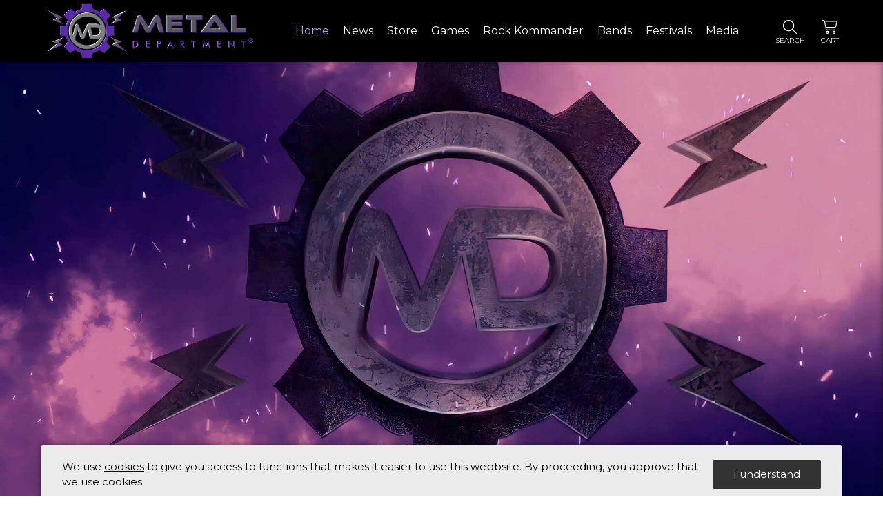

--- FILE ---
content_type: text/html;charset=UTF-8
request_url: https://metaldepartment.com/product-category/helloween/
body_size: 11350
content:
<!doctype html>
<html lang="en">
<head>

<!-- --> 
<!-- Google tag (gtag.js) -->
<script async src="https://www.googletagmanager.com/gtag/js?id=G-M156XL14XG"></script>
<script>
  window.dataLayer = window.dataLayer || [];
  function gtag(){dataLayer.push(arguments);}
  gtag('js', new Date());

  gtag('config', 'G-M156XL14XG');
</script>
<!-- -->
<meta name="google-site-verification" content="5WldDBGWwpYPLOPmMXFyDoyesE_xyeaL0_HPsdQayus" />
<!-- --> 	<title>Metal Department</title>
	<meta name="title" content="Metal&#x20;Department" />
	<meta charset="UTF-8" />
	<meta name="robots" content="index,follow" />
	<meta name="format-detection" content="telephone=no">
	<meta name="viewport" content="width=device-width, initial-scale=1.0, maximum-scale=1.0, user-scalable=no, shrink-to-fit=no" />
<link href="https://fonts.googleapis.com/css?family=Montserrat:300,400,600,700" rel="stylesheet" type="text/css"> 	<link href="https://metaldepartment.com/km/css/cms_metaldepartment.css?z=60" type="text/css" rel="stylesheet" />
	<link href="https://metaldepartment.com/km/css/design.css?z=60" type="text/css" rel="stylesheet" />
	<script type="text/javascript" src="https://metaldepartment.com/km/script/core.min.js?z=235" charset="utf-8"></script>
	<script type="text/javascript" src="https://ajax.googleapis.com/ajax/libs/jquery/2.2.4/jquery.min.js"></script>
	<script type="text/javascript" src="https://cdnjs.cloudflare.com/ajax/libs/fancybox/3.4.1/jquery.fancybox.min.js"></script>
	<link rel="stylesheet" href="https://cdnjs.cloudflare.com/ajax/libs/fancybox/3.4.1/jquery.fancybox.min.css" type="text/css" />
	<script src="https://cdn.webomaten.se/mmenu-master/dist/js/jquery.mmenu.min.js?z=235" type="text/javascript"></script>

	<!--[if lt IE 9]>
		<script src="https://html5shiv.googlecode.com/svn/trunk/html5.js"></script>
	<![endif]-->
		<meta property="og:site_name" content="Metal Department">
	<meta property="og:image" content="https://s3-eu-west-1.amazonaws.com/kobra-web/metaldepartment/image/metal-department-logo-md-web.png" />
	<meta property="og:image:width" content="472" />
	<meta property="og:image:height" content="322" />

	

	<script type="text/javascript">
		var kobra={
			isContent:true
			,isLocal:false
			,has_iOs:false
			,isMobileDevice:false
			,isTouchScreen:false
			,isNginx:true
			,treeParamAppendLetter:'?'
			,tmpId:1
			,wtmId:434
			,popupConfig:{"show":false}
			,webUrl:'https://metaldepartment.com'
			,mainWinUrl:'https://metaldepartment.com'
			,cdnUrl:'https://cdn.webomaten.se'
			,winId:186
			,isDefault:false
			,runNewJQuery:true 
			,priId:62
			,useFriendlyUrl:true 
			,friendlyUrl: {
				languagePrefix:''
				
			}
			,instagram:{}
			,kenburns_ar:[]
			,isResponsive:true
			,useResponsiveMenu:true
			,responsiveMenuType:'mmenu'
			,doOutput_menu:true
			,isVueShop: 1 
			,shop: {
				isLoggedIn:false
				,persistentCartExists:false
				,isPricelessShop:false 
				,nettoPrice:true
				,displayPriceAsOppositeToNettoFlag:false
				,crrIdx:1
				,currency_ar:[{"suffix":"","code":"EUR","prefix":"","isTaxFree":0,"id":3,"decimalCount":2,"exchange":1,"name":"Euro"}] 
			}
			,has_fullWidth:true
			,mainPgeId:1
			,isMainPage:true
			,menuType:''
			,ip:'3.16.37.169'
			,hasNotApprovedCookies:true
			,pgeId_cookiePolicy:9
			,cookieNotificationType:'bottom'
			,hasTheme:1
			,hasModule:{
				accessibility:0
				,shopGoogleTagManager:0
			}
			,locale: "en"
			,fontawesome: {
				useSvg: 1
			}
			
			
		};
		var request={x:'main',act:'',subAct:'',view:'',subView:'',xx:'product-category/helloween/'};
		var pg=1;
		var lg=2;
		
		var menuActive_ar=[1];
		var menuParent_ar=[[1,0],[35,0],[4,0],[3,0],[36,0],[41,0],[39,0],[40,0]];
		var cobView='';
		var pcaView='';
		var autoScrollThis='';
		var setScrollTopToThis=0;
		
		$(document).ready(function() {
			core.init('ready');
		});
		$(window).load(function() {
			core.init('load');
		});
		
		
	</script>
	
		<link rel="shortcut icon" href="https://metaldepartment.com/km/file/icon/260c.png" />
	
		<link rel="apple-touch-icon" href="https://metaldepartment.com/km/file/icon/59d2.png" />
	<link rel="canonical" href="https://metaldepartment.com"> 
<!--appended html head - start-->
<script defer src="https://kit.fontawesome.com/878f4d3cb7.js" crossorigin="anonymous"></script> <script src="https://cdn.webomaten.se/jquery.lazyload.min.js?z=235" type="text/javascript" language="javascript"></script>
<script type="text/javascript">
	$(document).ready(function() {
		xLazyload.Init();
	});
</script>

<script type="text/javascript" src="https://metaldepartment.com/km/script/product.js?z=235" charset="utf-8"></script>
<script type="text/javascript" src="https://metaldepartment.com/km/script/coreProduct.min.js?z=235" charset="utf-8"></script>

<script type="text/javascript">

var expandCart=false;
var txt_productOne='item';
var txt_productThe='item';
var txt_productMany='items';
var txt_youHaveAnEmptyCart='You can\'t checkout because your shopping cart is empty';
var txt_youHaveToHaveItemsForAtLeast='The cart value has to be at least';
var txt_amountBeforeYouCanCheckout=' before you can checkout';
var hasModule_productArticle=true;

var pgProd=4;
var pgProdPopup=4;
var shopLink='https://metaldepartment.com/store';
var cartVar={pcrCount:0,cartAmount:0,minimumOrderAmount:0,freeShippingLimit:-1,discount:0,cartAmountAfterDiscountFormatted:'0',discountLimit:0,discountPercent:0,discountLimitNext:0,discountPercentNext:0,cartAmountAfterDiscount:0};

</script>
<link rel="stylesheet" href="https://cdn.webomaten.se/block.css?z=60" type="text/css" />
<style>
#photoCollage-26, #photoCollage-26 div.block-item {padding:0.0rem;}
@media (max-width:568px) {#photoCollage-26 div.block-item {width:100% !important;padding-left:0 !important;padding-right:0 !important;}}
</style> <style>
#photoCollage-27, #photoCollage-27 div.block-item {padding:0.0rem;}
@media (max-width:568px) {#photoCollage-27 div.block-item {width:100% !important;padding-left:0 !important;padding-right:0 !important;}}
</style> <style>
#photoCollage-29, #photoCollage-29 div.block-item {padding:0.0rem;}
@media (max-width:568px) {#photoCollage-29 div.block-item {width:100% !important;padding-left:0 !important;padding-right:0 !important;}}
</style> <script type="text/javascript" src="https://cdn.webomaten.se/owl-carousel2/owl.carousel.min.js?z=235"></script>
<link rel="stylesheet" href="https://cdn.webomaten.se/owl-carousel2/assets/owl.carousel.min.css?z=60" type="text/css" />
<link rel="stylesheet" href="https://cdn.webomaten.se/owl-carousel2/assets/owl.theme.default.min.css?z=60" type="text/css" />
<style>
#photoCollage-28, #photoCollage-28 div.block-item {padding:0.0rem;}
@media (max-width:568px) {#photoCollage-28 div.block-item {width:100% !important;padding-left:0 !important;padding-right:0 !important;}}
</style> <style>
#photoCollage-30, #photoCollage-30 div.block-item {padding:0.0rem;}
@media (max-width:568px) {#photoCollage-30 div.block-item {width:100% !important;padding-left:0 !important;padding-right:0 !important;}}
</style> <style>
#photoCollage-31, #photoCollage-31 div.block-item {padding:0.0rem;}
@media (max-width:568px) {#photoCollage-31 div.block-item {width:100% !important;padding-left:0 !important;padding-right:0 !important;}}
</style> <style>
#photoCollage-32, #photoCollage-32 div.block-item {padding:0.0rem;}
@media (max-width:568px) {#photoCollage-32 div.block-item {width:100% !important;padding-left:0 !important;padding-right:0 !important;}}
</style> <style>
#photoCollage-25, #photoCollage-25 div.block-item {padding:1.0rem;}
@media (max-width:568px) {#photoCollage-25 div.block-item {width:100% !important;padding-left:0 !important;padding-right:0 !important;}}
</style> <script src="https://cdn.jsdelivr.net/npm/vue@2.x/dist/vue.min.js"></script>
<script src="https://unpkg.com/vue-lazyload@1.3.3/vue-lazyload.js"></script>
<script type="text/javascript">
	Vue.use(VueLazyload, {});
</script>

			<script type="text/jscript">
				Vue.prototype.$bus = new Vue();
				var vm = new Array();
				var vueConfig = {};
			</script>
		
				<script type="text/jscript">
					vueConfig['vueShop-header']={
						el: "header"
						,cfData: {"goToCheckoutEntranceOnCheckout":0,"keepAliveInterval_minutes":15,"qTag_ar":[],"searchAreas":[{"text":"Site","value":"site"},{"text":"Shop","value":"shop"}],"showCartOnCreate":false,"shopUrl":"https://metaldepartment.com/store","hasModule":{"shopGoogleTagManager":0,"facebookAddToCart":0,"siteSearch":1},"cartData":{"cartQty":0,"hasCartInfo":false,"cartData_ar":[],"cartAmont":0,"cartInfo":""},"activeSearchArea":"site","productIdLabel":"praId","siteSearchUrl":"https://metaldepartment.com/site-search"}
						,mixins: []
					}
				</script>
				<script type="text/javascript" src="https://metaldepartment.com/km/script/v-vueShop-header.js?z=235" charset="utf-8" defer></script>
			
				<script type="text/jscript">
					vueConfig['vueShop-body-loader']={
						el: "div#v-body-loader"
						,cfData: {}
						,mixins: []
					}
				</script>
				<script type="text/javascript" src="https://metaldepartment.com/km/script/v-vueShop-body-loader.js?z=235" charset="utf-8" defer></script>
			
				<script type="text/jscript">
					vueConfig['vueShop-start-areas']={
						el: "div#v-shop-start-areas"
						,cfData: {"xtra":{},"showBrandLogo":true,"debugAtWeb":false,"hasModule":{"shopGoogleTagManager":0,"clara":0,"brand":1},"doLog":false,"shopStartData":{"hasAny":true,"shopAreas":[{"products":[{"selectedPraId":0,"number":"MDLP-AK2FCH","pleaseSelectSize":false,"brandId":22,"price":21.99,"priceOutput":"<span class=\"price\">21<span class=\"small-cents\">99</span></span>","rank":1.0,"href":"https://metaldepartment.com/amerikan-kaos-amerikan-kaos-all-that-jive-fuchsia-vinyl-lp/156","name":"AMERIKAN KAOS 'All That Jive' fuchsia vinyl LP","pras":[{"szeId":0,"isOneSize":true,"id":181,"name":"one--size"}],"image":"https://s3-eu-west-1.amazonaws.com/kobra-web/metaldepartment/product/large/amerikan-kaos-ii-lp-featured.jpg","id":156,"kobraPrice":21.99,"oneSizePraId":181},{"selectedPraId":0,"number":"MDLP-AK2BL","pleaseSelectSize":false,"brandId":22,"price":19.99,"priceOutput":"<span class=\"price\">19<span class=\"small-cents\">99</span></span>","rank":2.0,"href":"https://metaldepartment.com/amerikan-kaos-amerikan-kaos-all-that-jive-vinyl-lp/155","name":"AMERIKAN KAOS 'All That Jive' vinyl LP","pras":[{"szeId":0,"isOneSize":true,"id":180,"name":"one--size"}],"image":"https://s3-eu-west-1.amazonaws.com/kobra-web/metaldepartment/product/large/ak2-vinylcover-mockup-black.png","id":155,"kobraPrice":19.99,"oneSizePraId":180},{"selectedPraId":0,"number":"MDCD-AK2","pleaseSelectSize":false,"brandId":22,"price":12.99,"priceOutput":"<span class=\"price\">12<span class=\"small-cents\">99</span></span>","rank":3.0,"href":"https://metaldepartment.com/amerikan-kaos-amerikan-kaos-all-that-jive-cd/154","name":"AMERIKAN KAOS 'All That Jive' CD","pras":[{"szeId":0,"isOneSize":true,"id":179,"name":"one--size"}],"image":"https://s3-eu-west-1.amazonaws.com/kobra-web/metaldepartment/product/large/amerikan-kaos-all-that-jive-cd-front.jpg","id":154,"kobraPrice":12.99,"oneSizePraId":179},{"selectedPraId":0,"number":"MLPMD-17","pleaseSelectSize":false,"brandId":18,"price":18.99,"priceOutput":"<span class=\"price\">18<span class=\"small-cents\">99</span></span>","rank":4.0,"href":"https://metaldepartment.com/crypt-the-crypt-ft-dee-snider-rock-kommander-mini-lp/153","name":"THE CRYPT ft. DEE SNIDER 'Rock Kommander' mini-LP","pras":[{"szeId":0,"isOneSize":true,"id":178,"name":"one--size"}],"image":"https://s3-eu-west-1.amazonaws.com/kobra-web/metaldepartment/product/large/crypt-rk-ep-splatter-featured_1.jpg","id":153,"kobraPrice":18.99,"oneSizePraId":178},{"selectedPraId":0,"number":"MLPMD-17SPL","pleaseSelectSize":false,"brandId":5,"price":18.99,"priceOutput":"<span class=\"price\">18<span class=\"small-cents\">99</span></span>","rank":5.0,"href":"https://metaldepartment.com/dee-snider-the-crypt-ft-dee-snider-rock-kommander-mini-lp/143","name":"THE CRYPT ft. DEE SNIDER 'Rock Kommander' mini-LP","pras":[{"szeId":0,"isOneSize":true,"id":177,"name":"one--size"}],"image":"https://s3-eu-west-1.amazonaws.com/kobra-web/metaldepartment/product/large/crypt-rk-ep-splatter-featured.jpg","id":143,"kobraPrice":18.99,"oneSizePraId":177}],"showMoreLink":"","headlineClass":"style_17","headline":"","showMoreClass":"","brandRefs":{"22":{"logo":"https://metaldepartment.com/km/file/brn/ak-logo-small.png","name":"Amerikan Kaos"},"5":{"logo":"https://metaldepartment.com/km/file/brn/dee-logo-2.png","name":"Dee Snider"},"18":{"logo":"https://metaldepartment.com/km/file/brn/crypt-logo-clear-featured2.png","name":"Crypt"}}}]},"productIdLabel":"praId"}
						,mixins: []
					}
				</script>
				<script type="text/javascript" src="https://metaldepartment.com/km/script/v-vueShop-start-areas.js?z=235" charset="utf-8" defer></script>
			
				<script type="text/jscript">
					vueConfig['vueShop-snack-bar']={
						el: "#v-snack-bar"
						,cfData: {}
						,mixins: []
					}
				</script>
				<script type="text/javascript" src="https://metaldepartment.com/km/script/v-vueShop-snack-bar.js?z=235" charset="utf-8" defer></script>
			
<script type="text/javascript">

var owlCarousel2_config={};

owlCarousel2_config._0={"nav":1,"responsiveClass":true,"lazyLoad":true,"responsive":{"0":{"slideBy":1.0,"items":1.0},"500":{"slideBy":2.0,"items":2.0},"1000":{"slideBy":3.0,"items":3.0}}};

owlCarousel2_config._1={"autoplay":1,"nav":0,"lazyLoad":true,"loop":1,"responsive":{"0":{"slideBy":1.0,"items":1.0},"896":{"slideBy":3.0,"items":3.0},"448":{"slideBy":2.0,"items":2.0}},"dots":0,"autoplayTimeout":4000.0};

</script>

<!--appended html head - end-->
<script type="text/javascript" language="javascript" src="https://metaldepartment.com/km/script/extended.js?z=235"></script> 
<!-- --> 
<!-- --> 
</head>

<body id="body_434" class="bodyPge_1 lng-2 bodyTmp_1 bodyWtm_434 bodyView_ body_mainPage body_shop body_nonShopLoggedIn body_nonTouch https light theme-vueShop non-useAppUdf hej side-menu-left without-shop-menu without-logged-in-as-bar hasSbi">
	
<!-- --> 
<!-- --> 
		<div id="kobraBodyWrapper"><header v-cloak class="v-theme-dark"> <div id="header-top"> <div id="header-top-inner" class="siteWidth"> <div id="header-left"> <a class="logo" href="https://metaldepartment.com"></a> <div id="km_responsiveMenu"> <ul class="km_responsiveMenu km_responsiveMenu_1"><li class="id-1"><a id="km_menuItem_1_0" href="https://metaldepartment.com/home" class="km_menuItem_1_on"><span>Home</span></a></li><li class="id-35"><a id="km_menuItem_35_0" href="https://metaldepartment.com/news" class="km_menuItem_1"><span>News</span></a></li><li class="id-4"><a id="km_menuItem_4_0" href="https://metaldepartment.com/store/products" class="km_menuItem_1"><span>Store</span></a></li><li class="id-3"><a id="km_menuItem_3_0" href="https://metaldepartment.com/games" class="km_menuItem_1"><span>Games</span></a></li><li class="id-36"><a id="km_menuItem_36_0" href="https://metaldepartment.com/rock-kommander" class="km_menuItem_1"><span>Rock Kommander</span></a></li><li class="id-41"><a id="km_menuItem_41_0" href="https://metaldepartment.com/bands" class="km_menuItem_1"><span>Bands</span></a></li><li class="id-39"><a id="km_menuItem_39_0" href="https://metaldepartment.com/festivals" class="km_menuItem_1"><span>Festivals</span></a></li><li class="id-40"><a id="km_menuItem_40_0" href="https://metaldepartment.com/media" class="km_menuItem_1"><span>Media</span></a></li></ul> </div> </div> <div id="header-right"> <div class="v-shop-top-bar"> <a href="javascript:;" class="icon" @click="onSearchIconClick();"><span class="v-icon"><i class="fal fa-search"></i></span><span class="label">Search</span></a> <a href="javascript:;" class="icon" @click="onCartIconClick();"><span class="v-icon"><span class="badge" v-show="cartData.cartQty != 0">{{ cartData.cartQty }}</span><i class="fal fa-shopping-cart"></i></span><span class="label">Cart</span>
		</a> 
			<transition name="cart-fade">
				<div id="v-cart-just-added" class="v-theme-light" v-show="showJustAddedCartItem" :class="{ 'v-set-visible-when-mounted' : isMounted }">
					<div class="v-cart-note v-text-left">This item was put in your shopping cart</div>
					<div class="v-drawer-sections" v-if="cartItem_justAdded">
						<div>
							<div class="v-cart-item">
								<a class="v-cart-image" href="javascript:;" :style="{ backgroundImage : 'url(' + cartItem_justAdded.image + ')' }"></a>
								<div class="v-cart-item-body">
									<span class="v-cart-item-brand">{{ cartItem_justAdded.brandName }}</span>
									<span class="v-cart-item-name">{{ cartItem_justAdded.productName }}</span>
									<span class="v-cart-item-option">{{ cartItem_justAdded.option }}</span>
									<span class="v-cart-item-kit-part-table" v-if="cartItem_justAdded.isKit">
										<span v-for="(kitPart, kitPart_index) in cartItem_justAdded.kitPart_ar" :key="kitPart_index">
											<span>{{ kitPart.qty }} pcs</span>
											<span>{{ kitPart.name }}</span>
										</span>
									</span>
									<div class="v-cart-item-price">
										{{ cartItem_justAdded.priceFormatted }}
									</div>
								</div>
								<div class="clearFix"></div>
							</div>
						</div>
					</div>
					<div class="v-cart-just-added-bottom-action-btn">
						<a href="javascript:;" class="outline" @click="closeJustAdded();">Continue shopping</a>
						<a href="javascript:;" class="outline" @click="onCartIconClick();">Show shopping cart</a>
						<a href="javascript:;" class="block" @click="checkout();">Go to checkout</a>
					</div>
				</div>
			</transition>
		
			<div id="v-cart-overlay" class="v-drawer-overlay" v-show="cartIsOpen" @click="closeCart();" :class="{ 'v-set-visible-when-mounted' : isMounted }"></div>
			<div id="v-cart" class="v-drawer v-drawer-right v-theme-light" :class="{ 'open' : cartIsOpen, 'v-very-hidden' : justToggledFromDesktopToMobile, 'v-set-visible-when-mounted' : isMounted }">
				
				<div class="v-drawer-content">
					
					<div class="v-drawer-content-top">
						
						<div class="v-drawer-top">
							<div class="close-icon" @click="closeCart();"><i class="fal fa-times"></i></div>
							<div class="v-drawer-headline">Shopping cart</div>
						</div>
						
						<div class="v-drawer-sections">
							<div v-show="cartIsEmpty" class="v-cart-note">
								Your shopping cart is empty
							</div>
							<div v-for="(cartSection, index) in cartData.cartData_ar" :key="index">
								<div class="v-cart-section-headline" v-if="cartSection.headerData">
									{{ cartSection.headerData.headline }}
								</div>
								<div class="v-cart-item" v-for="cartItem in cartSection.rowData_ar" :key="cartItem.pcrId">
									<a class="v-cart-image" :href="cartItem.link" :style="{ backgroundImage : 'url(' + cartItem.image + ')' }"></a>
									<div class="v-cart-item-body">
										<a href="javascript:;" class="v-cart-item-trash" @click="removeCartItem(cartItem);"><i class="fal fa-trash-alt"></i></a>
										<span class="v-cart-item-brand">{{ cartItem.brandName }}</span>
										<span class="v-cart-item-name">{{ cartItem.productName }}</span>
										<span class="v-cart-item-option">{{ cartItem.option }}</span>
										<span class="v-cart-item-extended" v-if="cartItem.extendedColumnOutput_ar">
											<span v-for="(extendedColumnOutput, index) in cartItem.extendedColumnOutput_ar" :key="index">
												<span v-if="extendedColumnOutput.length" v-html="extendedColumnOutput"></span>
											</span>
										</span>
										<span class="v-cart-item-kit-part-table" v-if="cartItem.isKit">
											<span v-for="(kitPart, kitPart_index) in cartItem.kitPart_ar" :key="kitPart_index">
												<span>{{ kitPart.qty }} pcs</span>
												<span>{{ kitPart.name }}</span>
											</span>
										</span>
										<div class="v-cart-size-qty-edit with-size-select-0">
											
											<div>
												<div>
													<label>Antal:</label>
													<div class="v-cart-qty-edit-block">
														<div class="v-cart-qty-edit">
															<a href="javascript:;" @click="decreaseQty(cartItem);" :class="{ 'disabled' : cartItem.qty == 0 }"><i class="fal fa-minus"></i></a>
															<div>
																<input type="text" maxlength="3" v-model="cartItem.qtyInput" @keyup.enter="onQty('enter', cartItem, $event);" @keyup="onQty('keyup', cartItem);" @focus="onQty('focus', cartItem);" @blur="onQty('blur', cartItem);" />
															</div>
															<a href="javascript:;" @click="increaseQty(cartItem);"><i class="fal fa-plus"></i></a>
														</div>
													</div>
												</div>
											</div>
										</div>
										<div class="v-cart-item-price">
											{{ cartItem.priceFormatted }}
										</div>
									</div>
									<div class="clearFix"></div>
								</div>
							</div>

						</div>
					</div>
					
					<div class="v-drawer-content-bottom">
						<div v-show="!cartIsEmpty">
							<div v-show="hasCartInfo" v-html="cartInfo"></div>
							<div class="v-cart-amount">
								<span>Products:</span>
								<span>{{ cartData.cartAmont }}</span>
							</div>
							<div class="v-drawer-action-buttons">
								<button type="button" class="v-drawer-action-button" @click="checkout();">Checkout<i class="fal fa-arrow-right"></i></button>
							</div>
						</div>
					</div>
				
				</div>
			
			</div>
		</div> <div id="v-user-menu-overlay" v-show="showUserMenu" @click="toggleUserMenu();"></div> <div id="v-user-menu" v-show="showUserMenu"> <div class="v-user-menu-body"> </div> </div> </div> </div> </div> <div id="v-shop-search-field" class="multi-search" :class="{ 'v-visible' : showSearchField }"> <input type="text" v-model="searchInput" ref="searchField" placeholder="Search" @keyup.enter="doSearch()" /> <div id="v-shop-search-area"><button type="button" v-for="(searchArea, searchArea_index) in cfData.searchAreas" :key="searchArea_index" :class="{ 'active' : cfData.activeSearchArea == searchArea.value }" @click="onSearchArea(searchArea.value)">{{ searchArea.text }}</button></div> </div> </header> 
			<transition name="fade-fast">
				<div v-cloak id="v-body-loader" v-show="visible" :class="{ 'v-set-visible-when-mounted' : isMounted, 'v-opacify-when-mounted' : isMounted }"><span><i class="fal fa-spinner-third fa-spin"></i></span></div>
			</transition>
		
<div id="siteHolder">
	<div id="bodyHolder">
		
		<section id="section_50" align="center" class="section" data-anchor=""><div id="pca_50" align="left" class="pca" style=""><div id="cac_198" class="cac"><div id="cob_189" class="cob cot_16 hidden-phone" data-width="1200" style="margin-top:0; margin-bottom:0;"><div class="block-module photoCollage" id="photoCollage-26"> <div id="block-holder-26" class="block-holder block-holder-ratio block-holder-static block-holder-first block-holder-last"> <div class="block-item" style="width:100.0%;"> <div class="block-item-bg" style="padding-bottom:56.249%;background-image:url(https://s3-eu-west-1.amazonaws.com/kobra-web/metaldepartment/image/bg_transp.png?z=0);"> <span class="colorOverlay"></span> </div> </div> </div> </div> </div><div id="cob_191" class="cob cot_16 hidden-desktop hidden-tablet" data-width="1200" style="margin-top:0; margin-bottom:0;"> <div class="block-module photoCollage" id="photoCollage-27"> <div id="block-holder-27" class="block-holder block-holder-ratio block-holder-static block-holder-first block-holder-last"> <div class="block-item" style="width:100.0%;"> <div class="block-item-bg" style="padding-bottom:232.558%;background-image:url(https://s3-eu-west-1.amazonaws.com/kobra-web/metaldepartment/image/bg_transp_mobile.png?z=0);"> <span class="colorOverlay"></span> </div> </div> </div> </div> </div><div class="km_clear"></div></div></div></section><section id="section_54" align="center" class="section" style="background-color:#000000;" data-anchor=""> <div id="pca_54" align="left" class="pca" style="background-color:#000000;"><div id="cac_214" class="cac"><div id="cob_193" class="cob cot_16" data-width="1200" style="margin-top:0; margin-bottom:0;"><div class="block-module photoCollage" id="photoCollage-29"> <div id="block-holder-29" class="block-holder block-holder-ratio block-holder-static block-holder-first block-holder-last"> <div class="block-item" style="width:100.0%;"> <div class="block-item-bg" style="padding-bottom:14.166%;background-image:url(https://s3-eu-west-1.amazonaws.com/kobra-web/metaldepartment/image/top-page-1_cmp.png?z=0);"> <span class="colorOverlay"></span> </div> </div> </div> </div> </div><div class="km_clear"></div></div></div></section><section id="section_41" align="center" class="section" style="background-color:#000000;" data-anchor=""> <div style="position:absolute; left:0; width:calc(50% - 600px); height:100%;  background-color:#000000;"></div> <div style="position:absolute; right:0; width:calc(50% - 600px); height:100%;  background-color:#000000;"></div> <div class="siteWidth" align="center"><div id="pca_41" align="left" class="pca style_3" style="background-color:#000000;"><div id="cac_162" class="cac"><div id="cob_177" class="cob cot_5" data-width="1194" style="margin-top:0; margin-bottom:0;"><h1>Latest News</h1><div class="owl-carousel owl-theme mdNews owl-navOnSides" id="owl_carousel2_0"> <div class="owl_big_box"> <div class="owl_big_image" style="background-image:url('https://s3-eu-west-1.amazonaws.com/kobra-web/metaldepartment/image/small/amerikan-kaos-state-of-emergency-single-web.jpg');"> <a class="owl_big_contentCover" href="https://metaldepartment.com/news/amerikan-kaos-releases-first-single-state-of-emergency-from-upcoming-2nd-album/a-700"></a> </div> <div class="owl_big_headline"><div><span class="owl_big_date">Mar 25</span>AMERIKAN KAOS releases first single "State Of Emergency" from upcoming 2nd album</div></div> <div class="owl_big_readmore"><a href="https://metaldepartment.com/news/amerikan-kaos-releases-first-single-state-of-emergency-from-upcoming-2nd-album/a-700" class="style_13">Read more</a></div> </div> <div class="owl_big_box"> <div class="owl_big_image" style="background-image:url('https://s3-eu-west-1.amazonaws.com/kobra-web/metaldepartment/image/dee-snider.jpg');"> <a class="owl_big_contentCover" href="https://metaldepartment.com/news/happy-birthday-to-dee-snider/a-698"></a> </div> <div class="owl_big_headline"><div><span class="owl_big_date">Mar 15</span>Happy birthday to DEE SNIDER!</div></div> <div class="owl_big_readmore"><a href="https://metaldepartment.com/news/happy-birthday-to-dee-snider/a-698" class="style_13">Read more</a></div> </div> <div class="owl_big_box"> <div class="owl_big_image" style="background-image:url('https://s3-eu-west-1.amazonaws.com/kobra-web/metaldepartment/image/cmasspromo-v2-768x1075.jpg');"> <a class="owl_big_contentCover" href="https://metaldepartment.com/news/candlemass-announce-one-off-world-exclusive-gig-with-messiah-marcolin/a-697"></a> </div> <div class="owl_big_headline"><div><span class="owl_big_date">Feb 1</span>CANDLEMASS announce one-off world exclusive gig with MESSIAH MARCOLIN!</div></div> <div class="owl_big_readmore"><a href="https://metaldepartment.com/news/candlemass-announce-one-off-world-exclusive-gig-with-messiah-marcolin/a-697" class="style_13">Read more</a></div> </div> <div class="owl_big_box"> <div class="owl_big_image" style="background-image:url('https://s3-eu-west-1.amazonaws.com/kobra-web/metaldepartment/image/small/153-jeff-waters-196.jpg');"> <a class="owl_big_contentCover" href="https://metaldepartment.com/news/annihilators-jeff-waters-in-big-qa-session-for-rock-kommander-game/a-695"></a> </div> <div class="owl_big_headline"><div><span class="owl_big_date">Dec 21</span>ANNIHILATOR's Jeff Waters in big Q&A session for Rock Kommander game</div></div> <div class="owl_big_readmore"><a href="https://metaldepartment.com/news/annihilators-jeff-waters-in-big-qa-session-for-rock-kommander-game/a-695" class="style_13">Read more</a></div> </div> <div class="owl_big_box"> <div class="owl_big_image" style="background-image:url('https://s3-eu-west-1.amazonaws.com/kobra-web/metaldepartment/image/small/rk-lyric-video-b.png');"> <a class="owl_big_contentCover" href="https://metaldepartment.com/news/the-crypt-ft-dee-snider-official-rock-kommander-lyric-video-out-now/a-693"></a> </div> <div class="owl_big_headline"><div><span class="owl_big_date">Dec 10</span>THE CRYPT ft. DEE SNIDER: Official 'ROCK KOMMANDER' lyric-video out now!</div></div> <div class="owl_big_readmore"><a href="https://metaldepartment.com/news/the-crypt-ft-dee-snider-official-rock-kommander-lyric-video-out-now/a-693" class="style_13">Read more</a></div> </div> <div class="owl_big_box"> <div class="owl_big_image" style="background-image:url('https://s3-eu-west-1.amazonaws.com/kobra-web/metaldepartment/image/small/crypt-ep-front-opt.jpg');"> <a class="owl_big_contentCover" href="https://metaldepartment.com/news/the-crypt-ft-dee-snider-releases-rock-kommander-mini-album/a-691"></a> </div> <div class="owl_big_headline"><div><span class="owl_big_date">Dec 6</span>THE CRYPT ft. DEE SNIDER releases 'Rock Kommander' mini-album</div></div> <div class="owl_big_readmore"><a href="https://metaldepartment.com/news/the-crypt-ft-dee-snider-releases-rock-kommander-mini-album/a-691" class="style_13">Read more</a></div> </div> <div class="owl_big_box"> <div class="owl_big_image" style="background-image:url('https://s3-eu-west-1.amazonaws.com/kobra-web/metaldepartment/image/small/firewind-lp-front.jpg');"> <a class="owl_big_contentCover" href="https://metaldepartment.com/news/firewinds-burning-earth-vinyl-reissue-is-now-available/a-689"></a> </div> <div class="owl_big_headline"><div><span class="owl_big_date">Nov 14</span>FIREWIND's 'Burning Earth' vinyl reissue is now available!</div></div> <div class="owl_big_readmore"><a href="https://metaldepartment.com/news/firewinds-burning-earth-vinyl-reissue-is-now-available/a-689" class="style_13">Read more</a></div> </div> <div class="owl_big_box"> <div class="owl_big_image" style="background-image:url('https://s3-eu-west-1.amazonaws.com/kobra-web/metaldepartment/image/img_9748_2.jpg');"> <a class="owl_big_contentCover" href="https://metaldepartment.com/news/guitar-legend-gus-g-issues-mini-documentary-on-firewinds-burning-earth-album/a-686"></a> </div> <div class="owl_big_headline"><div><span class="owl_big_date">Nov 11</span>Guitar legend GUS G. issues mini-documentary on FIREWIND's 'Burning Earth' album</div></div> <div class="owl_big_readmore"><a href="https://metaldepartment.com/news/guitar-legend-gus-g-issues-mini-documentary-on-firewinds-burning-earth-album/a-686" class="style_13">Read more</a></div> </div> <div class="owl_big_box"> <div class="owl_big_image" style="background-image:url('https://s3-eu-west-1.amazonaws.com/kobra-web/metaldepartment/image/small/messiah-marcolin-live-2024.jpg');"> <a class="owl_big_contentCover" href="https://metaldepartment.com/news/former-candlemass-singer-messiah-marcolin-jams-with-anvil-in-sweden/a-683"></a> </div> <div class="owl_big_headline"><div><span class="owl_big_date">Oct 28</span>Former CANDLEMASS singer Messiah Marcolin jams with ANVIL in Sweden</div></div> <div class="owl_big_readmore"><a href="https://metaldepartment.com/news/former-candlemass-singer-messiah-marcolin-jams-with-anvil-in-sweden/a-683" class="style_13">Read more</a></div> </div> <div class="owl_big_box"> <div class="owl_big_image" style="background-image:url('https://s3-eu-west-1.amazonaws.com/kobra-web/metaldepartment/image/alice-cooper-monster-mash-2.jpg');"> <a class="owl_big_contentCover" href="https://metaldepartment.com/news/alice-cooper-and-the-rock-for-children-cover-monster-mash-for-halloween/a-681"></a> </div> <div class="owl_big_headline"><div><span class="owl_big_date">Oct 25</span>ALICE COOPER and the Rock For Children cover 'Monster Mash' for Halloween</div></div> <div class="owl_big_readmore"><a href="https://metaldepartment.com/news/alice-cooper-and-the-rock-for-children-cover-monster-mash-for-halloween/a-681" class="style_13">Read more</a></div> </div> </div> </div><div id="cob_175" class="cob cot_1 style_3" data-width="1188" style="margin-top:0; margin-bottom:0;"><p class="style_4"><a class="style_5" href="https://metaldepartment.com/news">ALL News</a></p><div class="km_clear"></div></div><div class="km_clear"></div></div></div></div></section><section id="section_53" align="center" class="section" style="background-color:#000000;" data-anchor=""> <div id="pca_53" align="left" class="pca" style="background-color:#000000;"><div id="cac_210" class="cac"><div id="cob_192" class="cob cot_16" data-width="1200" style="margin-top:0; margin-bottom:0;"><div class="block-module photoCollage" id="photoCollage-28"> <div id="block-holder-28" class="block-holder block-holder-ratio block-holder-static block-holder-first block-holder-last"> <div class="block-item" style="width:100.0%;"> <div class="block-item-bg" style="padding-bottom:23.958%;background-image:url(https://s3-eu-west-1.amazonaws.com/kobra-web/metaldepartment/image/mid-page-imgs-1_cmp.png?z=0);"> <span class="colorOverlay"></span> </div> </div> </div> </div> </div><div class="km_clear"></div></div></div></section><section id="section_42" align="center" class="section" style="background-color:#000000;" data-anchor=""> <div style="position:absolute; left:0; width:calc(50% - 600px); height:100%;  background-color:#000000;"></div> <div style="position:absolute; right:0; width:calc(50% - 600px); height:100%;  background-color:#000000;"></div> <div class="siteWidth" align="center"><div id="pca_42" align="left" class="pca style_3" style="background-color:#000000;"><div id="cac_166" class="cac"><div id="cob_178" class="cob cot_5" data-width="1194" style="margin-top:0; margin-bottom:0; padding-right:3rem; padding-left:3rem;"><h2>Store</h2>
			<div v-cloak id="v-shop-start-areas" class="v-theme-dark v-product-list-size-4">
				<div class="v-shop-start-area" v-for="(shopArea, index) in cfData.shopStartData.shopAreas" :key="index" :id="'v-shop-start-area-' + index">
					<div class="v-shop-start-area-headline"><h2 :class="shopArea.headlineClass" v-if="shopArea.headline.length">{{ shopArea.headline }}</h2><div v-if="shopArea.showMoreLink.length"><a :href="shopArea.showMoreLink" :class="shopArea.showMoreClass">{{ isMobileViewport ? 'More' : 'Show more' }} <i class="fa fa-long-arrow-right"></i></a></div></div>
					
			<div class="v-product-list-holder free-standing">
				<div class="v-product-list" :style="[ showProductList ? { 'opacity' : 1, 'transition' : 'opacity 300ms' } : { 'opacity' : 0 }]">
					<div class="v-product-list-inner">
						<div v-for="product in shopArea.products" :key="product.id" class="v-product-list-item" :data-number="product.number">
							<div>
								
								<a @click="onProductClick(product)" href="javascript:;">
									<div v-lazy:background-image="product.image"></div>
									
										<span class="v-product-list-banner brand" v-if="product.brandLogo" v-lazy:background-image="product.brandLogo"></span>
									
									<span class="v-product-list-banner color" v-if="product.colors && product.colors.length > 0">
										<span v-for="color in product.colors" :key="color.id" :style="{ backgroundColor: color.hex }" :title="color.name" :class="{ bright: color.bright }"></span>
									</span>
									
									
									<span class="v-product-list-banner sale" v-if="product.isSale"><span>Sale</span></span>
									<span class="v-product-list-banner sale" v-else-if="product.isCampaign"><span>Campaign</span></span>
									<template v-if="product.banners">
										<span v-for="(banner,bannerIndex) in product.banners" :key="bannerIndex" class="v-product-list-banner" :class="banner.class" v-html="banner.html"></span>
									</template>
								</a>
								
								<div>
									
										
										<div class="v-product-list-brand">{{ product.brand }}</div>
									
									
									<div class="v-product-list-name" @click="log(product)">{{ product.name }}</div>
									
										
										<div class="v-product-list-number">{{ product.number }}</div>
									
										<div class="v-product-list-price">
											
												<div class="v-product-list-price-value" v-html="product.priceOutput" :data-kobra-price="product.kobraPrice"></div>
											
												<button type="button" class="v-product-list-show-product" @click="onProductClick(product)">
													Info
													<i class="fal fa-angle-right"></i>
												</button>
											
										</div>
									
								</div>
							</div>
							
							<div v-if="!product.notBuyableInProductList" class="v-product-list-item-bottom">
								<button class="v-product-list-buy" :class="{ 'adding-to-cart' : product.addingToCart }" @click.stop="addToCart(product)">
									<i class="fal fa-shopping-cart"></i>
									Buy
								</button>
								<div style="position:absolute;">
									<transition name="bounce">
										<div v-show="product.pleaseSelectSize" class="v-bounce-alert">
											<div>
												<div>
													<i class="fal fa-info-circle"></i>
												</div>
												<div class="text">
													Please first select size
												</div>
											</div>
										</div>
									</transition>
								</div>
							</div>
							<div v-else-if="product.outOfStock" class="v-product-list-out-of-stock">Out of stock</div>
						</div>
					</div>
					
						<div class="v-product-list-navigation" v-show="pageCount > 1">
							<button type="button" title="First page" class="v-page-nav-first" v-show="pageCount > 2" :disabled="page == 1" @click="showFirstPage()"><i class="fal fa-step-backward"></i></button>
							<button type="button" title="Previous page" class="v-page-nav-prev" :disabled="page == 1" @click="showPrevPage()"><i class="fal fa-chevron-left"></i></button>
							<span>Page {{ page }} of {{ pageCount }}</span>
							<button type="button" title="Next page" class="v-page-nav-next" :disabled="page == pageCount" @click="showNextPage()"><i class="fal fa-chevron-right"></i></button>
							<button type="button" title="Last page" class="v-page-nav-last" v-show="pageCount > 2" :disabled="page == pageCount" @click="showLastPage()"><i class="fal fa-step-forward"></i></button>
						</div>
					
				</div>
			</div>
		
				</div>
			</div>
		</div><div id="cob_208" class="cob cot_1 style_3" data-width="1188" style="margin-top:0;"><p class="style_11"><a class="style_13" href="https://metaldepartment.com/store/products">ALL ITEMS</a></p><div class="km_clear"></div></div><div class="km_clear"></div></div></div></div></section><section id="section_55" align="center" class="section" style="background-color:#000000;" data-anchor=""> <div id="pca_55" align="left" class="pca" style="background-color:#000000;"><div id="cac_218" class="cac"><div id="cob_194" class="cob cot_16" data-width="1200" style="margin-top:0; margin-bottom:0;"><div class="block-module photoCollage" id="photoCollage-30"> <div id="block-holder-30" class="block-holder block-holder-ratio block-holder-static block-holder-first block-holder-last"> <div class="block-item" style="width:100.0%;"> <div class="block-item-bg" style="padding-bottom:23.958%;background-image:url(https://s3-eu-west-1.amazonaws.com/kobra-web/metaldepartment/image/mid-page-imgs-3_cmp.png?z=0);"> <span class="colorOverlay"></span> </div> </div> </div> </div> </div><div class="km_clear"></div></div></div></section><section id="section_52" align="center" class="section" data-anchor=""> <div style="position:absolute; left:0; width:calc(50% - 600px); height:100%;  background-color:#000000;"></div> <div style="position:absolute; right:0; width:calc(50% - 600px); height:100%;  background-color:#000000;"></div> <div id="pca_52" align="left" class="pca style_3" style="padding-top:0;padding-right:0;padding-bottom:0;padding-left:0;"><div id="cac_206" class="cac"><div id="cob_170" class="cob cot_1 style_3" data-width="1188" style="margin-top:0; margin-bottom:0; padding-top:0; padding-bottom:0;"><h2>Games</h2><div class="km_clear"></div></div><div class="km_clear"></div></div></div></section><section id="section_1" align="center" class="section" style="background-color:#000000;" data-anchor=""> <div style="position:absolute; left:0; width:calc(50% - 600px); height:100%;  background-color:#000000;"></div> <div style="position:absolute; right:0; width:calc(50% - 600px); height:100%;  background-color:#000000;"></div> <div class="siteWidth" align="center"><div id="pca_1" align="left" class="pca style_3 grid kobra_grid_forcedNonPhone" style="background-color:#000000;-ms-grid-columns: 9fr 3fr;grid-template-columns: 9fr 3fr;"><div id="cac_2" class="cac" style="-ms-grid-column:1"><div id="cob_168" class="cob cot_23" data-width="895.5" style="margin-top:0; margin-bottom:0;"><div class="owl-carousel owl-theme  owl-middle owl-navOnSides" id="owl_carousel2_1"> <div class="item" style="padding:20px"> <a href="https://metaldepartment.com/hammerfall-game" target=""></a> <img src="https://s3-eu-west-1.amazonaws.com/kobra-web/metaldepartment/carousel/bc1d1556204ed7ae.jpg?z=0" /> </div><div class="item" style="padding:20px"> <a href="https://metaldepartment.com/testament-game" target=""></a> <img class="owl-lazy" data-src="https://s3-eu-west-1.amazonaws.com/kobra-web/metaldepartment/carousel/bc4a8d75f7046b51.jpg?z=0" /> </div><div class="item" style="padding:20px"> <a href="https://metaldepartment.com/zz-top-game" target=""></a> <img class="owl-lazy" data-src="https://s3-eu-west-1.amazonaws.com/kobra-web/metaldepartment/carousel/f1f03d1254d47c15.jpg?z=0" /> </div><div class="item" style="padding:20px"> <a href="https://metaldepartment.com/twisted-sister-game" target=""></a> <img class="owl-lazy" data-src="https://s3-eu-west-1.amazonaws.com/kobra-web/metaldepartment/carousel/c51f0855d46aa485.jpg?z=0" /> </div><div class="item" style="padding:20px"> <a href="https://metaldepartment.com/def-leppard-game" target=""></a> <img class="owl-lazy" data-src="https://s3-eu-west-1.amazonaws.com/kobra-web/metaldepartment/carousel/29cd2e3ff9a31c18.jpg?z=0" /> </div><div class="item" style="padding:20px"> <a href="https://metaldepartment.com/demon-game" target=""></a> <img class="owl-lazy" data-src="https://s3-eu-west-1.amazonaws.com/kobra-web/metaldepartment/carousel/355bdb13b77a08b7.jpg?z=0" /> </div><div class="item" style="padding:20px"> <a href="https://metaldepartment.com/black-mamba-game" target=""></a> <img class="owl-lazy" data-src="https://s3-eu-west-1.amazonaws.com/kobra-web/metaldepartment/carousel/7d0672b39750fe78.jpg?z=0" /> </div><div class="item" style="padding:20px"> <a href="https://metaldepartment.com/motley-crue-game" target=""></a> <img class="owl-lazy" data-src="https://s3-eu-west-1.amazonaws.com/kobra-web/metaldepartment/carousel/0fb12127dbc6c25a.jpg?z=0" /> </div><div class="item" style="padding:20px"> <a href="https://metaldepartment.com/annihilator-game" target=""></a> <img class="owl-lazy" data-src="https://s3-eu-west-1.amazonaws.com/kobra-web/metaldepartment/carousel/a8cbfdce150d5bf9.jpg?z=0" /> </div><div class="item" style="padding:20px"> <a href="https://metaldepartment.com/kiss-game" target=""></a> <img class="owl-lazy" data-src="https://s3-eu-west-1.amazonaws.com/kobra-web/metaldepartment/carousel/a3169480fdeccd40.jpg?z=0" /> </div><div class="item" style="padding:20px"> <a href="https://metaldepartment.com/dio-game" target=""></a> <img class="owl-lazy" data-src="https://s3-eu-west-1.amazonaws.com/kobra-web/metaldepartment/carousel/9041cb692eb0c721.jpg?z=0" /> </div><div class="item" style="padding:20px"> <a href="https://metaldepartment.com/lordi-game" target=""></a> <img class="owl-lazy" data-src="https://s3-eu-west-1.amazonaws.com/kobra-web/metaldepartment/carousel/b8339fb525f7b738.jpg?z=0" /> </div><div class="item" style="padding:20px"> <a href="https://metaldepartment.com/saxon-game" target=""></a> <img class="owl-lazy" data-src="https://s3-eu-west-1.amazonaws.com/kobra-web/metaldepartment/carousel/ff26c2cbe1cbb0e6.jpg?z=0" /> </div><div class="item" style="padding:20px"> <a href="https://metaldepartment.com/helloween-game" target=""></a> <img class="owl-lazy" data-src="https://s3-eu-west-1.amazonaws.com/kobra-web/metaldepartment/carousel/f7f916145f955d14.jpg?z=0" /> </div><div class="item" style="padding:20px"> <a href="https://metaldepartment.com/alice-cooper-game" target=""></a> <img class="owl-lazy" data-src="https://s3-eu-west-1.amazonaws.com/kobra-web/metaldepartment/carousel/ce60e2bd385026f0.jpg?z=0" /> </div><div class="item" style="padding:20px"> <a href="https://metaldepartment.com/house-of-doom-2-game" target=""></a> <img class="owl-lazy" data-src="https://s3-eu-west-1.amazonaws.com/kobra-web/metaldepartment/carousel/635d0e307d5c46d8.jpg?z=0" /> </div><div class="item" style="padding:20px"> <a href="https://metaldepartment.com/house-of-doom-game" target=""></a> <img class="owl-lazy" data-src="https://s3-eu-west-1.amazonaws.com/kobra-web/metaldepartment/carousel/39a6425469341a8e.jpg?z=0" /> </div><div class="item" style="padding:20px"> <a href="https://metaldepartment.com/sabaton-game" target=""></a> <img class="owl-lazy" data-src="https://s3-eu-west-1.amazonaws.com/kobra-web/metaldepartment/carousel/58b346efc5abf3a9.jpg?z=0" /> </div><div class="item" style="padding:20px"> <a href="https://metaldepartment.com/motorhead-game" target=""></a> <img class="owl-lazy" data-src="https://s3-eu-west-1.amazonaws.com/kobra-web/metaldepartment/carousel/2201875fa8bceeb4.jpg?z=0" /> </div><div class="item" style="padding:20px"> <a href="https://metaldepartment.com/jimi-hendrix-game" target=""></a> <img class="owl-lazy" data-src="https://s3-eu-west-1.amazonaws.com/kobra-web/metaldepartment/carousel/9187f4a0c8e40d6f.jpg?z=0" /> </div><div class="item" style="padding:20px"> <a href="https://metaldepartment.com/ozzy-osbourne-game" target=""></a> <img class="owl-lazy" data-src="https://s3-eu-west-1.amazonaws.com/kobra-web/metaldepartment/carousel/47222cdc8ea6cc4e.jpg?z=0" /> </div><div class="item" style="padding:20px"> <img class="owl-lazy" data-src="https://s3-eu-west-1.amazonaws.com/kobra-web/metaldepartment/carousel/f33e20ee3a247efc.jpg?z=0" /> </div> </div> </div><div class="km_clear"></div></div><div id="cac_3" class="cac" style="-ms-grid-column:2"><div id="cob_195" class="cob cot_16" data-width="298.5" style="margin-top:20px; margin-bottom:0;"><div class="block-module photoCollage" id="photoCollage-31"> <div id="block-holder-31" class="block-holder block-holder-ratio block-holder-static block-holder-first block-holder-last"> <div class="block-item" style="width:100.0%;"> <div class="block-item-bg" style="padding-bottom:100.0%;background-image:url(https://s3-eu-west-1.amazonaws.com/kobra-web/metaldepartment/image/small/rock-kommander-color-logo-29-8-23_cmp.jpg?z=0);"> <span class="colorOverlay"></span> </div> <a href="https://metaldepartment.com/rock-kommander"></a> </div> </div> </div> </div><div class="km_clear"></div></div></div></div></section><section id="section_51" align="center" class="section" data-anchor=""> <div style="position:absolute; left:0; width:calc(50% - 600px); height:100%;  background-color:#000000;"></div> <div style="position:absolute; right:0; width:calc(50% - 600px); height:100%;  background-color:#000000;"></div> <div id="pca_51" align="left" class="pca style_3" style="padding-top:0;padding-right:0;padding-bottom:0;padding-left:0;"><div id="cac_202" class="cac"><div id="cob_169" class="cob cot_1 style_3" data-width="1188" style="margin-top:0;"><p class="style_4"><a class="style_5" href="https://metaldepartment.com/games">All Games</a></p><div class="km_clear"></div></div><div class="km_clear"></div></div></div></section><section id="section_56" align="center" class="section" style="background-color:#000000;" data-anchor=""> <div id="pca_56" align="left" class="pca" style="background-color:#000000;"><div id="cac_222" class="cac"><div id="cob_196" class="cob cot_16" data-width="1200" style="margin-top:0; margin-bottom:0;"><div class="block-module photoCollage" id="photoCollage-32"> <div id="block-holder-32" class="block-holder block-holder-ratio block-holder-static block-holder-first block-holder-last"> <div class="block-item" style="width:100.0%;"> <div class="block-item-bg" style="padding-bottom:23.958%;background-image:url(https://s3-eu-west-1.amazonaws.com/kobra-web/metaldepartment/image/mid-page-imgs-2_cmp.png?z=0);"> <span class="colorOverlay"></span> </div> </div> </div> </div> </div><div class="km_clear"></div></div></div></section> 
	</div>
	<footer id="footer-298" style="background-color:#000000">
		<div id="cob_1" class="cob cot_1" data-width="994" style="margin-top:0; margin-bottom:20px;"> <p class="style_4"><a href="https://metaldepartment.com/contact">CONTACT</a>  |  <a href="https://metaldepartment.com/terms-conditions">TERMS &amp; CONDITIONS</a>  |  <a href="https://metaldepartment.com/disclaimer">DISCLAIMER</a>  |  <a href="https://metaldepartment.com/gdpr-policy">GDPR POLICY</a>  |  <a href="https://metaldepartment.com/shipping-policy">SHIPPING POLICY</a>  |  <a href="https://metaldepartment.com/returns-refunds">RETURNS &amp; REFUNDS</a>  |  <a href="https://metaldepartment.com/about-us">ABOUT US</a></p><div class="km_clear"></div> </div> <div id="cob_2" class="cob cot_1" data-width="994" style="margin-top:0; margin-bottom:20px;"> <p class="style_4"><span id="mainPhotoHolder_2" class="mainPhoto mainPhoto_none mainPhoto_20"><a id="mainPhotoLink_2" href="https://s3-eu-west-1.amazonaws.com/kobra-web/metaldepartment/image/metal-department-logo-md-web.png"><img id="mainPhoto_2" src="https://s3-eu-west-1.amazonaws.com/kobra-web/metaldepartment/image/metal-department-logo-md-web.png" alt="metal-department-logo-md-web.png" /></a></span>EU OFFICE: Metal Department LTD. SLM-350 Sliema, MALTA<br />Company reg. C92211</p>
<p class="style_4"> </p>
<p class="style_4">US OFFICE: Metal Department USA INC. Wading River, NY 11792, USA<br />Company reg. C86-2538649</p><div class="km_clear"></div> </div> <div id="cob_11" class="cob cot_5" data-width="1000" style="margin-top:0; margin-bottom:0;"> <span class="socialMediaHolder"> <a class="font facebook" href="https://www.facebook.com/MetalDepartmentBrand" target="_blank" title="Go to our Facebook page"><i class="fab fa-facebook"></i></a> <a class="font instagram" href="https://www.instagram.com/metaldepartment/" target="_blank" title="Go to our Instagram page"><i class="fab fa-instagram"></i></a> <a class="font x-twitter" href="https://twitter.com/MetalDept" target="_blank" title="Go to our Twitter page"><i class="fab fa-x-twitter"></i></a> <a class="font youtube" href="https://www.youtube.com/channel/UC2i8my7AHXMi_x2RETFZwQw" target="_blank" title="Go to our YouTube page"><i class="fab fa-youtube"></i></a> </span> </div> <div id="cob_183" class="cob cot_1 hidden-desktop hidden-tablet" data-width="994" style="margin-top:0; margin-bottom:20px;"> <p><span id="mainPhotoHolder_108" class="mainPhoto mainPhoto_center mainPhoto_40"><a id="mainPhotoLink_108" href="https://s3-eu-west-1.amazonaws.com/kobra-web/metaldepartment/image/stripe-wordmark-white-small.png"><img id="mainPhoto_108" src="https://s3-eu-west-1.amazonaws.com/kobra-web/metaldepartment/image/stripe-wordmark-white-small.png" alt="stripe-wordmark-white-small.png" /></a></span></p><div class="km_clear"></div> </div> <div id="cob_184" class="cob cot_16 hidden-phone" data-width="1000" style="margin-top:0; margin-bottom:0;"> <div class="block-module photoCollage" id="photoCollage-25"> <div id="block-holder-25" class="block-holder block-holder-ratio block-holder-static block-holder-first block-holder-last"> <div class="block-item" style="width:21.147%;"> <div class="block-item-bg" style="padding-bottom:33.333%;"> <span class="colorOverlay"></span> </div> </div> <div class="block-item" style="width:21.147%;"> <div class="block-item-bg" style="padding-bottom:33.333%;"> <span class="colorOverlay"></span> </div> </div> <div class="block-item" style="width:15.409%;"> <div class="block-item-bg" style="padding-bottom:47.598%;background-image:url(https://s3-eu-west-1.amazonaws.com/kobra-web/metaldepartment/image/stripe-wordmark-white-small.png?z=0);"> <span class="colorOverlay"></span> </div> </div> <div class="block-item" style="width:21.147%;"> <div class="block-item-bg" style="padding-bottom:33.333%;"> <span class="colorOverlay"></span> </div> </div> <div class="block-item" style="width:21.147%;"> <div class="block-item-bg" style="padding-bottom:33.333%;"> <span class="colorOverlay"></span> </div> </div> </div> </div> </div> <div id="cob_197" class="cob cot_1" data-width="994" style="margin-top:0;"> <p class="style_11">© 2023 All rights reserved Metal Department Ltd.</p><div class="km_clear"></div> </div> 
	</footer>
</div>

			<nav id="mmenu_holder" class="mm-menu mm-offcanvas">
				<div><ul> <li class="Selected"> <a href="https://metaldepartment.com/home">Home</a> </li> <li> <a href="https://metaldepartment.com/news">News</a> </li> <li> <a href="https://metaldepartment.com/store/products">Store</a> </li> <li> <a href="https://metaldepartment.com/games">Games</a> </li> <li> <a href="https://metaldepartment.com/rock-kommander">Rock Kommander</a> </li> <li> <a href="https://metaldepartment.com/bands">Bands</a> </li> <li> <a href="https://metaldepartment.com/festivals">Festivals</a> </li> <li> <a href="https://metaldepartment.com/media">Media</a> </li> 
				</ul>
			
				
				<div class="mmz-bottom">
					
					
				</div>
				
			</div>
			</nav>
		
			<a id="hamburger" class="hamburger_full" href="#mmenu_holder"><span></span></a>
		
			<div v-cloak id="v-snack-bar" :class="{ 'open' : show, 'v-set-visible-when-mounted' : isMounted }">
				<span>
					<span>
						<span v-show="type == 'alert'">
							<i class="fa fa-exclamation-triangle"></i>
						</span>
					</span>
					{{ message }}
				</span>
			</div>
		
	
	<div style="display:none;">
		<iframe name="saveFrame" scrolling="auto" width="90%" height="300" frameborder="1"></iframe>
	</div>
	
		
		<div id="xSave_overlay">
			<div>
				<div id="xSave_progress">
					<p data-default="Sending"></p>
					<div id="xSave_loader"><i class="fas fa-spinner fa-pulse"></i></div>
				</div>
				<p id="xSave_done"></p>
				<div id="xSave_response">
					<p></p>
					<span id="xSave_ok"><span onClick="xSave.ok();">OK</span></span>
				</div>
			</div>
		</div>
	
	
	<div style="display:none;">
		
	</div>
	
	
	
	<div id="mediaIndicator-mobile"></div>
	
		<div id="theme-mediaIndicator-mobile"></div>
	
		<div id="weUseCookies">
			<div>
				<div>
					<div>
						<p>We use <a id="showCookiePolicy" href="https://metaldepartment.com/gdpr-policy" rel="nofollow" style="text-decoration:underline;" title="About cookies on this website">cookies</a> to give you access to functions that makes it easier to use this webbsite. By proceeding, you approve that we use cookies.</p>
					</div>
					<button type="button" id="iGetYourPolicy" onclick="xCookie.IGetYourPolicy();" title="I understand">I understand</button>
				</div>
			</div>
		</div>


	<div class="siteBackgroundImage" style="background-image:url(https://metaldepartment.com/km/file/sbi/719f.jpg); background-position:center top;"></div> </div>
	
<!-- --> 
<!-- --> 
</body>
</html>


--- FILE ---
content_type: text/css
request_url: https://metaldepartment.com/km/css/cms_metaldepartment.css?z=60
body_size: 50533
content:
.km_clear,.clearFix{clear:both !important;height:0;width:0;overflow:hidden;display:block;float:none !important}textarea{resize:vertical}label{cursor:pointer}a img{border-width:0}a.disabled{opacity:.6 !important}h1,h2,p{word-wrap:break-word}table.tbl_priceList{width:100%}table.tbl_priceList,table.tbl_priceList td{border-collapse:collapse}table.tbl_priceList td{padding:4px 10px;border-top:1px solid #CCC;border-bottom:1px solid #CCC;vertical-align:top}table.tbl_priceList td:first-child{padding-left:5px !important}table.tbl_priceList td:last-child{padding-right:5px !important}table.tbl_priceList td:nth-child(1),table.tbl_priceList td:nth-child(1) p{text-align:left !important}table.tbl_priceList td:nth-child(2),table.tbl_priceList td:nth-child(2) p{text-align:right !important;white-space:nowrap}table.tbl_priceList td:nth-child(3),table.tbl_priceList td:nth-child(3) p{text-align:right !important;white-space:nowrap}table.tbl_priceList td:nth-child(4),table.tbl_priceList td:nth-child(4) p{text-align:right !important;white-space:nowrap}table.tbl_openTimes{width:100%}table.tbl_openTimes,table.tbl_openTimes td{border-collapse:collapse}table.tbl_openTimes td{vertical-align:top}table.tbl_openTimes td:nth-child(1){text-align:left;padding:2px 4px 2px 0}table.tbl_openTimes td:nth-child(2),table.tbl_openTimes td:nth-child(2) p{text-align:right;padding:2px 0 2px 4px;white-space:nowrap}table.tbl_data{width:100%}table.tbl_data,table.tbl_data td{border-collapse:collapse}table.tbl_data td{vertical-align:top}table.tbl_data td:nth-child(1),table.tbl_data td:nth-child(1) p{text-align:left;padding:2px 4px 2px 0;font-weight:bold !important}table.tbl_data td:nth-child(2){text-align:left;padding:2px 0 2px 4px;white-space:nowrap}table.tbl_listNoZebra{width:100%;background-color:rgba(0,0,0,0.015)}table.tbl_listNoZebra,table.tbl_listNoZebra td{border-collapse:collapse}table.tbl_listNoZebra td{vertical-align:top;padding:4px 8px;border-bottom:1px solid rgba(0,0,0,0.1)}table.tbl_listNoZebra>tbody>tr:nth-child(1)>td{background-color:rgba(0,0,0,0.8);color:white !important}table.tbl_list{width:100%;background-color:rgba(0,0,0,0.015)}table.tbl_list,table.tbl_list td{border-collapse:collapse}table.tbl_list td{vertical-align:top;padding:4px 8px;border-bottom:1px solid rgba(0,0,0,0.1)}table.tbl_list>tbody>tr:nth-child(1)>td{background-color:rgba(0,0,0,0.8);color:white !important}table.tbl_list>tbody>tr:nth-child(3n+4)>td{background-color:rgba(0,0,0,0.05)}@media(max-width:700px){table.tbl_responsiveFooter,table.tbl_responsiveFooter>tbody,table.tbl_responsiveFooter>tbody>tr,table.tbl_responsiveFooter>tbody>tr>td{display:block !important;width:100% !important}table.tbl_responsiveFooter>tbody>tr>td{text-align:center !important;padding-bottom:20px}}table.tbl_responsiveFooter{width:100%}table.tbl_flexFooterDark,table.tbl_flexFooterLight{display:block}table.tbl_flexFooterDark>tbody,table.tbl_flexFooterLight>tbody{display:block}table.tbl_flexFooterDark>tbody>tr,table.tbl_flexFooterLight>tbody>tr{display:flex;flex-wrap:wrap;align-items:stretch;justify-content:flex-start}table.tbl_flexFooterDark>tbody>tr>td,table.tbl_flexFooterLight>tbody>tr>td{display:block;margin:6px;flex:1 1 220px}@media(max-width:569px){table.tbl_flexFooterDark>tbody>tr>td,table.tbl_flexFooterLight>tbody>tr>td{padding:14px 16px}table.tbl_flexFooterDark>tbody>tr>td{background-color:rgba(255,255,255,0.05)}table.tbl_flexFooterLight>tbody>tr>td{background-color:rgba(0,0,0,0.05)}}span.mainPhoto_left{float:left;margin:0 15px 10px 0}span.mainPhoto_right{float:right;margin:0 0 10px 15px}span.mainPhoto_none{margin:0 0 10px 0}span.mainPhoto_center{text-align:center;margin:0 0 10px 0}span.mainPhoto_left a,span.mainPhoto_right a{display:block}span.mainPhoto_none a,span.mainPhoto_center a{display:inline-block}span.mainPhoto{position:relative;display:block}span.mainPhoto a{position:relative}span.mainPhoto img{-moz-box-sizing:border-box;-webkit-box-sizing:border-box;-ms-box-sizing:border-box;box-sizing:border-box}span.mainPhoto_100 img,span.mainPhoto_90 img,span.mainPhoto_80 img,span.mainPhoto_70 img,span.mainPhoto_60 img,span.mainPhoto_50 img,span.mainPhoto_40 img,span.mainPhoto_30 img,span.mainPhoto_20 img{width:100%}@media(min-width:401px){span.mainPhoto_left.mainPhoto_100,span.mainPhoto_right.mainPhoto_100,span.mainPhoto_none.mainPhoto_100 a,span.mainPhoto_center.mainPhoto_100 a{width:100%}span.mainPhoto_left.mainPhoto_90,span.mainPhoto_right.mainPhoto_90,span.mainPhoto_none.mainPhoto_90 a,span.mainPhoto_center.mainPhoto_90 a{width:90%}span.mainPhoto_left.mainPhoto_80,span.mainPhoto_right.mainPhoto_80,span.mainPhoto_none.mainPhoto_80 a,span.mainPhoto_center.mainPhoto_80 a{width:80%}span.mainPhoto_left.mainPhoto_70,span.mainPhoto_right.mainPhoto_70,span.mainPhoto_none.mainPhoto_70 a,span.mainPhoto_center.mainPhoto_70 a{width:70%}span.mainPhoto_left.mainPhoto_60,span.mainPhoto_right.mainPhoto_60,span.mainPhoto_none.mainPhoto_60 a,span.mainPhoto_center.mainPhoto_60 a{width:60%}span.mainPhoto_left.mainPhoto_50,span.mainPhoto_right.mainPhoto_50,span.mainPhoto_none.mainPhoto_50 a,span.mainPhoto_center.mainPhoto_50 a{width:50%}span.mainPhoto_left.mainPhoto_40,span.mainPhoto_right.mainPhoto_40,span.mainPhoto_none.mainPhoto_40 a,span.mainPhoto_center.mainPhoto_40 a{width:40%}span.mainPhoto_left.mainPhoto_30,span.mainPhoto_right.mainPhoto_30,span.mainPhoto_none.mainPhoto_30 a,span.mainPhoto_center.mainPhoto_30 a{width:30%}span.mainPhoto_left.mainPhoto_20,span.mainPhoto_right.mainPhoto_20,span.mainPhoto_none.mainPhoto_20 a,span.mainPhoto_center.mainPhoto_20 a{width:20%}}@media(max-width:401px){span.mainPhoto_left.mainPhoto_100,span.mainPhoto_right.mainPhoto_100,span.mainPhoto_none.mainPhoto_100 a,span.mainPhoto_center.mainPhoto_100 a{width:100%}span.mainPhoto_left.mainPhoto_90,span.mainPhoto_right.mainPhoto_90,span.mainPhoto_none.mainPhoto_90 a,span.mainPhoto_center.mainPhoto_90 a{width:100%}span.mainPhoto_left.mainPhoto_80,span.mainPhoto_right.mainPhoto_80,span.mainPhoto_none.mainPhoto_80 a,span.mainPhoto_center.mainPhoto_80 a{width:100%}span.mainPhoto_left.mainPhoto_70,span.mainPhoto_right.mainPhoto_70,span.mainPhoto_none.mainPhoto_70 a,span.mainPhoto_center.mainPhoto_70 a{width:100%}span.mainPhoto_left.mainPhoto_60,span.mainPhoto_right.mainPhoto_60,span.mainPhoto_none.mainPhoto_60 a,span.mainPhoto_center.mainPhoto_60 a{width:100%}span.mainPhoto_left.mainPhoto_50,span.mainPhoto_right.mainPhoto_50,span.mainPhoto_none.mainPhoto_50 a,span.mainPhoto_center.mainPhoto_50 a{width:100%}span.mainPhoto_left.mainPhoto_40,span.mainPhoto_right.mainPhoto_40,span.mainPhoto_none.mainPhoto_40 a,span.mainPhoto_center.mainPhoto_40 a{width:50%}span.mainPhoto_left.mainPhoto_30,span.mainPhoto_right.mainPhoto_30,span.mainPhoto_none.mainPhoto_30 a,span.mainPhoto_center.mainPhoto_30 a{width:40%}span.mainPhoto_left.mainPhoto_20,span.mainPhoto_right.mainPhoto_20,span.mainPhoto_none.mainPhoto_20 a,span.mainPhoto_center.mainPhoto_20 a{width:30%}}@media(min-width:500px){div.cob figure,div.cobLike figure{margin:0 0 10px !important;padding:0 !important;border:0 solid white !important;background-color:transparent !important}div.cob figure>img,div.cobLike figure>img{height:auto !important}div.cob figure>figcaption,div.cobLike figure>figcaption{position:relative;top:-5px;text-align:left !important;font-style:italic !important;font-size:14px !important;line-height:18px !important;margin:0 !important}div.cob img.insert.inline-100,div.cobLike img.insert.inline-100,div.cob figure>img.insert.inline-100,div.cobLike figure>img.insert.inline-100{margin:20px 0 !important;display:inline-block;width:100% !important}div.cob img.insert.inline-80,div.cobLike img.insert.inline-80,div.cob figure>img.insert.inline-80,div.cobLike figure>img.insert.inline-80{margin:20px 0 !important;display:inline-block;width:80% !important}div.cob img.insert.inline-70,div.cobLike img.insert.inline-70,div.cob figure>img.insert.inline-70,div.cobLike figure>img.insert.inline-70{margin:20px 0 !important;display:inline-block;width:70% !important}div.cob img.insert.inline-60,div.cobLike img.insert.inline-60,div.cob figure>img.insert.inline-60,div.cobLike figure>img.insert.inline-60{margin:20px 0 !important;display:inline-block;width:60% !important}div.cob img.insert.inline-50,div.cobLike img.insert.inline-50,div.cob figure>img.insert.inline-50,div.cobLike figure>img.insert.inline-50{margin:20px 0 !important;display:inline-block;width:50% !important}div.cob img.insert.inline-40,div.cobLike img.insert.inline-40,div.cob figure>img.insert.inline-40,div.cobLike figure>img.insert.inline-40{margin:20px 0 !important;display:inline-block;width:40% !important}div.cob img.insert.inline-30,div.cobLike img.insert.inline-30,div.cob figure>img.insert.inline-30,div.cobLike figure>img.insert.inline-30{margin:20px 0 !important;display:inline-block;width:30% !important}div.cob img.insert.inline-20,div.cobLike img.insert.inline-20,div.cob figure>img.insert.inline-20,div.cobLike figure>img.insert.inline-20{margin:20px 0 !important;display:inline-block;width:20% !important}div.cob img.insert.left-60,div.cobLike img.insert.left-60,div.cob figure>img.insert.left-60,div.cobLike figure>img.insert.left-60{margin:0 30px 20px 0 !important;display:block;float:left;width:60% !important}div.cob img.insert.left-50,div.cobLike img.insert.left-50,div.cob figure>img.insert.left-50,div.cobLike figure>img.insert.left-50{margin:0 30px 20px 0 !important;display:block;float:left;width:50% !important}div.cob img.insert.left-40,div.cobLike img.insert.left-40,div.cob figure>img.insert.left-40,div.cobLike figure>img.insert.left-40{margin:0 30px 20px 0 !important;display:block;float:left;width:40% !important}div.cob img.insert.left-30,div.cobLike img.insert.left-30,div.cob figure>img.insert.left-30,div.cobLike figure>img.insert.left-30{margin:0 30px 20px 0 !important;display:block;float:left;width:30% !important}div.cob img.insert.left-20,div.cobLike img.insert.left-20,div.cob figure>img.insert.left-20,div.cobLike figure>img.insert.left-20{margin:0 30px 20px 0 !important;display:block;float:left;width:20% !important}div.cob img.insert.right-60,div.cobLike img.insert.right-60,div.cob figure>img.insert.right-60,div.cobLike figure>img.insert.right-60{margin:0 0 20px 30px !important;display:block;float:right;width:60% !important}div.cob img.insert.right-50,div.cobLike img.insert.right-50,div.cob figure>img.insert.right-50,div.cobLike figure>img.insert.right-50{margin:0 0 20px 30px !important;display:block;float:right;width:50% !important}div.cob img.insert.right-40,div.cobLike img.insert.right-40,div.cob figure>img.insert.right-40,div.cobLike figure>img.insert.right-40{margin:0 0 20px 30px !important;display:block;float:right;width:40% !important}div.cob img.insert.right-30,div.cobLike img.insert.right-30,div.cob figure>img.insert.right-30,div.cobLike figure>img.insert.right-30{margin:0 0 20px 30px !important;display:block;float:right;width:30% !important}div.cob img.insert.right-20,div.cobLike img.insert.right-20,div.cob figure>img.insert.right-20,div.cobLike figure>img.insert.right-20{margin:0 0 20px 30px !important;display:block;float:right;width:20% !important}}@media(max-width:500px){div.cob img.insert,div.cobLike img.insert{margin:20px 0 !important;display:block;width:100%}}body{margin:0;padding:0;width:auto;height:auto;font-size:100%}[v-cloak]{display:none}div.v-application--wrap{min-height:auto !important}.vuetify-transparent .v-application,.vuetify-transparent .v-data-table{background-color:transparent !important}button{cursor:pointer}a.btn-standard{padding:10px 14px;display:inline-block;font-size:16px;line-height:1em;border-radius:2px;text-decoration:none;border:0;font-family:'Montserrat',Arial,sans-serif;font-weight:___generalFontWeight___;cursor:pointer;transition:filter .5s ease;color:white !important;background-color:#387fc8;background-image:linear-gradient(to top right,#387fc8,#689dd4)}div.fb-full-width{padding-left:0 !important;padding-right:0 !important}.kobra-flex{display:flex;justify-content:space-between;align-items:center}.no-margin{margin:0 !important}.no-margin-top{margin-top:0 !important}.no-margin-bottom{margin-bottom:0 !important}.margin-top{margin-top:20px !important}.margin-bottom{margin-bottom:20px !important}.margin-vertical{margin-top:20px !important;margin-bottom:20px !important}.no-padding{padding:0 !important}.padding-top{padding-top:20px !important}.padding-bottom{padding-bottom:20px !important}.padding-vertical{padding-top:20px !important;padding-bottom:20px !important}.text-center{text-align:center !important}.text-right{text-align:right !important}.float-left{float:left !important}.float-right{float:right !important}div.modernLoginHolder{margin-top:16px;display:flex;justify-content:center}div.modernLoginHolder>div{flex:0 1 600px}div.modernLoginElement{position:relative;margin:6px 0}div.modernLoginElement input.iconInside{padding-left:40px !important}div.modernLoginElement>div.icon{position:absolute;top:9px;left:0;width:30px;font-size:20px;line-height:1em;text-align:right;box-sizing:border-box;z-index:1}div.modernLoginSubmitButtonHolder{display:flex;justify-content:space-between;align-items:flex-start}div.loaderOverlay{position:absolute;display:none;top:0;right:0;bottom:0;left:0;width:100%;height:100%;z-index:1000}div.loaderOverlay.black{background-color:rgba(0,0,0,0.6)}div.loaderOverlay.white{background-color:rgba(255,255,255,0.6)}div.loaderOverlay>div{display:table;width:100%;height:100%}div.loaderOverlay>div>div{display:table-cell;vertical-align:middle;text-align:center}div.loaderOverlay>div>div>i,div.loaderOverlay>div>div>svg{font-size:40px;line-height:40px;color:white}div.loaderOverlay.black>div>div>i,div.loaderOverlay.black>div>div>svg{color:white}div.loaderOverlay.white>div>div>i,div.loaderOverlay.white>div>div>svg{color:black}div#xSave_overlay{position:fixed;display:none;top:0;right:0;bottom:0;left:0;width:100%;height:100%;z-index:1000;background-color:rgba(0,0,0,0.6);justify-content:center;align-items:center}div#xSave_overlay,div#xSave_overlay>*{box-sizing:border-box}#xSave_progress,#xSave_done,#xSave_response{display:none}#xSave_progress>p,#xSave_done,#xSave_response>p{text-align:center !important;font-size:18px !important;color:white !important;padding:0 20px;margin:0 !important}#xSave_ok{display:flex;margin-top:10px;justify-content:center}#xSave_ok>span{display:block;cursor:pointer;font-size:22px;color:white;border:2px solid white;border-radius:5px;padding:5px 14px}#xSave_loader{margin-bottom:10px;color:white !important;text-align:center}#xSave_loader>i,#xSave_loader>svg{font-size:48px !important}div.kobra_td_11{width:91.67%}div.kobra_td_10{width:83.33%}div.kobra_td_9{width:75%}div.kobra_td_8{width:66.67%}div.kobra_td_7{width:58.33%}div.kobra_td_6{width:50%}div.kobra_td_5{width:41.67%}div.kobra_td_4{width:33.3%}div.kobra_td_3{width:25%}div.kobra_td_2{width:16.67%}div.kobra_td_1{width:8.33%}div.kobra_columnHolder{position:relative;width:100%}div.kobra_columnHolder>div{position:relative;width:100%}div.kobra_columnHolder>div>div{position:relative}div.table-with-padded-cells>div>div{padding-right:10px}div.table-with-padded-cells>div>div:last-child{padding-right:0 !important}div.kobra_table_forced{display:table;border-collapse:separate;table-layout:fixed;width:100%}div.kobra_table_forced>div{display:table-row}div.kobra_table_forced>div>div{display:table-cell;vertical-align:top}div.kobra_table_forced.middle>div>div{display:table-cell;vertical-align:middle !important}div.kobra_grid_forced{display:-ms-grid;display:grid}div.kobra_grid_forced>*{overflow:hidden}@media(min-width:1025px){div.kobra_table_forcedDesktop{display:table;border-collapse:separate;table-layout:fixed;width:100%}div.kobra_table_forcedDesktop>div{display:table-row}div.kobra_table_forcedDesktop>div>div{display:table-cell;vertical-align:top}div.kobra_grid_forcedDesktop{display:-ms-grid;display:grid}div.kobra_grid_forcedDesktop>*{overflow:hidden;margin-bottom:0 !important}}@media(max-width:1024px){div.kobra_table_forcedDesktop>div>div{width:100% !important;padding-left:0 !important;padding-right:0 !important}div.kobra_table_forcedDesktop>div.kobra_tr_half_withSpacing>div:nth-of-type(1){padding-bottom:8px}div.kobra_table_forcedDesktop>div.kobra_tr_half_withSpacing>div{display:block !important}div.kobra_grid_forcedDesktop>*:last-child{margin-bottom:0 !important}}@media(min-width:569px){div.kobra_table_forcedNonPhone{display:table;border-collapse:separate;table-layout:fixed;width:100%}div.kobra_table_forcedNonPhone>div{display:table-row}div.kobra_table_forcedNonPhone>div>div{display:table-cell;vertical-align:top}div.kobra_td_6_withSpacing{display:table-cell;vertical-align:top;width:48.5%}div.kobra_td_columnSpacing{display:table-cell;vertical-align:top;width:3%}div.kobra_tr_half_withSpacing>div{display:table-cell;vertical-align:top;width:48.5%}div.kobra_tr_half_withSpacing>div:nth-of-type(1){padding-right:1.5%}div.kobra_tr_half_withSpacing>div:nth-of-type(2){padding-left:1.5%}div.kobra_grid_forcedNonPhone{display:-ms-grid;display:grid}div.kobra_grid_forcedNonPhone>*{overflow:hidden;margin-bottom:0 !important}}@media(max-width:568px){div.kobra_table_forcedNonPhone>div>div{width:auto !important;padding-left:0 !important;padding-right:0 !important}div.kobra_grid_forcedNonPhone>*:last-child{margin-bottom:0 !important}}#mediaIndicator-mobile{display:none}@media(max-width:568px){.hidden-phone{display:none !important}#mediaIndicator-mobile{display:block !important}}@media(min-width:569px) and (max-width:1024px){.hidden-tablet{display:none !important}}@media(max-width:1024px){.hidden-tabletOrLess{display:none !important}}@media(min-width:569px){.hidden-tabletOrMore{display:none !important}}@media(min-width:1025px){.hidden-desktop{display:none !important}}.hidden{display:none !important}span.kobra_moreImageIcon{position:absolute;display:block;top:0;right:0;padding:3px 0 0 0;width:26px;height:23px;color:white;text-align:center;background-color:rgba(0,0,0,0.5);font-size:20px;line-height:20px;font-family:Arial;text-decoration:none}span.mainPhoto a:hover span.kobra_moreImageIcon{background-color:rgba(0,0,0,0.7)}ul,ol{-webkit-margin-before:0;-webkit-margin-after:0}#kobraBodyWrapper{height:100%}.inlineBlockHolder{font-size:0}.inlineBlockHolder>*{display:inline-block !important;vertical-align:middle}table.captcha{margin-top:8px}table.captcha input{width:165px;letter-spacing:1px;text-transform:uppercase;font-size:16px}.nowrap{white-space:nowrap}div.parallaxBackground>span>span>span>p>img{max-width:80% !important;height:auto !important}div.section,section{position:relative;background-size:cover;background-repeat:no-repeat;background-position:center}div.aimHolder img{width:100%;margin-top:20px}input.datepicker{width:125px !important}img.ui-datepicker-trigger{position:relative;top:3px;cursor:pointer;margin-left:4px}div.siteBackgroundImage{background-size:cover;z-index:-1;position:fixed;top:0;right:0;bottom:0;left:0;width:100%;height:100%}body.hasSbi{background-color:transparent !important}div.a2a_kobra_holder{margin:16px 0}div.a2a_kobra_holder span.a2a_svg{background-color:#858585 !important;width:20px !important;height:20px !important}div.a2a_kobra_holder span.a2a_label{width:100px !important;height:16px !important;clip-path:none !important;-webkit-clip-path:none !important;color:#858585 !important;text-transform:uppercase !important;font-size:15px !important;padding:2px 8px !important}a.rBtn16{display:block;width:16px;height:16px;background-position:center;background-size:contain;background-repeat:no-repeat}.nw{white-space:nowrap}table.checkbox td,table.radio td{vertical-align:top;padding:2px 6px 2px 0}div.inlineElement,p.inlineElement{float:left;margin:0 10px 2px 0;white-space:nowrap}#kobra_tracer{position:fixed;bottom:0;left:0;right:0;z-index:100;background-color:rgba(0,0,0,0.5);color:white;height:70px;display:none;overflow-y:scroll;padding:4px;font-size:12px;font-family:Arial}img.kobra_moreImageIcon{position:absolute;z-index:10;opacity:.6}.grayscale{-webkit-filter:grayscale(100%);filter:grayscale(100%)}a.mainPhotoLink{position:relative;display:block}a.mainPhotoLink:hover img.kobra_moreImageIcon{opacity:1}div.cob{position:relative}div.cac{position:relative}#loginLogo{display:block;text-decoration:none;font-size:0;padding:20px 0 20px;text-align:center}#loginLogo>span{display:inline-block;width:175px;height:120px;background-size:contain;background-repeat:no-repeat;background-position:center}table.formHolder,table.form{width:100%}table.form td.fieldLabel{padding:13px 12px 0 0;text-align:right;width:20%}table.form td.field{padding:4px 0 4px 0;text-align:left}div.fieldLabel,p.fieldLabel{margin-bottom:4px}table.form td{vertical-align:top}input.dateField{width:80px}.topSpacedChildren>*{margin-top:8px !important}.bottomSpacedChildren>*{margin-bottom:8px !important}.alert{color:#f54040 !important}.owl-middle .owl-item,.owl-bottom .owl-item{display:table-cell !important;float:none !important}.owl-middle .owl-item{vertical-align:middle !important}.owl-bottom .owl-item{vertical-align:bottom !important}div.owl-navOnSides{margin:auto;width:calc(100% - 60px) !important}div.owl-navOnSides div.owl-nav{position:absolute;margin:0;z-index:-1;top:0;left:-25px;right:-25px;bottom:0}div.owl-navOnSides div.owl-nav button{position:absolute;top:0;margin:auto 0;bottom:20px}div.owl-navOnSides div.owl-nav button:hover{color:black !important;background-color:transparent !important}div.owl-navOnSides div.owl-nav button>span{font-size:48px}div.owl-navOnSides div.owl-nav button.owl-prev{left:0}div.owl-navOnSides div.owl-nav button.owl-next{right:0}div.xGoogleMap{position:relative;width:100%;height:0;overflow:hidden}@media(min-width:569px){div.xGoogleMap{padding-bottom:35%}}@media(max-width:568px){div.xGoogleMap{padding-bottom:100%}}.modernForm input[type="text"],.modernForm input[type="email"],.modernForm input[type="password"],.modernForm input[type="tel"],.modernForm input[type="number"],.modernForm textarea,.modernForm select{box-sizing:border-box;padding:9px 12px !important;border:1px solid #ccc;background-color:white;border-radius:3px !important;width:100%;-webkit-appearance:none;-moz-appearance:none;appearance:none;outline:0 none;border-radius:0;box-shadow:none;transition:border-color ease-in-out .15s,box-shadow ease-in-out .15s;resize:none}.modernForm input[type="text"]:focus,.modernForm input[type="email"]:focus,.modernForm input[type="password"]:focus,.modernForm input[type="tel"]:focus,.modernForm input[type="number"]:focus,.modernForm textarea:focus,.modernForm select:focus{border-color:#66afe9;outline:0;-webkit-box-shadow:inset 0 1px 1px rgba(0,0,0,.075),0 0 8px rgba(102,175,233,.6);box-shadow:inset 0 1px 1px rgba(0,0,0,.075),0 0 8px rgba(102,175,233,.6)}.fieldLabel{padding:0 0 4px}.smaller{font-size:smaller !important}input.normal{max-width:300px}.slick-dots li{margin:0 !important}#btn_kobraLogout{position:fixed;display:block;top:0;right:-4px;padding:6px 16px 6px 12px;background-color:#222;font-size:12px;font-family:Arial,Helvetica,sans-serif;text-decoration:none;box-shadow:-2px 2px 4px #000;z-index:1000}#btn_kobraLogout:link,#btn_kobraLogout:visited{color:#AAA}#btn_kobraLogout:hover{color:#FFF}div.overlayLinkHolder{position:relative}a.overlayLink{position:absolute;display:block;top:0;left:0;right:0;bottom:0;overflow:hidden;z-index:9;font-size:0;text-decoration:none}a.overlayLink{background-image:url(https://cdn.webomaten.se/transparent.png)}div.owl-item>div.item>a,div.carouselGridHolder>div>div>a{position:absolute;top:0;right:0;bottom:0;left:0;height:100%;width:100%;overflow:hidden;z-index:10}div.owl-item>div.item>span,div.carouselGridHolder>div>div>span{position:absolute;top:0;right:0;bottom:0;left:0;height:100%;width:100%;overflow:hidden;z-index:9}div.owl-item>div.item>span>span,div.carouselGridHolder>div>div>span>span{display:table;width:100%;height:100%;z-index:100;table-layout:fixed}div.owl-item>div.item>span>span>span,div.carouselGridHolder>div>div>span>span>span{display:table-cell;vertical-align:middle;position:relative}div.carouselGridHolder>div{display:inline-block;position:relative}div.carouselGridHolder>div>div{background-repeat:no-repeat;width:100%;height:0;overflow:hidden;position:relative}div.carouselGridHolder{line-height:0}#weUseCookies{box-sizing:border-box;border:0;position:fixed;bottom:-10px;margin:0;left:0;right:0;z-index:9999;font-size:0;text-align:center;display:none}#weUseCookies,#weUseCookies *{box-sizing:border-box}#weUseCookies>div{padding:0 20px;max-width:1200px;display:inline-block}#weUseCookies>div>div{border-radius:2px 2px 0 0;width:100%;margin:0 auto;background:#ebebeb;padding-bottom:10px;box-shadow:0 0 10px rgba(0,0,0,0.6)}#weUseCookies p{padding:0;position:relative;overflow:hidden;margin:0}#weUseCookies p,#weUseCookies a{color:black !important}#weUseCookies p,#weUseCookies a,#weUseCookies button{font-family:'Montserrat',Arial,sans-serif}#weUseCookies button{white-space:nowrap;width:auto;overflow:visible;padding:10px 30px;border-width:0;border-radius:2px;background-color:#333;color:#FFF !important;text-align:center;cursor:pointer}@media(min-width:650px){#weUseCookies>div>div{padding:20px 30px}#weUseCookies>div>div{display:flex;justify-content:space-between;align-items:center}#weUseCookies button{margin-left:20px}#weUseCookies p,#weUseCookies a,#weUseCookies button{font-size:15px !important;line-height:22px !important}#weUseCookies p{text-align:left}}@media(max-width:649px){#weUseCookies>div>div{padding:20px 30px 25px}#weUseCookies button{margin-top:10px}#weUseCookies p{text-align:center}#weUseCookies p,#weUseCookies a,#weUseCookies button{font-size:14px !important;line-height:20px !important}}div.modernOptionTable{display:table;width:100%;table-layout:fixed}div.modernOptionTable>div{display:table-row}div.modernOptionTable>div>div{display:table-cell;vertical-align:middle}div.modernOptionTable>div>div:nth-of-type(1){position:relative;width:28px}div.modernOptionTable>div>div:nth-of-type(1)>span{position:absolute;top:3px;left:0;z-index:0}div.modernOptionTable>div>div:nth-of-type(1)>span>input{position:absolute;top:0;left:0;z-index:1;visibility:visible;opacity:0;cursor:pointer;padding:0;margin:0}div.modernOptionTable>div>div:nth-of-type(1)>span>input[type=radio]{height:18px;width:18px}div.modernOptionTable>div>div:nth-of-type(1)>span>input[type=checkbox]{height:20px;width:20px}div.modernOptionTable>div>div:nth-of-type(1)>span>span{position:absolute;box-sizing:border-box;top:0;left:0;width:18px;height:18px;display:block;z-index:0;border:1px solid #d2d2d2;background-color:#f3f3f3}div.modernOptionTable>div>div:nth-of-type(1)>span.radio>span{border-radius:9px;line-height:0}div.modernOptionTable>div>div:nth-of-type(1)>span.checkbox>span{border-radius:1px;line-height:0}div.modernOptionTable>div>div:nth-of-type(1)>span.checkbox>span>i,div.modernOptionTable>div>div:nth-of-type(1)>span.checkbox>span>svg{position:relative;visibility:hidden;top:0;font-size:16px}div.modernOptionTable>div>div:nth-of-type(1)>span.radio>input:checked+span:after{position:absolute;box-sizing:border-box;width:8px;height:8px;top:4px;left:4px;display:block;content:'';border-radius:4px;z-index:1;background-color:#222}div.modernOptionTable>div>div:nth-of-type(1)>span.checkbox>input:checked+span>i,div.modernOptionTable>div>div:nth-of-type(1)>span.checkbox>input:checked+span>svg{visibility:visible !important}#buyHolder>span{position:relative}span.buyHolder-spinner{position:absolute;top:0;bottom:0;width:100%;height:100%;justify-content:center;align-items:center;left:0;right:0;display:none}#fbLink_selectNettoPriceFlag{background-color:white;padding:20px 25px 25px;width:400px;max-width:90rem}#fbLink_selectNettoPriceFlag h2{margin-bottom:16px !important}#fbLink_selectNettoPriceFlag h2,#fbLink_selectNettoPriceFlag p{color:black !important;text-align:center !important}#fbLink_selectNettoPriceFlag p{display:flex;justify-content:space-between}#fbLink_selectNettoPriceFlag p>a{color:white !important;font-size:16px;padding:6px 10px;box-sizing:border-box;flex:0 0 46%;text-decoration:none !important;border-radius:4px}#fbLink_selectNettoPriceFlag p>a:nth-of-type(1){background-color:#1697f6 !important}#fbLink_selectNettoPriceFlag p>a:nth-of-type(2){background-color:black !important}div.paymentMethodOption{margin:0 0 15px 0}div.paymentMethodLogo_local img{height:40px;margin:4px 0}div.paymentMethodLogo_cdn img{height:40px;margin:4px 0}div.partialDeliveryOptionTable>div>div:nth-of-type(2) span{font-size:80%;line-height:90%}span.deliveryOptionByline{display:block;padding:3px 0;font-size:80%;line-height:90%;opacity:.5}span.deliveryOptionFee{font-weight:700}span.deliveryOptionByline>a{font-size:inherit;line-height:inherit}div.deliveryMethodOptionTable>div>div:nth-of-type(2) p{margin:1px 0 10px}div.paymentMethodOptionTable>div>div:nth-of-type(2) p{margin:0}table.orderTable td{word-break:break-all !important}body.light .text-good{color:#079a24}body.dark .text-good{color:#93ffa9}body.light .text-bad{color:#b00}body.dark .text-bad{color:#ff8585}table.orderForm{width:100%}table.orderForm td{padding:0 0 0 1%;vertical-align:top}tr.orderFormLabel td{padding-top:6px !important;padding-bottom:4px !important}table.orderForm tr>td:nth-child(1){padding-left:0 !important}table.orderForm tr>td:nth-child(2){width:49%}table.orderFormPostalAddress tr>td:nth-child(1){width:100px !important}table.orderFormPostalAddress tr>td:nth-child(2){width:auto !important}table.orderFormPostalAddress_withState tr>td:nth-child(2){width:60% !important}@media(min-width:569px){div.orderFormHolder{display:table;width:100%}div.orderFormHolder>div{display:table-row}div.orderFormHolder>div>div{display:table-cell;width:48.5%;vertical-align:top}div.orderFormHolder>div>div:nth-child(1){padding-right:1.5%}div.orderFormHolder>div>div:nth-child(2){padding-left:1.5%}}@media(min-width:700px){div.checkoutEntranceHolder{display:table;width:100%}div.checkoutEntranceHolder>div{display:table-cell;vertical-align:top;width:47%}div.checkoutEntranceHolder>div:nth-child(1){padding:0 1% 0 2%}div.checkoutEntranceHolder>div:nth-child(2){padding:0 2% 0 1%}}div.checkoutEntranceHolder>div>p{margin-bottom:20px}@media(max-width:700px){div.checkoutEntranceHolder>div{margin-bottom:20px}}div.productPage_header{padding-bottom:16px}div.productPage_bodyTable{position:relative;width:100%;margin-bottom:30px}a.productPage_backButton.rightOfImage{top:2px;float:right;margin:0 0 8px 16px !important}a.productPage_backButton.top{top:2px;float:left;margin:0 16px 4px 0 !important}a.productPage_iconButton{position:relative;display:inline-block;box-sizing:border-box;width:36px;height:36px;padding:7px 0 0;text-align:center;opacity:.6;transition:opacity .6s ease;margin:0 4px 0 0;border-width:2px;border-style:solid;text-decoration:none;font-size:1em;line-height:1em}a.productPage_iconButton.roundFill{border-radius:50%}a.productPage_iconButton.roundLine{border-radius:50%}a.productPage_iconButton>i,a.productPage_iconButton>svg{position:relative;font-size:18px;line-height:22px;color:inherit;vertical-align:top !important}a.productPage_iconButton:hover{opacity:1}div.productPage_iconButtonHolder{text-align:left}#xSwiper_productPage{position:relative;width:100%}#xSwiper_productPage div.owl-wrapper-outer{width:100%}#xSwiper_productPage div.xSwiper_image{position:relative}#xSwiper_productPage div.owl-prev,#xSwiper_productPage div.owl-next{border-radius:0 !important;color:#555 !important;padding:4px !important;background-color:white !important;font-size:30px !important;line-height:30px !important}#xSwiper_productPage div.owl-prev:hover,#xSwiper_productPage div.owl-next:hover{color:#000 !important}@media(min-width:800.001px){div.productPage_bodyTable{display:flex;justify-content:flex-start;align-content:flex-start}div.productPage_bodyTable>div:first-child{flex:0 0 65%;padding:0 40px 0 0}div#productPage_header_rightOfImage.top{display:none !important}}@media(max-width:800px){div#productPage_header_top{display:none !important}}div.productPage_productImageTable{margin-bottom:10px}@media(min-width:500px){div.productPage_productImageTable{display:table;width:100%;table-layout:fixed}div.productPage_productImageTable>div{display:table-row}div.productPage_productImageTable>div>div{display:table-cell;vertical-align:top}div.productPage_thumbCell{width:100px;padding:0 30px 0 0}a.productPage_thumb{display:block;font-size:0;line-height:0;margin:0 0 10px;padding:4px;box-shadow:0 0 6px rgba(0,0,0,0.2)}a.productPage_thumb.productPage_thumbHidden{display:none !important}a.productPage_thumb>img{width:100%;margin:0}a.productPage_showAllThumb{display:block;text-decoration:none;padding:4px;opacity:.7;text-align:center;transition:opacity .6s ease}a.productPage_showAllThumb:hover{opacity:1}div.productPage_wrapper{padding:3rem}}div.productPage_textContentCell{flex-grow:1}@media(max-width:500px){div.productPage_thumbCell{display:none}div.productPage_textContentCell{padding:0 3rem 3rem}}div.productThemeObject{margin-bottom:18px}div.productThemeObject div.addToCartQtyModuleHolder,div.productThemeObject div.addthis_holder{margin:0 !important}div.productThemeObject_brandLogo img{max-height:100px;max-width:100%}.vue-checkout-payment-method-name-holder{display:flex;justify-content:flex-start;align-items:center;flex-direction:row}.vue-checkout-payment-method-name-holder img{margin-left:10px;height:30px}@media(max-width:800px){.vue-checkout .v-expansion-panel-content__wrap{padding-left:12px !important;padding-right:12px !important}.vue-checkout .v-expansion-panel-header{padding:12px 12px !important}.vue-checkout .v-expansion-panel-header{min-height:auto !important}}div.parallaxBackground{background-repeat:no-repeat;position:relative;overflow:hidden}div.parallaxBackground_onTouchScreen{background-size:cover;background-position:center;height:0 !important;padding-bottom:calc(30%+200px)}div.parallaxBackground>p{position:absolute;top:0;right:0;bottom:0;left:0;display:table;width:100%;height:100%;z-index:1;margin:0}div.parallaxBackground>p>span{position:relative;display:table-cell}div.parallaxBackground>span{position:absolute;top:0;right:0;bottom:0;left:0;width:100%;height:100%;z-index:1;margin:0}div.parallaxBackground>span>span{position:relative;display:table;width:100%;height:100%}div.parallaxBackground>span>span>span{position:relative;display:table-cell;text-align:center;vertical-align:middle;padding:2% 2%}h2,h1,h2.style_1,h1.style_1{font-family:'Montserrat',Arial,sans-serif;font-size:32px;font-weight:300;color:#fff;text-align:center;line-height:36px;margin-top:0;margin-right:0;margin-bottom:20px;margin-left:0}h2 a:link,h1 a:link,h2.style_1 a:link,h1.style_1 a:link{color:#fff;text-decoration:none}h2 a:visited,h1 a:visited,h2.style_1 a:visited,h1.style_1 a:visited{color:#fff;text-decoration:none}h2 a:hover,h1 a:hover,h2.style_1 a:hover,h1.style_1 a:hover{color:#fff}h2 a:focus,h1 a:focus,h2.style_1 a:focus,h1.style_1 a:focus{color:#fff}h2.style_6,h1.style_6{font-family:'Montserrat',Arial,sans-serif;font-size:26px;font-weight:normal;color:#fff;text-align:left;line-height:28px;margin-top:0;margin-right:0;margin-bottom:20px;margin-left:0}h2.style_6 a:link,h1.style_6 a:link{color:#fff;font-family:'Montserrat',Arial,sans-serif;font-size:26px;font-weight:normal}h2.style_6 a:visited,h1.style_6 a:visited{color:#fff;font-family:'Montserrat',Arial,sans-serif;font-size:26px;font-weight:normal}h2.style_6 a:hover,h1.style_6 a:hover{color:#fff;font-family:'Montserrat',Arial,sans-serif;font-size:26px;font-weight:normal}h2.style_6 a:focus,h1.style_6 a:focus{color:#fff;font-family:'Montserrat',Arial,sans-serif;font-size:26px;font-weight:normal}h2.style_8,h1.style_8{font-family:'Montserrat',Arial,sans-serif;font-size:26px;font-weight:600;color:#fff;text-align:left;line-height:30px;margin-top:0;margin-right:0;margin-bottom:20px;margin-left:0}h2.style_8 a:link,h1.style_8 a:link{color:#000;font-family:'Montserrat',Arial,sans-serif;font-size:26px;font-weight:600}h2.style_8 a:visited,h1.style_8 a:visited{color:#000;font-family:'Montserrat',Arial,sans-serif;font-size:26px;font-weight:600}h2.style_8 a:hover,h1.style_8 a:hover{color:#000;font-family:'Montserrat',Arial,sans-serif;font-size:26px;font-weight:600}h2.style_8 a:focus,h1.style_8 a:focus{color:#000;font-family:'Montserrat',Arial,sans-serif;font-size:26px;font-weight:600}h2.style_10,h1.style_10{font-family:'Montserrat',Arial,sans-serif;font-size:50px;font-weight:600;color:#fff;text-align:center;line-height:60px;margin-top:0;margin-right:0;margin-bottom:20px;margin-left:0}h2.style_10 a:link,h1.style_10 a:link{color:#000;font-family:'Montserrat',Arial,sans-serif;font-size:50px;font-weight:600}h2.style_10 a:visited,h1.style_10 a:visited{color:#000;font-family:'Montserrat',Arial,sans-serif;font-size:50px;font-weight:600}h2.style_10 a:hover,h1.style_10 a:hover{color:#000;font-family:'Montserrat',Arial,sans-serif;font-size:50px;font-weight:600}h2.style_10 a:focus,h1.style_10 a:focus{color:#000;font-family:'Montserrat',Arial,sans-serif;font-size:50px;font-weight:600}h2.style_15,h1.style_15{font-family:'Montserrat',Arial,sans-serif;font-size:18px;font-weight:700;font-style:normal;text-decoration:none;text-transform:none;color:#fff;text-align:left;margin-top:0;margin-right:0;margin-bottom:0;margin-left:0;padding-top:0;padding-right:0;padding-bottom:0;padding-left:0;border-top-width:0;border-right-width:0;border-bottom-width:0;border-left-width:0;border-color:#888;border-top-left-radius:0;border-top-right-radius:0;border-bottom-right-radius:0;border-bottom-left-radius:0;border-top-style:solid;border-right-style:solid;border-bottom-style:solid;border-left-style:solid}h2.style_15 a:link,h1.style_15 a:link{color:#fff;text-decoration:none;font-family:'Montserrat',Arial,sans-serif;font-size:18px;font-weight:700}h2.style_15 a:visited,h1.style_15 a:visited{color:#fff;text-decoration:none;font-family:'Montserrat',Arial,sans-serif;font-size:18px;font-weight:700}h2.style_15 a:hover,h1.style_15 a:hover{color:#fff;text-decoration:none;font-family:'Montserrat',Arial,sans-serif;font-size:18px;font-weight:700}h2.style_15 a:focus,h1.style_15 a:focus{color:#fff;text-decoration:none;font-family:'Montserrat',Arial,sans-serif;font-size:18px;font-weight:700}h2.style_16,h1.style_16{font-family:'Montserrat',Arial,sans-serif;font-size:40px;font-weight:600;color:#fff;text-align:center;line-height:48px;margin-top:0;margin-right:0;margin-bottom:20px;margin-left:0}h2.style_16 a:link,h1.style_16 a:link{color:#000;font-family:'Montserrat',Arial,sans-serif;font-size:40px;font-weight:600}h2.style_16 a:visited,h1.style_16 a:visited{color:#000;font-family:'Montserrat',Arial,sans-serif;font-size:40px;font-weight:600}h2.style_16 a:hover,h1.style_16 a:hover{color:#000;font-family:'Montserrat',Arial,sans-serif;font-size:40px;font-weight:600}h2.style_16 a:focus,h1.style_16 a:focus{color:#000;font-family:'Montserrat',Arial,sans-serif;font-size:40px;font-weight:600}h2.style_17,h1.style_17{font-family:'Montserrat',Arial,sans-serif;font-size:26px;font-weight:300;color:#fff;text-align:center;line-height:30px;margin-top:0;margin-right:0;margin-bottom:20px;margin-left:0}h2.style_17 a:link,h1.style_17 a:link{color:#fff;text-decoration:none;font-family:'Montserrat',Arial,sans-serif;font-size:26px;font-weight:300}h2.style_17 a:visited,h1.style_17 a:visited{color:#fff;text-decoration:none;font-family:'Montserrat',Arial,sans-serif;font-size:26px;font-weight:300}h2.style_17 a:hover,h1.style_17 a:hover{color:#fff;font-family:'Montserrat',Arial,sans-serif;font-size:26px;font-weight:300}h2.style_17 a:focus,h1.style_17 a:focus{color:#fff;font-family:'Montserrat',Arial,sans-serif;font-size:26px;font-weight:300}p,li,td,p.style_2,li.style_2,label.style_2{font-family:'Montserrat',Arial,sans-serif;font-size:16px;font-weight:normal;color:#fff;text-align:left;line-height:26px;margin-top:0;margin-right:0;margin-bottom:0;margin-left:0}p a:link,li a:link,p.style_2 a:link,li.style_2 a:link{color:#fff}p a:visited,li a:visited,p.style_2 a:visited,li.style_2 a:visited{color:#fff}p a:hover,li a:hover,p.style_2 a:hover,li.style_2 a:hover{color:#fff}p a:focus,li a:focus,p.style_2 a:focus,li.style_2 a:focus{color:#fff}p.style_4,li.style_4,label.style_4{font-family:'Montserrat',Arial,sans-serif;font-size:16px;font-weight:normal;color:#fff;text-align:center;line-height:26px;margin-top:0;margin-right:0;margin-bottom:0;margin-left:0}p.style_4 a:link,li.style_4 a:link{color:#fff;text-decoration:none;font-family:'Montserrat',Arial,sans-serif;font-size:16px;font-weight:normal}p.style_4 a:visited,li.style_4 a:visited{color:#fff;text-decoration:none;font-family:'Montserrat',Arial,sans-serif;font-size:16px;font-weight:normal}p.style_4 a:hover,li.style_4 a:hover{color:#d6d6d6;text-decoration:none;font-family:'Montserrat',Arial,sans-serif;font-size:16px;font-weight:normal}p.style_4 a:focus,li.style_4 a:focus{color:#d6d6d6;text-decoration:none;font-family:'Montserrat',Arial,sans-serif;font-size:16px;font-weight:normal}p.style_7,li.style_7,label.style_7{font-family:'Montserrat',Arial,sans-serif;font-size:18px;font-weight:600;color:#fff;text-align:right;line-height:26px;margin-top:0;margin-right:0;margin-bottom:0;margin-left:0}p.style_7 a:link,li.style_7 a:link{color:#000;font-family:'Montserrat',Arial,sans-serif;font-size:18px;font-weight:600}p.style_7 a:visited,li.style_7 a:visited{color:#000;font-family:'Montserrat',Arial,sans-serif;font-size:18px;font-weight:600}p.style_7 a:hover,li.style_7 a:hover{color:#000;font-family:'Montserrat',Arial,sans-serif;font-size:18px;font-weight:600}p.style_7 a:focus,li.style_7 a:focus{color:#000;font-family:'Montserrat',Arial,sans-serif;font-size:18px;font-weight:600}p.style_9,li.style_9,label.style_9{font-family:'Montserrat',Arial,sans-serif;font-size:16px;font-weight:normal;color:#fff;text-align:left;line-height:26px;margin-top:0;margin-right:0;margin-bottom:0;margin-left:0}p.style_9 a:link,li.style_9 a:link{color:#fff;text-decoration:none;font-family:'Montserrat',Arial,sans-serif;font-size:16px;font-weight:normal}p.style_9 a:visited,li.style_9 a:visited{color:#fff;text-decoration:none;font-family:'Montserrat',Arial,sans-serif;font-size:16px;font-weight:normal}p.style_9 a:hover,li.style_9 a:hover{color:#d6d6d6;text-decoration:none;font-family:'Montserrat',Arial,sans-serif;font-size:16px;font-weight:normal}p.style_9 a:focus,li.style_9 a:focus{color:#d6d6d6;text-decoration:none;font-family:'Montserrat',Arial,sans-serif;font-size:16px;font-weight:normal}p.style_11,li.style_11,label.style_11{font-family:'Montserrat',Arial,sans-serif;font-size:12px;font-weight:normal;color:#fff;text-align:center;line-height:16px;margin-top:0;margin-right:0;margin-bottom:0;margin-left:0}p.style_11 a:link,li.style_11 a:link{color:#fff;text-decoration:none;font-family:'Montserrat',Arial,sans-serif;font-size:12px;font-weight:normal}p.style_11 a:visited,li.style_11 a:visited{color:#fff;text-decoration:none;font-family:'Montserrat',Arial,sans-serif;font-size:12px;font-weight:normal}p.style_11 a:hover,li.style_11 a:hover{color:#d6d6d6;text-decoration:none;font-family:'Montserrat',Arial,sans-serif;font-size:12px;font-weight:normal}p.style_11 a:focus,li.style_11 a:focus{color:#d6d6d6;text-decoration:none;font-family:'Montserrat',Arial,sans-serif;font-size:12px;font-weight:normal}p.style_12,li.style_12,label.style_12{font-family:'Montserrat',Arial,sans-serif;font-size:16px;font-weight:normal;color:#fff;text-align:left;line-height:26px;margin-top:0;margin-right:0;margin-bottom:0;margin-left:0}p.style_12 a:link,li.style_12 a:link{color:#fff;font-family:'Montserrat',Arial,sans-serif;font-size:16px;font-weight:normal}p.style_12 a:visited,li.style_12 a:visited{color:#fff;font-family:'Montserrat',Arial,sans-serif;font-size:16px;font-weight:normal}p.style_12 a:hover,li.style_12 a:hover{color:#fff;font-family:'Montserrat',Arial,sans-serif;font-size:16px;font-weight:normal}p.style_12 a:focus,li.style_12 a:focus{color:#fff;font-family:'Montserrat',Arial,sans-serif;font-size:16px;font-weight:normal}p.style_18,li.style_18,label.style_18{font-family:'Montserrat',Arial,sans-serif;font-size:16px;font-weight:700;color:#fff;text-align:left;line-height:26px;margin-top:0;margin-right:0;margin-bottom:0;margin-left:0}p.style_18 a:link,li.style_18 a:link{color:#fff;font-family:'Montserrat',Arial,sans-serif;font-size:16px;font-weight:700}p.style_18 a:visited,li.style_18 a:visited{color:#fff;font-family:'Montserrat',Arial,sans-serif;font-size:16px;font-weight:700}p.style_18 a:hover,li.style_18 a:hover{color:#fff;font-family:'Montserrat',Arial,sans-serif;font-size:16px;font-weight:700}p.style_18 a:focus,li.style_18 a:focus{color:#fff;font-family:'Montserrat',Arial,sans-serif;font-size:16px;font-weight:700}div.style_3{margin-top:0;margin-right:0;margin-bottom:0;margin-left:0;padding-top:3rem;padding-right:3rem;padding-bottom:3rem;padding-left:3rem;background-color:#000;grid-gap:3rem}div.style_3.grid>*{margin-bottom:3rem}div.style_14{margin-top:0;margin-right:0;margin-bottom:0;margin-left:0;padding-top:3rem;padding-right:3rem;padding-bottom:3rem;padding-left:3rem;grid-gap:3rem}div.style_14.grid>*{margin-bottom:3rem}a.style_5,button.style_5{font-family:'Montserrat',Arial,sans-serif !important;font-size:15px !important;font-weight:700 !important;font-style:normal !important;text-transform:uppercase !important;margin-top:0 !important;margin-right:0 !important;margin-bottom:0 !important;margin-left:0 !important;padding-top:5px !important;padding-right:15px !important;padding-bottom:5px !important;padding-left:15px !important;border-top-width:2px !important;border-right-width:2px !important;border-bottom-width:2px !important;border-left-width:2px !important;border-color:#c6a1e3 !important;border-top-left-radius:20px !important;border-top-right-radius:20px !important;border-bottom-right-radius:20px !important;border-bottom-left-radius:20px !important;border-top-style:solid !important;border-right-style:solid !important;border-bottom-style:solid !important;border-left-style:solid !important}a.style_5:link,button.style_5{color:#c6a1e3 !important;text-decoration:none !important;background-color:#000 !important;font-family:'Montserrat',Arial,sans-serif !important;font-size:15px !important;font-weight:700 !important;display:inline-block !important}a.style_5:visited,button.style_5:visited{color:#c6a1e3 !important;text-decoration:none !important;background-color:#000 !important;font-family:'Montserrat',Arial,sans-serif !important;font-size:15px !important;font-weight:700 !important;display:inline-block !important}a.style_5:hover,button.style_5:hover{color:#fff !important;text-decoration:none !important;background-color:#000 !important;font-family:'Montserrat',Arial,sans-serif !important;font-size:15px !important;font-weight:700 !important;display:inline-block !important}a.style_5:focus,button.style_5:focus{color:#fff !important;text-decoration:none !important;background-color:#000 !important;font-family:'Montserrat',Arial,sans-serif !important;font-size:15px !important;font-weight:700 !important;display:inline-block !important}a.style_13,button.style_13{font-family:'Montserrat',Arial,sans-serif !important;font-size:13px !important;font-weight:700 !important;font-style:normal !important;text-transform:uppercase !important;margin-top:0 !important;margin-right:0 !important;margin-bottom:0 !important;margin-left:0 !important;padding-top:5px !important;padding-right:15px !important;padding-bottom:5px !important;padding-left:15px !important;border-top-width:2px !important;border-right-width:2px !important;border-bottom-width:2px !important;border-left-width:2px !important;border-color:#c6a1e3 !important;border-top-left-radius:20px !important;border-top-right-radius:20px !important;border-bottom-right-radius:20px !important;border-bottom-left-radius:20px !important;border-top-style:solid !important;border-right-style:solid !important;border-bottom-style:solid !important;border-left-style:solid !important}a.style_13:link,button.style_13{color:#c6a1e3 !important;text-decoration:none !important;background-color:#000 !important;font-family:'Montserrat',Arial,sans-serif !important;font-size:13px !important;font-weight:700 !important;display:inline-block !important}a.style_13:visited,button.style_13:visited{color:#c6a1e3 !important;text-decoration:none !important;background-color:#000 !important;font-family:'Montserrat',Arial,sans-serif !important;font-size:13px !important;font-weight:700 !important;display:inline-block !important}a.style_13:hover,button.style_13:hover{color:#fff !important;text-decoration:none !important;background-color:#000 !important;font-family:'Montserrat',Arial,sans-serif !important;font-size:13px !important;font-weight:700 !important;display:inline-block !important}a.style_13:focus,button.style_13:focus{color:#fff !important;text-decoration:none !important;background-color:#000 !important;font-family:'Montserrat',Arial,sans-serif !important;font-size:13px !important;font-weight:700 !important;display:inline-block !important}input,select,textarea,.fieldLabel,label,li,td,a{font-family:'Montserrat',Arial,sans-serif;font-size:16px;font-weight:normal}.fieldLabel,label,li,td{color:#fff}div.cob li{line-height:26px}p.style_2 li{line-height:26px}p.style_2 li a:link{color:#fff}div.cob li>a:link{color:#fff}p.style_2 li a:visited{color:#fff}div.cob li>a:visited{color:#fff}p.style_2 li a:hover{color:#fff}div.cob li>a:hover{color:#fff}p.style_4 li{line-height:26px}p.style_4 li a:link{color:#fff;text-decoration:none}p.style_4 li a:visited{color:#fff;text-decoration:none}p.style_4 li a:hover{color:#d6d6d6;text-decoration:none}p.style_7 li{line-height:26px}p.style_7 li a:link{color:#000}p.style_7 li a:visited{color:#000}p.style_7 li a:hover{color:#000}p.style_9 li{line-height:26px}p.style_9 li a:link{color:#fff;text-decoration:none}p.style_9 li a:visited{color:#fff;text-decoration:none}p.style_9 li a:hover{color:#d6d6d6;text-decoration:none}p.style_11 li{line-height:16px}p.style_11 li a:link{color:#fff;text-decoration:none}p.style_11 li a:visited{color:#fff;text-decoration:none}p.style_11 li a:hover{color:#d6d6d6;text-decoration:none}p.style_12 li{line-height:26px}p.style_12 li a:link{color:#fff}p.style_12 li a:visited{color:#fff}p.style_12 li a:hover{color:#fff}p.style_18 li{line-height:26px}p.style_18 li a:link{color:#fff}p.style_18 li a:visited{color:#fff}p.style_18 li a:hover{color:#fff}html{font-size:12px}@media(min-width:1200px){#site,div.siteWidth{max-width:1200px;position:relative;margin:auto}}@media(max-width:1200px){html{font-size:1vw}#site,div.siteWidth{width:100%}}


--- FILE ---
content_type: text/css
request_url: https://metaldepartment.com/km/css/design.css?z=60
body_size: 78543
content:
@media(min-width:1200.001px){div.v-shop-top-bar>a.icon{min-width:40px}#hamburger,div#v-mobile-main-category-menu{display:none !important}body.with-shop-menu.without-logged-in-as-bar #bodyHolder{padding-top:140px !important}body.with-shop-menu.with-logged-in-as-bar #bodyHolder{padding-top:167px !important}header a.logo{margin-left:28px}}@media(max-width:1200px){div#v-shop-menu-desktop,div.v-shop-top-bar>a.non-mobile,#km_responsiveMenu,div.v-shop-top-bar>a>span.label,div#v-shop-menu{display:none !important}body.without-logged-in-as-bar #bodyHolder{padding-top:90px !important}body.with-logged-in-as-bar #bodyHolder{padding-top:117px !important}header a.logo{margin-left:58px}}*{font-family:Montserrat,Arial,sans-serif;font-weight:400}html,body{height:100%;margin:0;padding:0}body{background-color:#000}header{position:fixed;z-index:100;transition:all 350ms;width:100%;top:0;left:0;box-sizing:border-box}#header-top{background-color:#000;position:relative;z-index:101;height:90px;width:100%;text-align:center}header.non-top,body:not(.content-behind-top-menu) header{background-color:}#header-top-inner{display:flex;justify-content:space-between;align-items:flex-start;height:100%}header a.logo{position:relative;display:block;top:0;text-decoration:none;background-position:left center;background-repeat:no-repeat;background-size:contain;background-image:url(../file/theme/metaldepartment-logo.png);width:330px;height:80px;transition:all 250ms;margin-top:5px}div#header-left{position:relative;top:0;display:flex;justify-content:flex-start;align-items:flex-start;height:100%}div#header-left div.v-shop-top-bar>a{margin:0 0 0 12px}@media(max-width:650px){div#header-left div.v-shop-top-bar>a{margin-left:5px !important}}div#header-right div.v-shop-top-bar>a{margin:0 0 0 16px}div#header-right div.v-shop-top-bar>a:first-child{margin-left:0 !important}div#header-right{display:flex;justify-content:flex-end;align-items:flex-start}div#header-right div.v-shop-top-bar{margin-right:40px}div.v-shop-top-bar{opacity:1;margin-top:1px;position:relative;top:0;height:90px;transition:all 250ms;display:flex;justify-content:flex-end;align-items:center}div.v-shop-top-bar,div#header-left{transition:all .3s ease}div.v-shop-top-bar>a{position:relative;display:block;margin:0 0 0 12px;padding:6px 6px 5px;text-decoration:none;font-size:16px;line-height:1em;font-family:Montserrat,Arial,sans-serif;font-weight:400;text-transform:uppercase;text-align:center;border:1px solid transparent}div.v-shop-top-bar>a.selected{border:1px solid white}div.v-shop-top-bar>a.icon{position:relative;margin-left:20px;display:flex;flex-direction:column;align-items:center}div.v-shop-top-bar>a.icon>i,div.v-shop-top-bar>a.icon>svg{font-size:20px}div.v-shop-top-bar span.v-icon{position:relative;min-height:20px;font-size:20px;color:#fff}div.v-shop-top-bar>a>span.label{display:block;padding-top:5px;line-height:1em;text-align:center;font-family:Montserrat,Arial,sans-serif;font-weight:400;font-size:10px;letter-spacing:.025em;color:#fff}div.v-shop-top-bar>a.icon span.badge{position:absolute;top:-8px;right:-12px;border-radius:9px;background-color:#fff;box-sizing:border-box;min-width:18px;height:18px;font-size:14px;line-height:14px;text-align:center;padding:2px 0 0;color:#333;font-family:Montserrat,Arial,sans-serif;font-weight:400;text-shadow:none !important}@media(max-width:569px){div.v-shop-top-bar{margin-right:20px !important}body.non-merch div.v-shop-top-bar>a.non-mobile{display:none !important}div.v-shop-top-bar>a{margin:0 0 0 10px !important}}@keyframes fadeOut{0{opacity:1}40%{opacity:1}50%{opacity:0}100%{opacity:0}}@keyframes fadeIn{0{opacity:0}50%{opacity:0}60%{opacity:1}100%{opacity:1}}#siteHolder{display:flex;flex-direction:column;height:100%}#bodyHolder{padding-top:60px}body.content-behind-top-menu #bodyHolder{padding-top:0 !important}#bodyHolder{flex:1 0 auto}footer{flex-shrink:0;background-color:#282727;padding:20px 10px 40px}div.close-icon{margin:14px 20px 0 0}div.close-icon{cursor:pointer;width:40px;height:36px;position:relative}div#v-product-top-bar{position:relative;display:flex;justify-content:space-between;align-items:center;margin-bottom:1.5em}div#v-product-list-top-bar{position:relative;display:flex;justify-content:space-between;align-items:center;flex-wrap:wrap}div#shop-breadcrumb{position:relative;display:flex;justify-content:flex-start}div#shop-breadcrumb>div{position:relative;margin:0 .1em 0 0;display:flex;justify-content:flex-start}div#shop-breadcrumb>div>*{position:relative;left:-0.6em;font-family:Montserrat,Arial,sans-serif;font-weight:400;font-size:15px;display:block;padding:.4em .6em;white-space:nowrap;line-height:1em;text-decoration:none}div#shop-breadcrumb>div>span,div#shop-breadcrumb>div>a>i,div#shop-breadcrumb>div>a>svg{font-size:10px}div#shop-breadcrumb>div>span{top:5px;padding-left:0;padding-right:.2em}div#shop-breadcrumb>div>a.icon-left>i,div#shop-breadcrumb>div>a.icon-left>svg{position:relative;top:-1px;margin-right:6px}div#shop-breadcrumb>div>a{cursor:pointer}div.v-theme-light div#shop-breadcrumb>div>a{color:black !important}div.v-theme-dark div#shop-breadcrumb>div>a{color:white !important}div#shop-breadcrumb>div>a.no-link{cursor:default !important}div.v-theme-light div#shop-breadcrumb>div>a.no-link{color:#999 !important}div.v-theme-dark div#shop-breadcrumb>div>a.no-link{color:#777 !important}div#shop-breadcrumb>div>a:not(.no-link):hover{text-decoration:underline}div#search-bar{position:absolute;top:0;left:0;width:100%;z-index:1}div#search-bar>div{box-sizing:border-box;width:36px;height:36px;transition:all 250ms ease-in;display:flex;justify-content:flex-end;float:right}input#siteSearchField{position:relative;top:3px;box-sizing:border-box;width:0;padding:5px 0 0 2px;background-color:transparent;color:white;font-size:14px;line-height:1em;transition:all 250ms ease-in;border:0 solid transparent;outline:0;height:30px;opacity:0}div#search-bar button{position:relative;background:0;border-width:0;cursor:pointer;outline:0;width:30px;height:30px;box-sizing:border-box}div#search-bar button>i,div#search-bar button>svg{position:absolute;color:white;transition:all 250ms ease-in}div#search-bar button>i:nth-of-type(1),div#search-bar button>svg:nth-of-type(1){font-size:18px;top:10px;right:4px}div#search-bar button>i:nth-of-type(2),div#search-bar button>svg:nth-of-type(2){font-size:20px;top:10px;right:5px}div#search-bar button>i:nth-of-type(2),div#search-bar button>svg:nth-of-type(2){opacity:0}div#search-bar button>i:nth-of-type(1),div#search-bar button>svg:nth-of-type(1){opacity:1}div.v-drawer.v-theme-light,div#v-cart-just-added.v-theme-light{color:#000}div.v-drawer.v-theme-dark,div#v-cart-just-added.v-theme-dark{color:#FFF}.cart-fade-enter-active,.cart-fade-leave-active{transition:opacity 300ms ease}.cart-fade-enter,.cart-fade-leave-to{opacity:0}div.v-shop-top-bar{margin-right:10px !important}div#v-shop-menu{position:relative;width:100%;z-index:99}div#v-shop-menu>div{display:flex;box-sizing:border-box;justify-content:flex-start;align-items:center}div#v-shop-search-field{position:absolute;left:0;right:0;height:50px;z-index:100;transition:top .2s ease-in;-webkit-box-shadow:inset 0 1px 1px rgba(0,0,0,.075),0 0 8px rgba(0,0,0,.6);box-shadow:inset 0 1px 1px rgba(0,0,0,.075),0 0 8px rgba(0,0,0,.6)}div#v-shop-search-field.product-search-only{top:38px;height:50px}div#v-shop-search-field.multi-search{top:-2px;height:90px}div#v-shop-search-field.v-visible{top:90px}div#v-shop-search-field>input{padding:1em 2em;text-align:center;box-sizing:border-box;width:100%;height:40px;font-size:25px;line-height:1em;appearance:none;outline:0 none;border-radius:0;box-shadow:none;transition:border-color ease-in-out .15s,box-shadow ease-in-out .15s;resize:none;border:0 solid #888}div#v-shop-search-field>input:focus{outline:0}div#v-shop-search-area{padding:8px;display:inline-flex;gap:8px;justify-content:center;box-sizing:border-box;height:40px;width:100%}header.v-theme-light div#v-shop-search-area{background-color:#ddd}header.v-theme-dark div#v-shop-search-area{background-color:#222}div#v-shop-search-area>button{cursor:pointer;font-size:14px;text-transform:uppercase;padding:4px 8px;line-height:1em;display:block;width:120px;font-weight:400;border-radius:3px;transition:all ease-in-out .15s;border:0 solid white;opacity:.45}header.v-theme-light div#v-shop-search-area>button{color:black;background-color:rgba(0,0,0,0.2)}header.v-theme-dark div#v-shop-search-area>button{color:white;background-color:rgba(255,255,255,0.2)}div#v-shop-search-area>button.active{opacity:1}#v-filtering-loader{padding-top:25px;display:flex;justify-content:center}#v-filtering-loader i,#v-filtering-loader svg{font-size:50px;line-height:1em;color:rgba(0,0,0,0.60)}body.v-cart-open,body.v-filtering-open,body.v-filter-menu-mobile-open{overflow:hidden !important}div.v-drawer-overlay{position:fixed;top:0;right:0;bottom:0;left:0;z-index:101;background-color:rgba(0,0,0,0.7);visibility:hidden}div.v-drawer{top:0;height:100%;bottom:0;padding:0}div.v-drawer-right{transition:right 350ms ease-out}div.v-drawer-left{transition:left 350ms ease-out}div.v-drawer,div#v-cart-just-added{position:fixed;z-index:102;box-sizing:border-box;box-shadow:0 0 8px rgba(0,0,0,0.4);text-align:left}div.v-cart-just-added-bottom-action-btn{display:flex;justify-content:space-between;align-items:flex-start;padding:0 15px 0;flex-wrap:wrap}div.v-cart-just-added-bottom-action-btn>a{box-sizing:border-box;display:block;margin:10px 0 0;text-align:center;color:white;text-transform:uppercase;text-decoration:none;transition:filter 350ms;font-size:12px;font-weight:600}div.v-cart-just-added-bottom-action-btn>a.outline{border:2px solid #666;color:#666;padding:8px 8px}div.v-cart-just-added-bottom-action-btn>a.block{background-color:#666;padding:10px 10px}div.v-cart-just-added-bottom-action-btn>a{flex:0 0 48%}div.v-cart-just-added-bottom-action-btn>a:last-child{flex:0 0 100% !important}div.v-cart-just-added-bottom-action-btn>a:hover{filter:brightness(1.2)}div.v-drawer.v-theme-light,div#v-cart-just-added.v-theme-light{background-color:#FFF}div.v-drawer.v-theme-dark,div#v-cart-just-added.v-theme-dark{background-color:#222}div#v-cart-just-added{top:60px;right:0 !important;padding-bottom:10px;visibility:hidden}.v-text-left{text-align:left !important}@media(min-width:480.001px){div.v-drawer,div#v-cart-just-added{width:400px !important}div.v-drawer-right{right:-400px}div.v-drawer-left{left:-400px}}@media(max-width:480px){div.v-drawer,div#v-cart-just-added{width:100% !important}div.v-drawer-right{right:-100vw}div.v-drawer-left{left:-100vw}div#shop-breadcrumb>div>*{font-size:11px !important}div#shop-breadcrumb>div>span,div#shop-breadcrumb>div>a>i,div#shop-breadcrumb>div>a>svg{font-size:8px !important}div#shop-breadcrumb>div>span{top:3px}header a.logo{max-width:180px !important}}div.v-drawer-right.open{right:0 !important}div.v-drawer-left.open{left:0 !important}div.v-drawer-content{position:relative;padding:0;height:100%;box-sizing:border-box;display:flex;flex-direction:column;justify-content:space-between}div.v-drawer-sections{max-height:calc(100vh - 180px) !important;overflow-y:auto}div.v-drawer-top{position:relative;height:60px;margin:0}div.v-drawer-top>div.close-icon{position:absolute !important;top:0;right:0;z-index:1;font-size:30px;text-align:right;line-height:1em}div.v-drawer-top>div.close-icon>i,div.v-drawer-top>div.close-icon>svg{position:relative;top:2px}div.v-drawer.theme-dark div.v-drawer-top>div.close-icon{color:white}div.v-drawer.theme-light div.v-drawer-top>div.close-icon{color:black}div.v-drawer-headline{text-align:center;line-height:1em;padding:20px 5px 0}div.v-drawer-sections{padding:0 15px 50px}div.v-drawer-content-bottom{padding:0 15px 15px}div.v-cart-item{position:relative;padding-top:6px;margin-bottom:6px;display:flex;justify-content:flex-start;align-items:flex-start;width:100%}div.v-theme-dark div.v-cart-item{border-top:1px solid rgba(255,255,255,0.2)}div.v-theme-light div.v-cart-item{border-top:1px solid rgba(0,0,0,0.2)}a.v-cart-image{flex:0 0 100px;position:relative;margin-right:10px;height:100px;text-decoration:none;background-repeat:no-repeat;background-size:contain;background-position:center bottom}div.v-cart-item-body{flex:1 0 0}span.v-cart-item-name{display:block;line-height:1.3;padding:0 30px 1px 0}span.v-cart-item-brand{display:block;line-height:1.3;padding:0 30px 1px 0}span.v-cart-item-option{display:block;line-height:1.3;padding:0 30px 1px 0}span.v-cart-item-kit-part-table{display:table;margin:0 30px 1px 0}span.v-cart-item-kit-part-table>span{display:table-row}span.v-cart-item-kit-part-table>span>span{display:table-cell;vertical-align:top;text-align:left;line-height:1.3;opacity:.7;font-size:10px}span.v-cart-item-kit-part-table>span>span:nth-of-type(1){white-space:nowrap;padding-right:10px;min-width:20px}div.v-cart-size-qty-edit{margin-top:6px;position:relative;display:flex;width:100%;justify-content:space-between}div.v-cart-size-qty-edit.with-size-select-0 label{display:none}div.v-cart-size-qty-edit.with-size-select-1>div:nth-of-type(1){flex:0 0 58%}div.v-cart-size-qty-edit.with-size-select-1>div:nth-of-type(2){flex:0 0 36%}div.v-cart-size-qty-edit label{display:block;font-size:12px;font-weight:400;padding-bottom:3px}div.v-cart-size-select-block{position:relative;width:100%;vertical-align:bottom}div.v-cart-size-select-block,div.v-cart-qty-edit-block{border-radius:2px}div.v-cart-size-qty-edit select,div.v-cart-size-qty-edit input{font-size:12px;padding:5px 5px 5px;padding-right:2em;background-color:transparent;display:block;padding:8px 10px;width:100%;-webkit-appearance:none;-moz-appearance:none;appearance:none;outline:0 none;border-width:0 !important;box-sizing:border-box}.div#v-cart.theme-dark{color:#fff}.div#v-cart.theme-light{color:black}div.v-cart-size-select-block select option{color:black}div.v-cart-size-select-block:before{position:absolute;pointer-events:none;top:0;bottom:1px;right:5px;width:16px;content:" ";background:url([data-uri]) no-repeat center center}div.v-cart-item-separator{clear:both;height:10px}div.v-cart-qty-edit{position:relative;display:table;border-collapse:collapse;width:100%}div.v-theme-dark div.v-cart-size-select-block,div.v-theme-dark div.v-cart-qty-edit-block{background-color:rgba(255,255,255,0.1)}div.v-theme-light div.v-cart-size-select-block,div.v-theme-light div.v-cart-qty-edit-block{background-color:rgba(0,0,0,0.1)}div.v-cart-qty-edit>*{position:relative;display:table-cell !important;border-collapse:collapse;box-sizing:border-box;vertical-align:middle;text-align:center}div.v-cart-qty-edit>a{text-decoration:none;font-size:16px;line-height:18px;width:30px}div.v-cart-qty-edit>a.disabled{opacity:.3}div.v-cart-qty-edit>div>input{display:inline-block;width:40px;text-align:center !important}div.v-theme-light div.v-cart-qty-edit>a,div.v-theme-light div.v-cart-qty-edit>a>i,div.v-theme-light div.v-cart-qty-edit>a>svg{color:black !important}div.v-theme-dark div.v-cart-qty-edit>a,div.v-theme-dark div.v-cart-qty-edit>a>i,div.v-theme-dark div.v-cart-qty-edit>a>svg{color:white !important}div.v-cart-item-price{padding:8px 0 0;text-align:right}a.v-cart-item-trash{position:absolute;top:3px;right:0;width:24px;height:24px;box-sizing:border-box;text-decoration:none;display:block;text-align:center;padding:3px 0 0;font-size:18px;opacity:.6;transition:opacity 350ms}div.v-theme-dark a.v-cart-item-trash:link>i,div.v-theme-dark a.v-cart-item-trash:link>svg,div.v-theme-dark label.v-filter-option>span{color:#FFF}div.v-theme-light a.v-cart-item-trash:link>i,div.v-theme-light a.v-cart-item-trash:link>svg,div.v-theme-light label.v-filter-option>span{color:#000}a.v-cart-item-trash:hover{opacity:1}div.v-cart-amount{display:flex;width:100%;justify-content:space-between;align-items:center}div.v-cart-amount>span{line-height:1.3em}div.v-drawer-action-buttons{display:flex;justify-content:space-between;gap:8px}button.v-drawer-action-button{font-size:18px;font-weight:600;border-width:0;display:block;width:100%;margin:10px 0 0;padding:10px 10px;text-align:center;background-color:#666;color:white;text-transform:uppercase;text-decoration:none;transition:filter 350ms}button.v-drawer-action-button:hover{filter:brightness(1.2)}button.v-drawer-action-button.outline{background-color:transparent;color:#666;border:2px solid #666}div.v-cart-note{padding:13px 15px 11px}div.v-cart-loader{text-align:center;font-size:36px;margin:0 0 8px}div.v-cart-info-campaigns{margin-bottom:20px}div.v-cart-info-campaigns p{color:#333 !important}div.v-cart-info-campaigns .v-cart-discount{color:#b72424 !important}#v-product-list-module,#v-product-list-module *{box-sizing:border-box}#v-body-loader{position:fixed;display:flex;justify-content:center;align-items:center;top:0;right:0;bottom:0;left:0;width:100vw;height:100vh;z-index:50;background-color:rgba(0,0,0,0.60);visibility:hidden;opacity:0}#v-body-loader i,#v-body-loader svg{font-size:100px;line-height:1em;color:rgba(255,255,255,0.60)}.v-show-when-mounted{visibility:visible !important}.v-opacify-when-mounted{opacity:1 !important}.v-very-hidden{display:none !important}div.v-product-list-fetching{display:flex;justify-content:center;gap:8px;font-size:18px;text-align:center;margin-top:56px;padding:60px 20px 160px}.fade-fast-enter-active,.fade-fast-leave-active{transition:opacity 250ms ease-in}.fade-fast-enter,.fade-fast-leave-to{opacity:0}.v-product-list-filter-menu-enter-active,.v-product-list-filter-menu-leave-active{transition:all .5s ease}div#v-product-list-module.v-theme-light,div#v-product-list-module.v-theme-light a:link,div#v-product-list-module.v-theme-light a:visited,div#v-product-list-module.v-theme-light a:hover,div#v-shop-start-areas.v-theme-light,div#v-shop-start-areas.v-theme-light a:link,div#v-shop-start-areas.v-theme-light a:visited,div#v-shop-start-areas.v-theme-light a:hover{color:#000}div#v-product-list-module.v-theme-dark,div#v-product-list-module.v-theme-dark a:link,div#v-product-list-module.v-theme-dark a:visited,div#v-product-list-module.v-theme-dark a:hover,div#v-shop-start-areas.v-theme-dark,div#v-shop-start-areas.v-theme-dark a:link,div#v-shop-start-areas.v-theme-dark a:visited,div#v-shop-start-areas.v-theme-dark a:hover{color:#FFF}div#v-product-list-header{position:relative;box-sizing:border-box;margin:0 0 .5rem -1rem;display:flex;justify-content:space-between;align-items:center}div#v-product-list-filter-header{display:flex;justify-content:flex-start;align-items:flex-end}a.v-product-list-filter-toggle{position:relative;box-sizing:border-box;display:flex;justify-content:flex-start;align-items:center;padding:1.5rem 1rem;text-decoration:none !important;color:#999;text-transform:uppercase;line-height:1em}a.v-product-list-filter-toggle>span{font-family:Montserrat,Arial,sans-serif;font-weight:400;font-size:24px}a.v-product-list-filter-toggle>span>span:nth-of-type(1){padding-left:10px}a.v-product-list-filter-toggle>span>span:nth-of-type(2){font-family:Montserrat,Arial,sans-serif;font-weight:400;font-size:18px;text-transform:none !important}a.v-product-list-filter-toggle>span>span:nth-of-type(2){margin:0 0 0 10px}a.v-product-list-filter-toggle>span>span:nth-of-type(2)>i,a.v-product-list-filter-toggle>span>span:nth-of-type(2)>svg{position:relative;font-size:18px;margin-left:4px}a.v-product-list-filter-toggle>i,a.v-product-list-filter-toggle>svg{position:relative;font-size:20px}div.v-product-list-sort-modes{display:flex;justify-content:flex-end;align-items:center}div.v-product-list-sort-modes>i,div.v-product-list-sort-modes>svg{margin:0 1px 0 0;font-size:20px}div.v-product-list-sort-modes>button,button.v-product-list-show-product{cursor:pointer;margin:0 0 0 8px;background-color:rgba(255,255,255,1);color:black;padding:4px 8px;border-radius:2px;border:1px solid black;white-space:nowrap;transition:all 300ms ease;outline:0;font-size:14px;font-weight:400}div.v-product-list-sort-modes>button.selected,div.v-product-list-sort-modes>button:hover,button.v-product-list-show-product:hover{filter:invert(100%)}@media(max-width:400px){div.v-product-list-sort-modes>button{margin:0 0 0 4px !important;padding:2px 6px !important;font-size:12px !important}div.v-product-list-sort-modes>i,div.v-product-list-sort-modes>svg,a.v-product-list-filter-toggle>i,a.v-product-list-filter-toggle>svg{font-size:16px !important}}div#v-product-list-body{position:relative;text-align:right;font-size:0;margin-top:5px;transition:min-height .3s ease}div.v-product-list-holder{display:inline-block;transition:all .5s ease;width:100%;text-align:left}div#v-product-list-body label{-webkit-user-select:none;-moz-user-select:none;-khtml-user-select:none;-ms-user-select:none}div#v-product-list-module.v-theme-dark{color:white}div#v-product-list-module.v-theme-light{color:black}div#v-product-list-filter-menu{box-sizing:border-box;text-align:left;visibility:hidden}#v-product-list-filter-menu-header{height:55px}.v-set-visible-when-mounted{visibility:visible !important}div.v-product-list{position:relative}div.v-product-list-inner{position:relative;display:flex;margin:-1rem;font-size:0;flex-wrap:wrap;align-self:stretch;justify-content:flex-start}div.v-product-list-inner>div,div.cross-sale-item{position:relative;box-sizing:border-box;padding:1rem 1rem 2rem}div.v-product-list-inner>div{display:flex;flex-direction:column;justify-content:space-between;flex-grow:0;flex-shrink:0}@media(min-width:1250.001px){div.v-product-list-size-5.v-filter-module-desktop-closed.v-with-filter-module div.v-product-list-inner>div,div.v-product-list-size-5 div.v-product-list-holder.free-standing div.v-product-list-inner>div{flex-basis:20%}div.v-product-list-size-5 div#v-product-list-filter-menu,div.v-product-list-size-5 a#v-product-list-filter-toggle-desktop{width:20%}div.v-product-list-size-5.v-filter-module-desktop-open.v-with-filter-module div.v-product-list-holder{width:80% !important}div.v-product-list-size-5.v-product-list-filter-menu-enter,div.v-product-list-size-5.v-product-list-filter-menu-leave-to{left:-20% !important}div.v-product-list-size-5.v-filter-module-desktop-open.v-with-filter-module div.v-product-list-inner>div{flex-basis:25%}}@media(min-width:1000.001px) and (max-width:1250px){div.v-product-list-size-5.v-filter-module-desktop-closed.v-with-filter-module div.v-product-list-inner>div,div.v-product-list-size-5 div.v-product-list-holder.free-standing div.v-product-list-inner>div{flex-basis:25%}div.v-product-list-size-5 div#v-product-list-filter-menu,div.v-product-list-size-5 a#v-product-list-filter-toggle-desktop{width:25%}div.v-product-list-size-5.v-filter-module-desktop-open.v-with-filter-module div.v-product-list-holder{width:75% !important}div.v-product-list-size-5.v-product-list-filter-menu-enter,div.v-product-list-size-5.v-product-list-filter-menu-leave-to{left:-25% !important}div.v-product-list-size-5.v-filter-module-desktop-open.v-with-filter-module div.v-product-list-inner>div{flex-basis:33.333%}}@media(min-width:750.001px) and (max-width:1000px){div.v-product-list-size-5.v-filter-module-desktop-closed.v-with-filter-module div.v-product-list-inner>div,div.v-product-list-size-5 div.v-product-list-holder.free-standing div.v-product-list-inner>div{flex-basis:33.333%}div.v-product-list-size-5 div#v-product-list-filter-menu,div.v-product-list-size-5 a#v-product-list-filter-toggle-desktop{width:33.333%}div.v-product-list-size-5.v-filter-module-desktop-open.v-with-filter-module div.v-product-list-holder{width:66.666% !important}div.v-product-list-size-5.v-product-list-filter-menu-enter,div.v-product-list-size-5.v-product-list-filter-menu-leave-to{left:-33.333% !important}div.v-product-list-size-5.v-filter-module-desktop-open.v-with-filter-module div.v-product-list-inner>div{flex-basis:50%}}@media(min-width:1000.001px){div.v-product-list-size-4.v-filter-module-desktop-closed.v-with-filter-module div.v-product-list-inner>div,div.v-product-list-size-4 div.v-product-list-holder.free-standing div.v-product-list-inner>div{flex-basis:25%}div.v-product-list-size-4 div#v-product-list-filter-menu,div.v-product-list-size-4 a#v-product-list-filter-toggle-desktop{width:25%}div.v-product-list-size-4.v-filter-module-desktop-open.v-with-filter-module div.v-product-list-holder{width:75% !important}div.v-product-list-size-4.v-product-list-filter-menu-enter,div.v-product-list-size-4.v-product-list-filter-menu-leave-to{left:-25% !important}div.v-product-list-size-4.v-filter-module-desktop-open.v-with-filter-module div.v-product-list-inner>div{flex-basis:33.333%}}@media(min-width:750.001px) and (max-width:1000px){div.v-product-list-size-4.v-filter-module-desktop-closed.v-with-filter-module div.v-product-list-inner>div,div.v-product-list-size-4 div.v-product-list-holder.free-standing div.v-product-list-inner>div{flex-basis:33.333%}div.v-product-list-size-4 div#v-product-list-filter-menu,div.v-product-list-size-4 a#v-product-list-filter-toggle-desktop{width:33.333%}div.v-product-list-size-4.v-filter-module-desktop-open.v-with-filter-module div.v-product-list-holder{width:66.666% !important}div.v-product-list-size-4.v-product-list-filter-menu-enter,div.v-product-list-size-4.v-product-list-filter-menu-leave-to{left:-33.333% !important}div.v-product-list-size-4.v-filter-module-desktop-open.v-with-filter-module div.v-product-list-inner>div{flex-basis:50%}}div#v-product-list-auto-loading-more{display:flex;flex-direction:column;margin-top:16px;padding:32px;opacity:.75;box-shadow:0 2px 5px rgba(0,0,0,0.2);background-color:white;gap:8px}div#v-product-list-auto-loading-more span{font-size:18px;color:#333}div#v-product-list-auto-loading-more>div:nth-child(1){display:flex;flex-direction:column;justify-content:center;align-items:center;gap:8px}span.v-product-list-fetch-progress-bar{display:flex;justify-content:flex-start;width:250px;height:3px;background-color:#aaa;border-radius:1.5px}span.v-product-list-fetch-progress-bar>span{height:100%;background-color:#333;border-radius:1.5px}div#v-product-list-auto-loading-more>div:nth-child(2){display:flex;flex-direction:row;justify-content:center;gap:8px}div#v-product-list-all-products-in-view{display:flex;margin-top:16px;justify-content:center;gap:8px;padding:32px;text-align:center;font-size:18px;color:#333;box-shadow:0 2px 5px rgba(0,0,0,0.2);background-color:white}div.v-product-list-navigation{display:flex;margin:16px 0;justify-content:center;align-items:center}div.v-product-list-navigation>button{border:0 solid black;cursor:pointer;padding:6px 0;position:relative;top:.1em;min-width:36px;margin:0 4px;border-radius:4px}div.v-theme-light div.v-product-list-navigation>button{background-color:rgba(0,0,0,0.05);color:black}div.v-theme-dark div.v-product-list-navigation>button{background-color:rgba(255,255,255,0.05);color:white}div.v-theme-light div.v-product-list-navigation>button:hover{color:white;background-color:rgba(0,0,0,0.5)}div.v-theme-dark div.v-product-list-navigation>button:hover{color:black;background-color:rgba(255,255,255,0.5)}div.v-product-list-navigation>button[disabled]{opacity:.4;cursor:not-allowed}div.v-theme-light div.v-product-list-navigation>button[disabled]:hover{color:black !important}div.v-theme-dark div.v-product-list-navigation>button[disabled]:hover{color:white !important}button.v-page-nav-prev{margin-right:8px !important}button.v-page-nav-next{margin-left:8px !important}button.v-page-nav-first,button.v-page-nav-last{margin:0 !important}div.v-product-list-navigation>*{margin:0 4px;font-family:Montserrat,Arial,sans-serif;font-weight:400;font-size:14px}div#v-mobile-main-category-menu{position:relative;display:flex;justify-content:center;margin:0 0 5px;flex-wrap:wrap}div#v-filter-overlay{position:fixed;top:0;right:0;bottom:0;left:0;z-index:101;background-color:rgba(0,0,0,0.7);display:none;visibility:hidden}@media(min-width:750.001px){div#v-product-list-filter-menu{position:absolute;left:0;padding-right:2rem}.v-product-list-filter-menu-enter-to,.v-product-list-filter-menu-leave{left:0}a#v-product-list-filter-toggle-mobile{display:none !important}div.v-theme-light div#v-product-list-filter-menu>div:first-child{border-top:1px solid rgba(0,0,0,0.2)}div.v-theme-dark div#v-product-list-filter-menu>div:first-child{border-top:1px solid rgba(255,255,255,0.2)}}@media(max-width:750px){div.v-filter-overlay-visible{display:block !important}div#v-product-list-body{overflow:visible}div.v-product-list-inner>div{flex-basis:50%}a#v-product-list-filter-toggle-desktop{display:none !important}div#v-product-list-filter-menu{position:fixed;top:0;width:80vw;bottom:0;max-width:350px;z-index:102;left:0}#v-product-list-filter-menu-header{padding:0 10px}#v-product-list-filter-menu-body{height:calc(100vh - 60px);overflow-y:auto;padding:0 10px 150px !important}.v-product-list-filter-menu-enter-to,.v-product-list-filter-menu-leave{left:0}.v-product-list-filter-menu-enter,.v-product-list-filter-menu-leave-to{left:-80vw !important}}.v-product-list-filter-menu-enter,.v-product-list-filter-menu-leave-to{opacity:0}div.v-product-list-inner>div>div>a,div.cross-sale-item>div>a{position:relative;display:block;width:100%;padding-bottom:100%;height:0;transition:transform 200ms ease-out;text-decoration:none;background-color:white}div.v-product-list-inner>div>div>a>div,div.cross-sale-item>div>a{background-size:contain;background-position:center;background-repeat:no-repeat}div.v-product-list-inner>div>div>a>div{position:absolute;top:.5rem;right:.5rem;bottom:.5rem;left:.5rem}div.v-product-list-inner>div>div>div,div.cross-sale-item>div>div{position:relative;display:block;width:100%;box-sizing:border-box;padding:6px 0 0}div.v-product-list-brand{position:relative;line-height:1.3em;padding:2px 0 0;height:1.3em;overflow:hidden;margin-bottom:1px;font-family:Montserrat,Arial,sans-serif;font-weight:400;font-size:15px}div.v-product-list-name{position:relative;line-height:1.3em;padding:2px 0 0;height:calc(2 * 1.3em);overflow:hidden;font-family:Montserrat,Arial,sans-serif;font-weight:400;font-size:13px}div.v-product-list-number{position:relative;line-height:1.3em;padding:2px 0 0;font-family:Montserrat,Arial,sans-serif;font-weight:400;font-size:px;color:#fff}div.v-product-list-description{font-family:Montserrat,Arial,sans-serif;font-weight:400;font-size:13px;margin:4px 0;color:;display:-webkit-box;-webkit-line-clamp:0;-webkit-box-orient:vertical;overflow:hidden;text-overflow:ellipsis}div.v-product-list-price{position:relative;padding:2px 0 0;display:flex;justify-content:space-between;align-items:center}div.v-product-list-price-value>span,span.v-product-list-price-loader{display:inline-block;margin-right:8px;line-height:1.3em;padding:2px 0;font-family:Montserrat,Arial,sans-serif;font-weight:400;font-size:18px}div.v-product-list-price-value span.small-cents{position:relative;top:-5px;font-size:12px;padding-left:1px}span.v-product-list-price-loader{color:#fff}div.v-product-list-variants{padding-top:6px;font-size:0}div.v-product-list-variants>span{position:relative;font-weight:400;display:inline-block;line-height:1em;padding:.3em .5em;height:1.6em;margin:0 5px 6px 0;border-radius:.8em;min-width:1.6em;box-sizing:border-box;text-align:center;cursor:pointer;-webkit-touch-callout:none;-webkit-user-select:none;-khtml-user-select:none;-moz-user-select:none;-ms-user-select:none;user-select:none}div.v-product-list-item-bottom{position:relative}div.v-product-list-inner>div>div>a{box-shadow:0 2px 5px rgba(0,0,0,0.2);transition:transform 200ms ease}div.v-product-list-inner>div>div>a:hover{transform:scale(1.03)}span.v-product-list-banner,div.prd-banner{position:absolute;display:block;z-index:1}span.v-product-list-banner.brand{top:5px;left:5px;width:80px;height:30px;background-position:top left;background-repeat:no-repeat;background-size:contain}span.v-product-list-banner.color{top:0;right:0;background-color:white;padding:0 3px}span.v-product-list-banner.color>span{display:block;width:12px;height:12px;margin:3px 0;border-radius:6px}span.v-product-list-banner.color>span.bright{border:1px solid #BBB}span.v-product-list-banner.sale,div.prd-banner.sale{bottom:0;left:0;min-width:32px;height:32px;border-top-right-radius:12px;text-align:center;display:flex;justify-content:center;align-items:center;color:#fff;background-color:}span.v-product-list-banner.sale>span,div.prd-banner.sale>span{display:block;padding:0 6px;font-size:12px}div.v-product-list-price>div>span.price{color:#fff}div.v-product-list-price>div>span.ord-price{color:#fff;text-decoration:line-through}div.v-product-list-price>div>span.sale-price{color:}div.v-product-list-price>div>span.discount-percent{color:white;padding:2px 4px !important;background-color:#b72424}div.v-product-list-variants{position:relative;transition:opacity 350ms ease-in}div.v-product-list-variants.adding-to-cart{opacity:.5}div.v-product-list-variants>span{font-weight:400;font-size:13px;color:#DDD !important;background-color:#555}div.v-product-list-variants>span.selected{color:#555 !important;background-color:transparent !important;box-shadow:0 0 2px rgba(0,0,0,0.5)}@media(max-width:750px){div.v-theme-light div#v-product-list-filter-menu{background-color:#f7f4f0}div.v-theme-dark div#v-product-list-filter-menu{background-color:#1c1c1c}}div.v-bounce-alert{position:absolute;box-sizing:border-box;bottom:-50%;left:-3px;right:-3px;z-index:1;padding:12px 18px;line-height:1em;z-index:1000}div.v-bounce-alert>div{display:flex;justify-content:flex-start;align-items:center}div.v-bounce-alert>div>div:nth-of-type(1){font-size:20px;line-height:1em;padding-right:10px}div.v-bounce-alert>div>div:nth-of-type(2){font-size:13px;line-height:1.2em;font-weight:400}div.v-filter-section-name{position:relative;display:flex;width:100%;justify-content:space-between;padding:10px 4px 10px 0;box-sizing:border-box;cursor:pointer}a.v-filter-apply{display:block;margin:10px 0 0;padding:10px 10px;text-align:center;border:2px solid #666;color:white;text-transform:uppercase;text-decoration:none;transition:filter 350ms}a.v-filter-apply>i,a.v-filter-apply>svg{margin-right:8px}div.v-filter-section-name>i,div.v-filter-section-name>svg{position:relative;top:2px;transition:transform .4s ease;-ms-transform:rotate(0);-webkit-transform:rotate(0);transform:rotate(0)}div.v-filter-section.expanded div.v-filter-section-name>i,div.v-filter-section.expanded div.v-filter-section-name>svg{-ms-transform:rotate(90deg) !important;-webkit-transform:rotate(90deg) !important;transform:rotate(90deg) !important}label.v-filter-option{display:block;box-sizing:border-box;transition:all 300ms ease;padding:0;height:0;overflow:hidden}div.v-filter-section.expanded label.v-filter-option{padding:2px 0 0;height:30px}div.v-theme-light div.v-filter-section{border-bottom:1px solid rgba(0,0,0,0.2)}div.v-theme-dark div.v-filter-section{border-bottom:1px solid rgba(255,255,255,0.2)}label.v-element{display:block;cursor:pointer;margin:0}label.v-element>input{display:none !important}label.v-element>span,div#v-mobile-main-category-menu>a{color:black;white-space:nowrap;border-radius:12px;padding:5px 8px;line-height:1em;-moz-user-select:none;-webkit-user-select:none;-ms-user-select:none;user-select:none;display:inline-block;background-color:rgba(0,0,0,0);font-size:15px;font-weight:400;line-height:1em;text-decoration:none}div.v-theme-light label.v-element>input:checked+span,div#v-mobile-main-category-menu>a.selected{background-color:rgba(0,0,0,0.8);color:white !important}div.v-theme-dark label.v-element>input:checked+span{background-color:rgba(255,255,255,0.8);color:black !important}label.v-element>input:disabled+span{opacity:.3 !important;cursor:default !important}div#v-mobile-main-category-menu>a{border-radius:14px !important;border:1px solid rgba(0,0,0,0.8);margin:0 3px 6px}.bounce-enter-active{animation:bounce-in .4s}.bounce-leave-active{animation:bounce-in .4s reverse}@keyframes bounce-in{0{transform:scale(0)}50%{transform:scale(1.2)}100%{transform:scale(1)}}div.v-shop-top-bar>a{margin-left:2px !important}div#v-shop-menu{background-color:#592ca5}div#v-shop-menu>div{padding:0 20px}div#v-shop-menu-desktop,div#v-shop-menu-desktop>ul>li{height:50px}div#v-shop-menu-desktop ul{position:relative;margin:0;padding:0;list-style-type:none;font-size:0;text-align:left;box-sizing:border-box;width:100%}div#v-shop-menu-desktop>ul>li{display:inline-block}div#v-shop-menu-desktop>ul>li>a,div#v-shop-menu-desktop>ul>li>span{display:flex;justify-content:flex-start;align-items:center;text-decoration:none;height:100%}div#v-shop-menu-desktop>ul>li>a:link>span,div#v-shop-menu-desktop>ul>li>a:visited>span,div#v-shop-menu-desktop>ul>li>a:hover>span,div#v-shop-menu-desktop>ul>li>span>span{color:#fff;display:block;font-family:Montserrat,Arial,sans-serif;font-weight:400;font-size:16px;line-height:1.3em;text-decoration:none;box-sizing:border-box;padding:6px 6px;margin:auto 4px;text-transform:none;white-space:nowrap}div#v-shop-menu-desktop>ul>li:hover{background-color:}div#v-shop-menu-desktop>ul>li.Selected{background-color:}div#v-shop-menu-desktop>ul>li>span{cursor:default}div#v-shop-menu-desktop>ul>li>ul{position:absolute;left:0;right:0;width:100%;display:none;text-align:left;z-index:9999;top:50px;background-color:#FFF;box-shadow:0 0 10px rgb(0 0 0 / 30%);padding:16px 28px;column-gap:20px}@media(max-width:700px){div#v-shop-menu-desktop>ul>li>ul{column-count:2}}@media(min-width:700px) and (max-width:1000px){div#v-shop-menu-desktop>ul>li>ul{column-count:3}}@media(min-width:1000px){div#v-shop-menu-desktop>ul>li>ul{column-count:4}}div#v-shop-menu-desktop>ul>li:hover>ul{display:block !important}div#v-shop-menu-desktop>ul>li>ul>li>a:link,div#v-shop-menu-desktop>ul>li>ul>li>a:visited,div#v-shop-menu-desktop>ul>li>ul>li>a:hover{display:block;color:#111;font-family:Montserrat,Arial,sans-serif;font-weight:400;font-size:15px;line-height:1.3em;text-decoration:none;box-sizing:border-box;padding:6px 6px;-webkit-column-break-inside:avoid;page-break-inside:avoid;break-inside:avoid-column;transition:all .25s ease-in}div#v-shop-menu-desktop>ul>li>ul>li>a:hover{opacity:.6}a.icon.flag>span{height:30px !important;width:30px !important;border-radius:50% !important;background-position:center !important;background-size:155% !important;transition:all 350ms ease}#v-language-selection{position:absolute;top:25px;right:15px;padding:20px 0;z-index:10001}#v-language-selection>div{display:flex;flex-direction:column}#v-language-selection>div>a{margin:10px 0;width:25px;height:25px;border-radius:50% !important;background-position:center !important;background-size:145% !important;display:block;box-shadow:1px 1px 10px rgba(0,0,0,0.5)}.bounce-enter-active{animation:bounce-in .5s}.bounce-leave-active{animation:bounce-in .5s reverse}@keyframes bounce-in{0{transform:scale(0)}50%{transform:scale(1.25)}100%{transform:scale(1)}}div.logged-in-as-bar{position:absolute;left:0;right:0;background-color:#eee;padding:0 10px;height:27px}div.logged-in-as-bar>div>div{display:flex;justify-content:flex-end;align-items:center;height:27px}div.logged-in-as-bar{background-color:#333}div.logged-in-as-bar>div>div>span{color:#fff}div.logged-in-as-bar>div>div>span{display:block;margin-left:4px;font-size:12px;line-height:1.1em;font-weight:400;white-space:nowrap;overflow:hidden;text-overflow:ellipsis}@media(max-width:450px){div.logged-in-as-bar>div>div>span:nth-of-type(1){display:none !important}}div#v-cart,div#v-cart-just-added,div#v-snack-bar,div#v-product-list-module,div#v-shop-start-areas{font-family:Montserrat,Arial,sans-serif;font-weight:400}div.v-shop-start-area{padding:0 0 30px}div.v-shop-start-area-headline{margin-bottom:20px}div.v-shop-start-area-headline>h2{margin-bottom:0 !important}div.v-shop-start-area-headline>div>a{white-space:nowrap}div.v-shop-start-area-headline{position:relative}div.v-shop-start-area-headline>div{position:absolute;display:flex;justify-content:flex-end;align-items:center;top:0;bottom:0;right:8px}@media(max-width:750px){div.v-shop-start-area-headline>h2{flex-grow:1;overflow:hidden;white-space:nowrap;text-overflow:ellipsis;text-align:left;display:block;padding-right:16px}}div#v-snack-bar{position:fixed;color:white;font-size:14px;font-weight:400;top:-120px;padding:10px 16px 10px 10px;background-color:rgba(255,98,100,1.00);line-height:1.3em;transition:all .5s ease-out;box-sizing:border-box;z-index:103;visibility:hidden}@media(min-width:400.001px){div#v-snack-bar{width:370px;right:6px}}@media(max-width:400px){div#v-snack-bar{left:6px;right:6px}}div#v-snack-bar.open{top:6px !important}div#v-snack-bar>span{position:relative;display:block;margin-left:60px !important;text-align:left}div#v-snack-bar>span>span>span>i,div#v-snack-bar>span>span>span>svg{position:absolute;top:1px;left:-50px;color:white;font-size:24px}div.v-drawer-headline{font-size:24px;font-weight:700}div.v-cart-item-body>span{font-size:12px;word-break:break-all}@media screen and (max-width:480px){div.v-cart-item-body>span{font-size:14px !important}div.v-cart-item-price{font-size:16px !important}}span.v-cart-item-brand{font-weight:600}span.v-cart-item-option{font-weight:600}div.v-cart-item-price{font-weight:600;font-size:14px}div.v-cart-amount>span{font-size:20px}div.v-cart-amount>span:nth-of-type(1){font-weight:400}div.v-cart-amount>span:nth-of-type(2){font-weight:600}button.v-drawer-action-button>i,button.v-drawer-action-button>svg{padding-left:8px}div.v-cart-note{font-weight:600;font-size:14px;text-align:center}div.v-filter-section-name>span{font-family:Montserrat,Arial,sans-serif;font-weight:400;font-size:16px}div.v-filter-section-name>span>span{font-size:14px;font-weight:400}div.v-filter-section-name>i,div.v-filter-section-name>svg{font-size:14px}label.v-filter-option>span{font-family:Montserrat,Arial,sans-serif;font-weight:400;font-size:14px}button.v-product-list-buy,div.v-product-list-out-of-stock{display:block;color:white;line-height:1em;text-align:center;padding:6px;font-family:Montserrat,Arial,sans-serif;font-weight:400;border:0 solid black;transition:filter 250ms ease;text-transform:uppercase;font-size:16px;margin:8px 0 0;width:100%}button.v-product-list-buy{cursor:pointer;background-color:#333}button.v-product-list-buy:hover{filter:brightness(1.6)}button.v-product-list-buy>i,button.v-product-list-buy>svg{font-size:14px;margin-right:5px}button.v-product-list-buy.adding-to-cart{cursor:not-allowed !important}div.v-product-list-out-of-stock{background-color:#b72424}p.soldOut{color:#b72424;font-size:30px;line-height:1em;font-family:Montserrat,Arial,sans-serif;font-weight:400;text-transform:uppercase}div.v-bounce-alert{background-color:#84754e;color:white}#v-user-menu,#v-user-menu *{box-sizing:border-box}#v-user-menu-overlay{position:fixed;top:0;right:0;bottom:0;left:0;width:100vw;height:100vh;z-index:102}#v-user-menu{position:absolute;top:60px;right:8px;width:260px;box-sizing:border-box;box-shadow:0 5px 5px -3px rgb(0 0 0 / 20%),0 8px 10px 1px rgb(0 0 0 / 14%),0 3px 14px 2px rgb(0 0 0 / 12%);border-radius:5px;background:linear-gradient(#eee 0,#fafafa 80px,#fafafa 100%);z-index:103}div.v-user-menu-header{display:flex;padding:16px 18px 16px;align-items:center;background-color:#000;margin:0 0 4px;border-top-left-radius:5px;border-top-right-radius:5px}div.v-user-menu-header i,div.v-user-menu-header svg{color:#fff;font-size:36px;margin-right:10px}a.v-user-menu-login{text-decoration:none;color:#fff;font-weight:400;padding:6px 8px;border-radius:4px;flex:1 1 100%;background-color:rgba(0,0,0,0.2);text-align:center;transition:all ease-in 300ms}a.v-user-menu-login:hover{background-color:rgba(0,0,0,0.05)}div.v-user-menu-header>div:nth-of-type(2)>span{color:#fff;font-size:14px;display:block;line-height:1em;text-align:left;font-weight:400}div.v-user-menu-header>div:nth-of-type(2)>span:nth-of-type(2),div.v-user-menu-header>div:nth-of-type(2)>span:nth-of-type(3){font-size:12px;line-height:1.2em;margin-top:4px;opacity:.6}div.v-user-menu-body{margin:0 0 8px}div.v-user-menu-body>a{display:block;text-decoration:none;color:#fff;padding:10px 18px;transition:all ease-in 300ms;text-align:left;font-weight:400}div.v-user-menu-body>a>i,div.v-user-menu-body>a>svg{margin-right:10px}div.v-user-menu-body>a:hover{background-color:rgba(0,0,0,0.1)}div.v-user-menu-divider{height:0;overflow:hidden;border-top:1px solid #aaa;margin:6px 0}div.v-user-menu-select-holder{padding:2px 6px}div.v-user-menu-select-holder select{width:100% !important}span.socialMediaHolder{display:block;text-align:center;font-size:0}span.socialMediaHolder a.font{display:inline-block;border-radius:50%;padding:6px;line-height:1em;text-decoration:none;margin:0 10px;transition:all .5s ease;opacity:.6;color:#fff;font-size:24px}span.socialMediaHolder a.font:hover{opacity:1}div.myAccountMenuHolder{text-align:center;padding:0 0 10px;border-bottom:1px solid rgba(196,196,196,1.00)}div.myAccountMenuHolder>a{display:inline-block;padding:5px 10px;text-decoration:none;font-family:Montserrat,Arial,sans-serif;font-weight:400;font-size:14px;text-transform:uppercase;margin:0 3px 6px;transition:all .5s ease}a.myAccountLink{color:black;opacity:.6}a.myAccountLink:hover{opacity:1}a.myAccountLink_on{color:#4497e4}#hamburger{position:fixed;display:block;top:25px;left:0;z-index:100;box-sizing:border-box;width:54px;height:40px;background-color:}#hamburger:before{top:9px}#hamburger span{top:18px}#hamburger:after{top:26px}#hamburger:before,#hamburger:after,#hamburger span{content:'';background-color:#592ca5;display:block;width:24px;position:absolute;left:15px;height:4px;box-shadow:0 0 8px transparent;transition:none .5s ease .5s;transition-property:transform,top,bottom,left,opacity}.mm-menu,div.mmz-select select{background-color:#000;color:#fff !important}div.mmz-bottom{padding:20px 0 0;margin:0 -20px}div.mmz-select{padding:0 10px}div.mmz-select select{padding:8px 10px;width:calc(100% - 14px);-webkit-appearance:none;-moz-appearance:none;appearance:none;outline:0 none;border-width:0 !important;box-sizing:border-box}.mm-listview>li>a>i,.mm-listview>li>a>svg{margin-right:10px}html.mm-opening #hamburger:before,html.mm-opening #hamburger:after{top:20px}html.mm-opening #hamburger span{left:-50px;opacity:0}html.mm-opening #hamburger:before{transform:rotate(45deg)}html.mm-opening #hamburger:after{transform:rotate(-45deg)}.mm-hidden{display:none !important}.mm-wrapper{overflow-x:hidden;position:relative}.mm-menu,.mm-menu>.mm-panel{margin:0;position:absolute;left:0;right:0;top:0;bottom:0;z-index:0}.mm-menu{display:block;overflow:hidden;padding:0}.mm-panel{-webkit-transition:-webkit-transform .4s ease;-moz-transition:-moz-transform .4s ease;-ms-transition:-ms-transform .4s ease;-o-transition:-o-transform .4s ease;transition:transform .4s ease;-webkit-transform:translate3d(100%,0,0);-moz-transform:translate3d(100%,0,0);-ms-transform:translate3d(100%,0,0);-o-transform:translate3d(100%,0,0);transform:translate3d(100%,0,0)}.mm-panel.mm-opened{-webkit-transform:translate3d(0,0,0);-moz-transform:translate3d(0,0,0);-ms-transform:translate3d(0,0,0);-o-transform:translate3d(0,0,0);transform:translate3d(0,0,0)}.mm-panel.mm-subopened{-webkit-transform:translate3d(-30%,0,0);-moz-transform:translate3d(-30%,0,0);-ms-transform:translate3d(-30%,0,0);-o-transform:translate3d(-30%,0,0);transform:translate3d(-30%,0,0)}.mm-panel.mm-highest{z-index:1}.mm-menu>.mm-panel{background:inherit;-webkit-overflow-scrolling:touch;overflow:scroll;overflow-x:hidden;overflow-y:auto;box-sizing:border-box;padding:20px 20px}.mm-menu>.mm-panel.mm-hasnavbar{padding-top:40px}.mm-menu>.mm-panel:before,.mm-menu>.mm-panel:after{content:'';display:block;height:20px}.mm-vertical .mm-panel{-webkit-transform:none !important;-moz-transform:none !important;-ms-transform:none !important;-o-transform:none !important;transform:none !important}.mm-vertical .mm-listview .mm-panel,.mm-listview .mm-vertical .mm-panel{display:none;padding:10px 0 10px 10px}.mm-vertical .mm-listview .mm-panel .mm-listview>li:last-child:after,.mm-listview .mm-vertical .mm-panel .mm-listview>li:last-child:after{border-color:transparent}.mm-vertical li.mm-opened>.mm-panel,li.mm-vertical.mm-opened>.mm-panel{display:block}.mm-vertical .mm-listview>li>.mm-next,.mm-listview>li.mm-vertical>.mm-next{height:40px;bottom:auto}.mm-vertical .mm-listview>li>.mm-next:after,.mm-listview>li.mm-vertical>.mm-next:after{top:16px;bottom:auto}.mm-vertical .mm-listview>li.mm-opened>.mm-next:after,.mm-listview>li.mm-vertical.mm-opened>.mm-next:after{-webkit-transform:rotate(45deg);-moz-transform:rotate(45deg);-ms-transform:rotate(45deg);-o-transform:rotate(45deg);transform:rotate(45deg)}.mm-navbar{border-bottom:1px solid transparent;text-align:center;line-height:20px;height:40px;padding:0 40px;margin:0;position:absolute;top:0;left:0;right:0}.mm-navbar>a{text-decoration:none;display:block;padding:10px 0}.mm-navbar>a:hover{text-decoration:none}.mm-navbar .mm-title{text-overflow:ellipsis;white-space:nowrap;overflow:hidden}.mm-navbar .mm-btn{box-sizing:border-box;width:40px;height:40px;position:absolute;top:0;z-index:1}.mm-navbar .mm-btn:first-child{padding-left:20px;left:0}.mm-navbar .mm-btn:last-child{padding-right:20px;right:0}.mm-listview,.mm-listview>li{list-style:none;display:block;padding:0;margin:0}.mm-listview,.mm-listview a,.mm-listview li>span,div.mmz-select select{font-family:Montserrat,Arial,sans-serif;font-weight:400;font-size:px;line-height:1em;color:#fff !important}.mm-divider{color:#e30303 !important;background-color:#ccc;font-family:Montserrat,Arial,sans-serif;font-weight:400;text-transform:none;font-size:px}.mm-divider>span{padding-left:0 !important}.mm-title{color:!important;font-family:Montserrat,Arial,sans-serif;font-weight:400;font-size:px;line-height:1.4em}.mm-listview a,.mm-listview a:hover{text-decoration:none}.mm-listview>li{position:relative}.mm-listview>li>a,.mm-listview>li>span{text-overflow:ellipsis;white-space:nowrap;overflow:hidden;color:inherit;line-height:20px;display:block;padding:10px 10px 10px 20px;margin:0;text-decoration:none !important;text-align:left}.mm-listview>li>a.mm-arrow,.mm-listview>li>span.mm-arrow{padding-right:50px}.mm-listview>li:not(.mm-divider):after{content:'';border-bottom-width:1px;border-bottom-style:solid;display:block;position:absolute;left:0;right:0;bottom:0}.mm-listview>li:not(.mm-divider):after{left:20px}.mm-listview .mm-next{background:rgba(3,2,1,0);width:50px;padding:0;position:absolute;right:0;top:0;bottom:0;z-index:2}.mm-listview .mm-next:before{content:'';display:block;position:absolute;top:0;bottom:0;left:0}.mm-listview .mm-next+a,.mm-listview .mm-next+span{margin-right:50px}.mm-listview .mm-next.mm-fullsubopen{width:100%}.mm-listview .mm-next.mm-fullsubopen:before{border-left:0}.mm-listview .mm-next.mm-fullsubopen+a,.mm-listview .mm-next.mm-fullsubopen+span{padding-right:50px;margin-right:0}.mm-menu>.mm-panel>.mm-listview{margin-left:-20px;margin-right:-20px}.mm-menu>.mm-panel>.mm-listview.mm-first{margin-top:-20px}.mm-menu>.mm-panel>.mm-listview.mm-last{padding-bottom:20px}.mm-prev:before,.mm-next:after,.mm-arrow:after{content:'';border:3px solid transparent;display:inline-block;width:8px;height:8px;margin:auto;position:absolute;top:0;bottom:0;-webkit-transform:rotate(-45deg);-moz-transform:rotate(-45deg);-ms-transform:rotate(-45deg);-o-transform:rotate(-45deg);transform:rotate(-45deg)}.mm-prev:before{border-right:0;border-bottom:0;left:20px}.mm-next:after,.mm-arrow:after{border-top:0;border-left:0;right:20px}.mm-divider{text-overflow:ellipsis;white-space:nowrap;overflow:hidden;font-size:10px;text-transform:uppercase;text-indent:20px;line-height:25px}.mm-listview>li.mm-spacer{padding-top:40px}.mm-listview>li.mm-spacer>.mm-next{top:40px}.mm-listview>li.mm-spacer.mm-divider{padding-top:25px}.mm-menu .mm-navbar{border-color:rgba(0,0,0,0.1)}.mm-menu .mm-navbar>a{color:rgba(255,255,255,0.3)}.mm-menu .mm-navbar .mm-btn:before,.mm-menu .mm-navbar .mm-btn:after{border-color:#d9d9d9 !important}.mm-menu .mm-listview>li:after{border-color:#ccc !important}.mm-menu .mm-listview>li .mm-prev:before,.mm-menu .mm-listview>li .mm-next:after,.mm-menu .mm-listview>li .mm-arrow:after{border-color:#d9d9d9 !important}.mm-menu .mm-listview>li .mm-prev:after,.mm-menu .mm-listview>li .mm-next:before{border-color:#d9d9d9 !important}.mm-menu .mm-listview>li.mm-selected>a:not(.mm-next),.mm-menu .mm-listview>li.mm-selected>span{color:#d9d9d9 !important;background-color:!important}.mm-menu.mm-vertical .mm-listview li.mm-opened>a.mm-next,.mm-menu.mm-vertical .mm-listview li.mm-opened>.mm-panel,.mm-menu .mm-listview li.mm-opened.mm-vertical>a.mm-next,.mm-menu .mm-listview li.mm-opened.mm-vertical>.mm-panel{background:rgba(255,255,255,0.05)}.mm-menu .mm-divider{background:rgba(255,255,255,0.05)}.mm-page{box-sizing:border-box;position:relative}.mm-slideout{-webkit-transition:-webkit-transform .4s ease;-ms-transition:-ms-transform .4s ease;transition:transform .4s ease}html.mm-opened{overflow:hidden;position:relative}html.mm-opened body{overflow:hidden}html.mm-opened .mm-page{min-height:100vh}html.mm-background .mm-page{background:inherit}#mm-blocker{background:rgba(30,30,30,0.3);display:none;width:100%;height:100%;position:fixed;top:0;left:0;z-index:999999}html.mm-opened #mm-blocker,html.mm-blocking #mm-blocker{display:block}.mm-menu.mm-offcanvas{display:none;position:fixed}.mm-menu.mm-current{display:block}.mm-menu{max-width:250px}html.mm-opening .mm-slideout{-webkit-transform:translate(250px,0);-moz-transform:translate(250px,0);-ms-transform:translate(250px,0);-o-transform:translate(250px,0);transform:translate(250px,0)}.discounted{color:rgba(203,0,3,1.00) !important}div.praSelectHolder{margin-bottom:20px}select.praId{width:100%;box-sizing:border-box;padding:4px 6px}#kitSelection{display:table;margin-bottom:20px}#kitSelection>div{display:table-row}#kitSelection>div>div{display:table-cell}#kitSelection>div>div{padding-top:2px;padding-bottom:2px}#kitSelection>div>div:first-child{text-align:right;padding-right:10px;color:black}#kitSelection select{width:140px}div.addToCartQtyModuleHolder{margin:10px 0 0;background-color:white}div.addToCartButtonHolder.horizontal{display:table !important;table-layout:fixed;border-collapse:collapse}div.addToCartButtonHolder.horizontal>*{display:table-cell !important;margin:0 !important;vertical-align:middle;border:1px solid black !important}div.addToCartButtonHolder.horizontal>div.addToCartQtyModuleHolder{width:90px !important;border:1px solid black;padding:0 10px}div.cartQtyModule{position:relative;display:table;border-collapse:collapse}div.cartQtyModule>*{position:relative;display:table-cell !important;border-collapse:collapse;box-sizing:border-box;vertical-align:middle}div.cartQtyModule>a{text-decoration:none;font-size:16px;line-height:18px;width:40px;text-align:center}div.cartQtyModule>a.disabled{opacity:.3}div.cartQtyModule>div>input{box-sizing:border-box;font-size:16px;line-height:18px;padding:0 12px;height:40px;background-color:white !important;color:black !important;border-radius:0 !important;-webkit-appearance:none;-moz-appearance:none;appearance:none;outline:0 none;width:70px;text-align:center !important;border-width:0!Important}div.cartQtyModule.light>a,div.cartQtyModule.light>a>i,div.cartQtyModule.light>a>svg{color:black !important}div.cartQtyModule.dark>a,div.cartQtyModule.dark>a>i,div.cartQtyModule.dark>a>svg{color:white !important}a.addToCartBtn{display:block;width:100%;box-sizing:border-box;padding:10px 12px;text-align:center;font-size:14px;line-height:18px;text-transform:uppercase;text-decoration:none;background-color:#333;color:white}a.addToCartBtn>i,a.addToCartBtn>svg{display:inline-block;margin-right:6px}div.giftcardBuyModule{position:relative;margin-bottom:20px}div.praSelectList,div.giftcardAmountList{margin:5px 0 5px}div.praSelectList>a,div.giftcardAmountList>a{border-radius:15px;margin:0 4px 4px 0;display:inline-block;color:black;background-color:#CCC;overflow:hidden;text-decoration:none !important;border:2px solid #CCC;height:25px;padding:0}div.praSelectList>a>span,div.giftcardAmountList>a>span{display:block;float:left;padding-top:3px;padding-bottom:0;white-space:nowrap;height:22px;text-align:center;font-family:Montserrat,Arial,sans-serif;font-weight:400;line-height:18px}div.praSelectList>a>span:nth-of-type(1),div.giftcardAmountList>a>span{padding-left:9px;min-width:9px;font-size:14px}div.praSelectList>a>span.praName_noPrice,div.giftcardAmountList>a>span{padding-right:9px}div.praSelectList>a>span.praName_withPrice{padding-right:6px}div.praSelectList>a>span:nth-of-type(2){padding-left:6px;padding-right:7px;font-size:12px;background-color:rgba(255,255,255,1)}div.praSelectList>a>span:nth-of-type(2)>span{color:rgba(200,0,0,1.00);font-weight:bold;font-size:11px}div.praSelectList>a.soldOut{color:#939393;cursor:not-allowed}div.praSelectList>a.selected,div.giftcardAmountList>a.selected{background-color:rgba(50,50,50,1.00);border-color:rgba(50,50,50,1.00)}div.praSelectList>a.selected>span:nth-of-type(1),div.giftcardAmountList>a.selected>span{color:white}div.praSelectList>a.selected>span:nth-of-type(2){background-color:rgba(255,255,255,1)}table.orderTable{border-spacing:0;border-collapse:collapse;width:100%}table.orderTable th,table.orderTable td,table.orderForm td{font-family:Montserrat,Arial,sans-serif;font-size:14px;line-height:1.3em}div.checkout-light table.orderTable th,div.checkout-light table.orderTable td,div.checkout-light table.orderForm td,div.checkout-light .prodBig{color:black}div.checkout-dark table.orderTable th,div.checkout-dark table.orderTable td,div.checkout-dark table.orderForm td,div.checkout-dark .prodBig{color:white}table.orderTable th,table.orderTable td{border-spacing:0;border-collapse:collapse;padding:4px 10px 4px 10px;vertical-align:top}div#v-checkout table.orderTable th,div#v-checkout table.orderTable td{color:black !important}table.orderTable th{font-weight:bold;white-space:nowrap}div.checkout-light table.orderTable th,div.checkout-light td.prodSum{border-bottom:1px solid rgba(0,0,0,0.15)}div.checkout-dark table.orderTable th,div.checkout-dark td.prodSum{border-bottom:1px solid rgba(255,255,255,0.15)}table.orderTable tfoot>tr:last-child td{border-bottom:0 solid black !important}.prod_l{text-align:left}.prod_c{text-align:center}.prod_r{text-align:right;white-space:nowrap}td.prodSum{white-space:nowrap}.prodBig{font-size:16px;line-height:18px;font-weight:500}table.orderFormCustom td{padding:2px 6px 2px 0}div.checkoutSquare_label{display:block;font-size:16px;line-height:18px;font-weight:500;padding:4px 7px 4px;color:white;background-color:black;margin-top:10px;font-family:Montserrat,Arial,sans-serif}div.checkoutSquare_body{background-color:#DDD;padding:4px 7px 7px;margin-bottom:20px}#getAddressInProgress{display:none;color:#999;font-style:italic;padding-left:30px;background-image:url(https://cdn.webomaten.se/loader_small.gif);background-position:10px 0;background-repeat:no-repeat;height:16px}#personNoSyntax{font-size:11px}.checkoutNewsletter{margin-top:6px}div.prod_printConfirmation{float:right}div.prod_printConfirmation a{color:black}#persistentCartNofificationHolder{padding:10px 20px;text-align:center}#persistentCartNofificationHolder>i,#persistentCartNofificationHolder>svg{position:relative;top:10px;font-size:100px;line-height:100px;margin-bottom:20px}#persistentCartNofificationHolder>div,#persistentCartNofificationHolder>a{display:block;text-align:center;font-size:20px;line-height:24px;text-decoration:none;font-weight:700;font-family:Montserrat,Arial,sans-serif;margin:5px 0 10px}#persistentCartNofificationHolder>div:nth-of-type(2){font-weight:400 !important;font-size:14px;line-height:20px}#persistentCartNofificationHolder>div{color:black}#persistentCartNofificationHolder>a{padding:15px 20px 17px}#persistentCartNofificationHolder>a:nth-of-type(1){color:white}#persistentCartNofificationHolder>a:nth-of-type(1):link,#persistentCartNofificationHolder>a:nth-of-type(1):visited{background-color:#333}#persistentCartNofificationHolder>a:nth-of-type(1):hover{background-color:#666}#persistentCartNofificationHolder>a:nth-of-type(2){color:#333;border:1px solid #999}#persistentCartNofificationHolder>a:nth-of-type(2):link,#persistentCartNofificationHolder>a:nth-of-type(2):visited{background-color:white}#persistentCartNofificationHolder>a:nth-of-type(2):hover{background-color:#EEE}@media(max-width:480px){#persistentCartNofificationHolder>div,#persistentCartNofificationHolder>a{font-size:18px !important;line-height:22px !important}#persistentCartNofificationHolder>a{padding:8px 10px 10px !important}#persistentCartNofificationHolder>i,#persistentCartNofificationHolder>svg{font-size:60px !important;line-height:60px !important}}div.prdView_fullTable{position:relative;background-color:white;width:100%;font-family:Montserrat,Arial,sans-serif !important}div.prdView_fullTable>div{padding-top:1.5%;padding-left:2%;padding-right:2%;padding-bottom:2%}div.prdView_fullTable>div:nth-child(2),#prdView_belowTable>div{padding-top:1.5%}#prdView_mainTable>div:nth-child(2){background-color:___tpr_75___}#prdView_belowTable>div:nth-child(1){background-color:___tpr_76___}#prdView_belowTable>div:nth-child(2){background-color:___tpr_77___}div.prdView_linkToAllWithinCategory{position:relative;top:-3px;margin:0 0 4px}div.prdView_linkToAllWithinCategory>a{margin-bottom:3px !important}@media(min-width:___tpr_78___px){div.prdView_fullTable{display:table;table-layout:fixed}div.prdView_fullTable>div{position:relative;display:table-cell;vertical-align:top}#prdView_mainTable>div:nth-child(1){width:___tpr_79___%}#prdView_mainTable>div:nth-child(2){border-left:___tpr_80___px solid ___tpr_81___}#prdView_belowTable>div{width:50%}}div.prdView_imageAndBuyTable{margin-bottom:15px;table-layout:fixed}div.prdView_productDescriptionTable{margin-bottom:15px}div.prdView_mainImageHolder{position:relative;margin-bottom:16px}div.xSwiper{position:relative;width:100%}div.owl-wrapper-outer{width:100%}#xSwiper_productSingle div.xSwiper_image{position:relative;width:100%;height:0;padding-bottom:___tpr_72___%;overflow:hidden;background-position:center;background-size:contain;background-repeat:no-repeat}#xSwiper_productSingle div.xSwiper_overlayText{position:absolute;right:0;bottom:0;background-color:rgba(255,70,51,1.00);padding:4px 8px;color:white;font-size:12px;font-family:Montserrat,Arial,sans-serif;line-height:15px;font-weight:bold}#xSwiper_productSingle img.xSwiper_overlayImage{position:absolute;left:0;bottom:5%;z-index:10;padding:2%;box-shadow:0 0 5px #a88b72;background-color:rgba(255,255,255,0.8);height:20%}div.xSwiper div.owl-prev,div.xSwiper div.owl-next{border-radius:0 !important;color:#555 !important;padding:4px !important;background-color:white !important;font-size:30px !important;line-height:30px !important}div.xSwiper div.owl-prev:hover,div.xSwiper div.owl-next:hover{color:#000 !important}@media(min-width:___tpr_74___px){div.prdView_imageAndBuyTable,div.prdView_productDescriptionTable{position:relative;display:table;width:100%}div.prdView_imageAndBuyTable>div,div.prdView_productDescriptionTable>div{position:relative;display:table-cell;vertical-align:top}div.prdView_imageAndBuyTable>div:nth-child(1){width:___tpr_73___%}div.prdView_imageAndBuyTable>div:nth-child(2){padding-left:5%}}div.prdView_description{margin-bottom:20px}div.productMiniList_holder{padding:0}div.productMiniList_holder>div{margin-top:20px}div.productMiniList_holder>div:nth-child(1){margin-top:0 !important}div.table_myOrder{display:table;border-collapse:collapse;width:100%}div.table_myOrder>div{display:table-row}div.table_myOrder_header>div>div{font-weight:bold}div.table_myOrder.noReference>div>div:nth-child(1){width:20%}div.table_myOrder.noReference>div>div:nth-child(2){width:20%}div.table_myOrder.noReference>div>div:nth-child(3){width:40%}div.table_myOrder.noReference>div>div:nth-child(4){text-align:right;width:20%}div.table_myOrder.withReference>div>div:nth-child(1){width:20%}div.table_myOrder.withReference>div>div:nth-child(2){width:15%}div.table_myOrder.withReference>div>div:nth-child(3){width:20%}div.table_myOrder.withReference>div>div:nth-child(4){width:25%}div.table_myOrder.withReference>div>div:nth-child(5){text-align:right;width:20%}div.table_myOrder_mainBodyRow{cursor:pointer}div.table_myOrder>div>div{display:table-cell;vertical-align:middle;padding:8px 10px;font-size:90%}@media(max-width:600px){div.table_myOrder>div>div{font-size:80% !important}}div.table_myOrder_mainBodyRow>div.shipped,div.table_myOrder_mainBodyRow>div.partiallyShipped{color:rgba(67,188,88,1.00)}div.table_myOrder_mainBodyRow>div.cancelled{color:rgba(216,22,25,1.00)}div.table_myOrder_mainBodyRow>div{border-top:1px solid #DDD}div.table_myOrder_orderDetail{padding:0;background-color:#f4f4f4;border-left:1px solid #DDD;border-right:1px solid #DDD;border-top:1px solid #DDD}div.table_myOrder_orderDetail a{color:black !important}div.table_myOrderDetailTable{display:table}div.table_myOrderDetailTable>div{display:table-row}div.table_myOrderDetailTable>div>div{display:table-cell;vertical-align:middle;padding:4px 10px 4px 0}div.myOrderDetailHeadline{margin:0;padding:4px 14px 4px;background-color:#DDD;font-weight:normal}div.myOrderDetailContent{padding:8px 14px 9px}table.orderTable_myOrder>tbody>tr>td:first-child{padding-left:0 !important}table.orderTable_myOrder>tbody>tr>td:last-child{padding-right:0 !important}table.orderTable_myOrder{font-weight:inherit}span.bonusProductSizeSelectBox{display:block;margin:5px 0 0}span.bonusProductSelectSize{font-weight:bold;color:#ff5659}span.bonusProductSizeSelectBox>span{display:inline-block;white-space:nowrap;margin:0 10px 0 0}span.bonusProductSizeSelect>label{font-size:inherit}div.owl_productMiniList{position:relative}div.owl_productMiniList_box{margin:3%}a.owl_productMiniList_contentCover{position:absolute;width:100%;height:100%;top:0;bottom:0;left:0;right:0;z-index:10;font-size:0;text-decoration:none}div.owl_productMiniList_image{position:relative;width:100%;height:0;padding-bottom:75%;overflow:hidden;background-position:left bottom;background-size:contain;background-repeat:no-repeat}div.owl_productMiniList_image.noImage{background-color:rgba(0,0,0,0.24)}div.owl_productMiniList_image>div{position:absolute;top:0;right:0;bottom:0;left:0;width:100%;height:100%}div.owl_productMiniList_headline{position:relative;padding:2% 1%}div.owl_productMiniList_headline>div{font-weight:700;font-size:13px;line-height:16px;text-align:left;text-transform:capitalize}div.v-theme-light div.owl_productMiniList_headline>div{color:#000}div.v-theme-dark div.owl_productMiniList_headline>div{color:#FFF}div.owl_productMiniList_headline>div>span{font-weight:300;display:block;font-size:12px;line-height:14px;height:28px;overflow:hidden}div.owl_crossSale_holder{margin:10px 0 30px}div.owl_crossSale{position:relative}div.owl_crossSale_box{margin:1.5%}a.owl_crossSale_image{position:relative;display:block;width:100%;height:0;padding-bottom:100%;overflow:hidden;background-position:center bottom;background-size:contain;background-repeat:no-repeat}div.owl_crossSale_productName{position:relative;margin:6px 0;font-size:15px;line-height:18px;height:42px;overflow:hidden}div.owl_crossSale_productName>span{position:absolute;right:0;bottom:0;font-weight:400;font-size:18px;padding:4px 0 0 6px;background-color:white}div.owl_crossSale_holder div.owl-nav{position:absolute;margin:0;z-index:-1;top:0;left:-25px;right:-25px;bottom:0}div.owl_crossSale_holder div.owl-nav button{position:absolute;top:0;margin:auto 0;bottom:20px}div.owl_crossSale_holder div.owl-nav button:hover{color:black !important;background-color:transparent !important}div.owl_crossSale_holder div.owl-nav button>span{font-size:48px}div.owl_crossSale_holder div.owl-nav button.owl-prev{left:0}div.owl_crossSale_holder div.owl-nav button.owl-next{right:0}div.owl_crossSale_buy{font-size:0}div.owl_crossSale_buy>*{display:inline-block;vertical-align:top}div.owl_crossSale_buy.multipleArticle>*{width:calc(50% - 5px) !important}div.owl_crossSale_buy.multipleArticle>button{margin-left:5px}div.owl_crossSale_buy>button{box-sizing:border-box;background-color:black;color:white;text-align:center;width:100%;border-width:0;border-radius:3px;padding:12px 4px;cursor:pointer;transition:opacity 300ms;font-size:15px}div.owl_crossSale_buy>button>span{font-size:12px !important;font-weight:400;text-transform:uppercase}div.owl_crossSale_buy>button:hover{opacity:.7}div.owl_crossSale_buy>button>svg{margin-right:6px}div.checkout-alert{position:relative;padding:10px 16px 14px 10px;background-color:rgba(255,98,100,1.00);line-height:1.3em;transition:all .5s ease-out;box-sizing:border-box;margin-bottom:20px;min-height:65px}div.checkout-alert>span{position:relative;display:block;margin-left:70px !important;text-align:left}div.checkout-alert>span>i,div.checkout-alert>span>svg{position:absolute;top:4px;left:-60px;color:white;font-size:36px}div.checkout-alert p{color:white !important}.v-cart-checkout>i,.v-cart-checkout>svg{margin-left:8px}#km_responsiveMenu{display:flex;align-items:center;margin-left:20px}#km_responsiveMenu ul{margin:0;padding:0;list-style-type:none}#km_responsiveMenu,#km_responsiveMenu>ul,#km_responsiveMenu>ul>li,#km_responsiveMenu>ul>li>a{height:100%}#km_responsiveMenu>ul>li{display:inline-block;margin:0}#km_responsiveMenu>ul>li{position:relative}#km_responsiveMenu a{position:relative;white-space:nowrap}#km_responsiveMenu>ul>li li{position:relative}#km_responsiveMenu li{text-align:left}#km_responsiveMenu>ul>li li{display:block}#km_responsiveMenu>ul>li>ul>li>ul{padding:1px 0 25px}#km_responsiveMenu>ul>li>ul{position:absolute;display:none}#km_responsiveMenu>ul>li>ul{text-align:left;min-width:200px}#km_responsiveMenu>ul>li>ul>li>ul{position:absolute;display:none;text-align:left;padding:10px 0 10px;min-width:200px}#km_responsiveMenu>ul>li>ul>li>ul{top:-10px;left:100%}#km_responsiveMenu>ul>li>ul{background-color:;padding:calc(px / 2) 0}#km_responsiveMenu>ul>li>ul>li>ul{background-color:;padding:calc(px / 2) 0}a.km_menuItem_2>span:nth-of-type(2),a.km_menuItem_2_on>span:nth-of-type(2){position:absolute;right:20px;width:8px;height:8px;display:inline-block;transform:rotate(-45deg);-ms-transform:rotate(-45deg);-webkit-transform:rotate(-45deg);border-right-width:1px;border-bottom-width:1px;border-right-style:solid;border-bottom-style:solid;margin:auto;top:0;bottom:3px}#km_responsiveMenu a.km_menuItem_1,#km_responsiveMenu a.km_menuItem_1_on{display:flex;align-items:center;text-decoration:none;padding:0 calc(20px / 2)}#km_responsiveMenu a.km_menuItem_1>span:nth-of-type(1),#km_responsiveMenu a.km_menuItem_1_on>span:nth-of-type(1){font-family:Montserrat,Arial,sans-serif;font-weight:400;text-transform:none;font-size:16px;line-height:1em}#km_responsiveMenu a.km_menuItem_1:link,#km_responsiveMenu a.km_menuItem_1:visited{color:#fff}#km_responsiveMenu a.km_menuItem_1:hover,#km_responsiveMenu a.km_menuItem_1:focus{color:;background-color:}#km_responsiveMenu a.km_menuItem_1_on:link,#km_responsiveMenu a.km_menuItem_1_on:visited,#km_responsiveMenu a.km_menuItem_1_on:hover,#km_responsiveMenu a.km_menuItem_1_on:focus{color:#c6a1e3;background-color:}#km_responsiveMenu a.km_menuItem_2,#km_responsiveMenu a.km_menuItem_2_on{display:block;font-family:Montserrat,Arial,sans-serif;text-decoration:none;font-weight:400;text-transform:none;font-size:___tpr_201__px;line-height:1em;padding:calc(px / 2) px;box-sizing:border-box;transition:opacity .5s ease 0}#km_responsiveMenu a.km_menuItem_2:link,#km_responsiveMenu a.km_menuItem_2:visited{color:}#km_responsiveMenu a.km_menuItem_2:hover,#km_responsiveMenu a.km_menuItem_2:hover{color:;background-color:}a.km_menuItem_2:link>span:nth-of-type(2),a.km_menuItem_2:visited>span:nth-of-type(2){border-right-color:;border-bottom-color:}a.km_menuItem_2:hover>span:nth-of-type(2),a.km_menuItem_2:focus>span:nth-of-type(2){border-right-color:;border-bottom-color:}#km_responsiveMenu a.km_menuItem_2_on:link,#km_responsiveMenu a.km_menuItem_2_on:visited,#km_responsiveMenu a.km_menuItem_2_on:hover,#km_responsiveMenu a.km_menuItem_2_on:focus{color:;background-color:}a.km_menuItem_2_on:link>span:nth-of-type(2),a.km_menuItem_2_on:visited>span:nth-of-type(2),a.km_menuItem_2_on:hover>span:nth-of-type(2),a.km_menuItem_2_on:focus>span:nth-of-type(2){border-right-color:;border-bottom-color:}#km_responsiveMenu a.km_menuItem_3,#km_responsiveMenu a.km_menuItem_3_on{display:block;font-family:Montserrat,Arial,sans-serif;text-decoration:none;font-weight:400;text-transform:none;font-size:px;line-height:1em;padding:calc(px / 2) px;box-sizing:border-box;transition:opacity .5s ease 0}#km_responsiveMenu a.km_menuItem_3:link,#km_responsiveMenu a.km_menuItem_3:visited{color:}#km_responsiveMenu a.km_menuItem_3:hover,#km_responsiveMenu a.km_menuItem_3:focus{color:;background-color:}#km_responsiveMenu a.km_menuItem_3_on:link,#km_responsiveMenu a.km_menuItem_3_on:visited,#km_responsiveMenu a.km_menuItem_3_on:hover,#km_responsiveMenu a.km_menuItem_3_on:focus{color:;background-color:}div.curtain_vertical #km_responsiveMenu>ul>li.overview{position:static !important}.km_responsiveMenu ul{box-shadow:0 0 8px rgba(0,0,0,0.3)}div#v-shop-menu-desktop{justify-content:center !important}div#v-shop-menu-desktop>ul{width:auto !important}div.owl_text{position:relative}div.owl_text_box{margin:3rem}div.owl_text_content{position:relative;padding:0}div.owl_text_content>div{font-family:"Montserrat";font-weight:400;font-size:24px;line-height:30px;text-align:left;color:white;height:210px;overflow:hidden}span.owl_text_date{display:inline-block;font-family:"Montserrat";font-weight:700;white-space:nowrap;color:#666;margin-right:7px}div.owl_text_content>div>div{font-size:18px;font-family:"Montserrat";text-align:left;color:white;margin-top:0}span.owl_text_readMore{display:block;margin:3rem 0 2rem;text-align:center}span.owl_text_readMore>a{color:white !important}div.owl_big{position:relative}div.owl_big_box{margin:1.5%}a.owl_big_contentCover{position:absolute;width:100%;height:100%;top:0;bottom:0;left:0;right:0;z-index:10;font-size:0;text-decoration:none}a.owl_big_contentCover:hover{background-color:rgba(255,255,255,0.2)}div.owl_big_image{position:relative;width:100%;height:0;padding-bottom:100%;overflow:hidden;background-position:center top;background-size:cover;background-repeat:no-repeat}div.owl_big_image>div{position:absolute;top:0;right:0;bottom:0;left:0;width:100%;height:100%}div.owl_big_headline{position:relative;padding:3% 4%;background-color:rgba(0,0,0,0.4)}div.owl_big_headline>div{font-family:"Open Sans",Arial;font-weight:600;font-size:16px;line-height:20px;text-align:left;color:white;height:102px;overflow:hidden}span.owl_big_date{display:block;font-size:13px;font-family:"Open Sans",Arial;color:#CCC;font-weight:400;white-space:nowrap;margin-bottom:1px}div.owl_big_readmore{text-align:left;padding:10px 6px}div.mdNews.owl-carousel div.owl-nav button>span{color:white !important}@media(min-width:650px){div.news_note_photo{float:left;width:300px;height:200px;margin:0 5% 0 0;background-position:center top;background-size:cover}div.news_note_holder{border-top:1px solid #333;margin:10px 0 0;padding:10px 0 0}}@media(max-width:650px){div.news_note_photo{width:100%;height:0;padding-bottom:100%;margin:0 0 5%;background-position:center top;background-size:cover}}div.article_published{padding:10px 0 0 0;text-align:left;color:#666;font-size:18px;line-height:28px;font-family:"Montserrat"}p.article_published{padding:0 0 10px;text-align:center;color:#444;font-size:18px;line-height:28px;font-family:"Montserrat"}div.news_note_wrapper{clear:both}div.news_note_holder{border-top:1px solid #333;margin:10px 0 0;padding:10px 0 0}div.news_note_photo{background-repeat:no-repeat}span.news_note_headline{display:block;font-family:"Montserrat";font-weight:700;font-size:18px;line-height:26px;margin-bottom:2px;color:white;text-transform:uppercase}span.news_note_text{display:block;font-size:16px;line-height:28px;max-height:112px;overflow:hidden;font-family:"Montserrat";color:#ddd}div.news_note_date{padding:10px 0 8px 0;text-align:right;color:#888;font-size:12px;line-height:28px;font-family:"Montserrat";text-transform:uppercase}span.news_note_time{display:none}div.owl_productMiniList_image{background-position:center !important;background-color:white !important;padding-bottom:100% !important}@media(min-width:650.00001px){div.newsBrowse_note{display:inline-flex;gap:3rem;margin:2rem 0}div.newsBrowse_photo{flex:0 0 300px;height:200px;margin:0;background-position:center top;background-size:cover}}@media(max-width:650px){div.newsBrowse_note{margin-bottom:12rem}div.newsBrowse_photo{width:100%;height:0;padding-bottom:100%;margin:0 0 2rem;background-position:center top;background-size:cover}}div.newsBrowse_note h2{font-family:"Montserrat" !important;font-weight:700 !important;font-size:18px !important;line-height:26px !important;margin-bottom:2px !important;color:white !important;text-transform:uppercase !important;text-align:left !important}div.newsBrowse_date{padding:4px 0 4px 0;text-align:left;color:#888;font-size:12px;line-height:1em;font-family:"Montserrat";text-transform:uppercase}div.newsBrowse_text{display:-webkit-box;-webkit-box-orient:vertical;-webkit-line-clamp:2;overflow:hidden;text-overflow:ellipsis;font-size:16px;line-height:28px;max-height:112px;overflow:hidden;font-family:"Montserrat";color:#ddd}div.newsBrowse_readMore{margin:10px 0 20px !important}div.newsBrowse_nav{margin:20px 0;text-align:center}div.newsBrowse_nav>span,div.newsBrowse_nav>a,div.newsBrowse_nav>div{position:relative;display:inline-block;margin:4px 3px;font-family:"Montserrat";font-size:13px;line-height:18px;font-weight:400;padding-top:3px;padding-bottom:0;box-sizing:border-box;height:30px;min-width:30px;font-weight:bold}div.newsBrowse_nav>span,div.newsBrowse_nav>a{border:3px solid #c6a1e3;border-radius:50%;text-decoration:none;letter-spacing:0;padding-left:0;padding-right:0}div.newsBrowse_nav>div{top:6px;border:0 solid #c6a1e3;color:#c6a1e3;padding-left:0;padding-right:0}div.newsBrowse_nav>span{color:black;background-color:#c6a1e3}div.newsBrowse_nav>a:link,div.newsBrowse_nav>a:visited{color:#c6a1e3}div.newsBrowse_nav>a:hover{color:black;background-color:#c6a1e3}div.newsSingle_nav{display:inline-flex;gap:10px;justify-content:center;margin-bottom:4rem;width:100%}a.newsSingle_nav_inactive{opacity:.5 !important;cursor:not-allowed}


--- FILE ---
content_type: image/svg+xml
request_url: https://ka-p.fontawesome.com/releases/v6.7.2/svgs/light/step-forward.svg?token=878f4d3cb7
body_size: -12
content:
<svg xmlns="http://www.w3.org/2000/svg" viewBox="0 0 320 512"><!--! Font Awesome Pro 6.7.2 by @fontawesome - https://fontawesome.com License - https://fontawesome.com/license (Commercial License) Copyright 2024 Fonticons, Inc. --><path d="M256 80c0-8.8 7.2-16 16-16s16 7.2 16 16l0 161.9 0 28.2L288 432c0 8.8-7.2 16-16 16s-16-7.2-16-16l0-135.8L77.4 441.8c-5 4-11.2 6.2-17.6 6.2C44.4 448 32 435.6 32 420.2L32 91.8C32 76.4 44.4 64 59.8 64c6.4 0 12.6 2.2 17.6 6.2L256 215.8 256 80zM64 100.6l0 310.7L254.7 256 64 100.6z"/></svg>

--- FILE ---
content_type: application/javascript
request_url: https://metaldepartment.com/km/script/product.js?z=235
body_size: 401
content:
//EDITABLE
var product={
	init: function(mode) {
		switch (mode) {
			case 'ready':
				//main vars
				this.selectorProductPopup='';
				this.productPopupWidth=0;
				this.productPopupHeight=0;
				this.cartType='slim';
				this.cartPopupWidth=780;
				this.cartPopupHeight=540;
				coreProduct.init(mode);
			break;
			case 'load':
				coreProduct.init(mode);
			break;
		}
	}
}


--- FILE ---
content_type: application/javascript
request_url: https://metaldepartment.com/km/script/core.min.js?z=235
body_size: 63592
content:
var traceCount=0;var core={developerIp_ar:["176.10.248.12","85.24.170.110"],init:function(h){if(h=="ready"){$window=$(window);this.$body=$("body");this.hasCoreExt=(window.coreExt);this.hasCoreExtInit=(window.coreExt&&window.coreExt.init);this.hasProductInit=window.product&&window.product.init;this.hasCheckoutInit=window.checkout&&window.checkout.init}if(kobra.isContent){this.initAim(h);kmMenu.Init()}if(this.hasCoreExtInit){coreExt.init(h,true)}switch(h){case"ready":if(kobra.isResponsive){xResponsive.Init()}if(kobra.useResponsiveMenu){switch(kobra.responsiveMenuType){case"meanmenu":var f=$("#km_responsiveMenu");if(f.length){var d=(this.hasCoreExt&&coreExt.meanMenuOptions)?coreExt.meanMenuOptions:null;f.meanmenu(d)}break;case"mmenu":var g=(this.hasCoreExt&&coreExt.responsiveMenuId)?coreExt.responsiveMenuId:"mmenu_holder";var f=$("#"+g);if(f.length){var c=null;if(this.hasCoreExt&&coreExt.mmenuOptions){c=$.extend({},c,coreExt.mmenuOptions)}var a={offCanvas:{pageSelector:"#kobraBodyWrapper"}};if(this.hasCoreExt&&coreExt.mmenuConfig){a=$.extend({},a,coreExt.mmenuConfig)}f.mmenu(c,a);f.data("mmenu").bind("closed",function(){xMmenu.OnClosed()})}break}}this.initFancybox();if(kobra.isContent){this.initSlideShow();xGoogleMap.Init();xCarousel.Init();if(kobra.has_fullWidth&&!kobra.isTouchScreen){xParallax.init()}if(this.hasProductInit){product.init(h)}if(this.hasCheckoutInit){checkout.init(h)}xScroll.Init();if(kobra.hasModule.shopGoogleTagManager){xGtm.Init(h)}}var b;for(b=0;b<document.forms.length;b++){if(document.forms[b].pg&&document.forms[b].pg.value==""){document.forms[b].pg.value=pg}}xLogin.init();break;case"load":if(this.hasProductInit){product.init(h)}if(this.hasCheckoutInit){checkout.init(h)}if(kobra.isContent){if(xNumber.IsInteger(cobView)){this.scrollIntoView("cob_"+cobView)}else{if(pcaView!=""){switch(pcaView){case"2nd":kmMenu.goToSecondPca();break;default:if(xNumber.IsInteger(pcaView)){this.ScrollToPca(pcaView,true)}}}else{if(autoScrollThis!=""){this.scrollIntoView(autoScrollThis,null,null,0)}else{if(setScrollTopToThis!=0){this.ScrollTo(setScrollTopToThis)}}}}xCookie.Init();xAddOn.Init();setTimeout(function(){xState.ConsiderState()},1000);if(kobra.hasModule.shopGoogleTagManager){xGtm.Init(h)}}break}if(this.hasCoreExtInit){coreExt.init(h,false)}},RemoveElementById:function(b){var a=document.getElementById(b);if(a){a.parentNode.removeChild(a)}},initFancybox:function(){if(kobra.runNewJQuery){xFancybox3.Init()}else{$("a.fbImg,a[href$='.jpg'],a[href$='.JPG'],a[href$='.jpeg'],a[href$='.png'],a[href$='.PNG'],a[href$='.gif']").fancybox({padding:0,hideOnContentClick:true,titlePosition:"over",overlayColor:"#000000",overlayOpacity:0.8,centerOnScroll:true,type:"image",cyclic:true});$("a.fancy").fancybox({hideOnContentClick:false,autoDimensions:true,overlayColor:"#000000",overlayOpacity:0.8,centerOnScroll:true});$("a.fancyWithNoTooltip").each(function(){var a=$(this);a.fancybox({hideOnContentClick:false,autoDimensions:true,overlayColor:"#000000",overlayOpacity:0.8,centerOnScroll:true,title:a.data("title"),titlePosition:"over"})});$("a.instagramVideo").fancybox({padding:0,autoScale:false,transitionIn:"none",transitionOut:"none",titleShow:false,width:640,height:640,overlayColor:"#000000",overlayOpacity:0.8,centerOnScroll:true,type:"iframe",showCloseButton:false,hideOnOverlayClick:true});if(!kobra.has_iOs){$("a[href^='http://www.youtube.com/watch'],a[href^='http://youtu.be/'],a[href^='https://www.youtube.com/watch'],a[href^='https://youtu.be/'],a[href^='http://vimeo.com'],a[href^='https://vimeo.com']").not(".video").click(function(){$.fancybox({padding:0,autoScale:false,transitionIn:"none",transitionOut:"none",titleShow:false,title:this.title,width:960,height:540,href:core.returnMovieFbHref(this.href),type:"swf",swf:{wmode:"transparent",allowfullscreen:"true"},overlayColor:"#000000",overlayOpacity:0.8,centerOnScroll:true});return false})}}},getString:function(a){var b="txt_"+a.replace(/\./g,"_");return window[b]?window[b]:"{{ "+a+" }}"},returnMovieFbHref:function(b){var a,c;if(b.match("vimeo.com/")){c=b.replace(new RegExp("([0-9])","i"),"moogaloop.swf?clip_id=$1");return c}else{if(b.match("youtu.be/")){a=xUrl.GetEndFolder(b)}else{a=xUrl.GetVarValue("v",b)}return"https://youtube.googleapis.com/v/"+a}},displayError:function(a){alert(this.convertArrayToJSMessage(a))},convertArrayToJSMessage:function(a){var c="";for(var b=0;b<a.length;b++){if(b!=0){c+="\n"}c+="* "+a[b]}return c},submitSpamSecure:function(c,h,b,f,a){xForm.SecureField(c,"z_c",h);c.target=(b)?"saveFrame":"_self";var d=(c.xSave);if(b){var g=(a)?a:null;xSave.init(c,g)}else{if(d){c.xSave.value="false"}}if(f){return true}else{c.submit();xForm.RemoveField(c,"z_c")}},scrollIntoView:function(f,b,d,a){var c=xJQuery.ConvertToObject(f);if(!c.length){return}var g=c.offset().top;var a=(a!==undefined&&a!=null)?a:400;if(g>=a){var b=(b)?b:1000;var d=(d!==undefined&&d!=null)?d:(window.coreExt&&coreExt.getScrollOffsetCompensation)?coreExt.getScrollOffsetCompensation(g):15;this.ScrollSmoothly(g-d,b)}},ScrollSmoothly:function(b,a){$("html, body").animate({scrollTop:b},a)},setScrollOffset:function(d,b){var a=(arguments.length>1)?b:0;if($("#"+d)[0]){var c=$("#"+d).offset().top;$("html, body").scrollTop(c-a)}},scrollToTop:function(){$("html, body").scrollTop(0)},ScrollTo:function(a){$("html, body").scrollTop(a)},ScrollToPca:function(c,a,b){if(a){core.scrollIntoView("pca_"+c,null,b)}else{core.scrollIntoView("pca_"+c,null,b,0)}},setLng:function(d,c){var a;var f="?lg="+d;if(c){f+="&pg="+c;a=["pg","lg"]}else{a=["lg"]}var b=xUrl.RemoveVar(a,true);if(b!=""){f+="&"+b}window.location.href=window.location.href.split("?")[0]+f},SetLoader:function(b,a,d){var d=(d)?d:"black";var c=xJQuery.ConvertToObject(b);if(a&&!$("div.loaderOverlay",c)[0]){c.prepend('<div class="loaderOverlay '+d+'" style="display:block;"><div><div><i class="fas fa-cog fa-spin"></i></div></div></div>')}else{if(a){$("div.loaderOverlay",c).show();$("div.loaderOverlay",c).addClass("loaderOverlay "+d)}else{if($("div.loaderOverlay",c)[0]){$("div.loaderOverlay",c).hide()}}}},isDeveloperIp:function(){return(developerIp_ar.inArray(kobra.ip))},meanMenuIsActive:function(){return($("div.mean-bar")[0])},initAim:function(h){switch(h){case"ready":this.aim_ar=new Array();var y=(kobra.runNewJQuery)?"data-fancybox":"rel";var b,x,l,t,A;$("a.aimGallery").each(function(){l=$(this);core.aim_ar.push(l);if(!l.attr("href")){l.attr("href",l.find("img").attr("src"))}});break;case"load":if(this.aim_ar.length!=0){if(kobra.isResponsive){var g;for(var z=0;z<this.aim_ar.length;z++){g=this.aim_ar[z];g.append('<span class="kobra_moreImageIcon">+</span>')}}else{var r=0.1;var n=0.01;var c=124/117;var j=26;var v=124;switch(lg){case 1:var q="Klicka för att visa fler bilder";break;default:var q="Click to show more images"}var g,m,p,B,a,k,d,f,s,u,w;for(var z=0;z<this.aim_ar.length;z++){g=this.aim_ar[z];m=g.find("img");p=m.outerWidth();B=m.outerHeight();a=m.position();k=a.top;d=a.left;if(m.hasClass("mainPhoto_right")){d+=10}var f=parseInt(p*r);if(f>v){f=v}else{if(f<j){f=j}}s=parseInt(f/c);iconMargin=parseInt(p*n);u=d+p-f-iconMargin;w=k+B-s-iconMargin;g.append('<img class="kobra_moreImageIcon" style="width:'+f+"px; left:"+u+"px; top:"+w+'px;" src="'+kobra.cdnUrl+'/graphic/moreImages.png" />');m.attr("title",q)}}}break}},OpenWindow:function(b){var a=window.open(b);if(!a||a.closed||typeof a.closed=="undefined"){return false}return true},isInIframe:function(){return(window.frameElement&&window.frameElement.nodeName.toUpperCase()=="IFRAME")},isInFrame:function(){return(self!=top)},isInFrameSet:function(){return(this.isInFrame&&!this.isInIframe)},Refresh:function(){window.location.href=window.location.href},closeFancybox:function(a){$.fancybox.close();if(a){window.location.href=a}},getNewCaptcha:function(b){var a="km/ajax/ajax_getCaptcha.cfm?id="+b;captchaImg=$("#captchaImg_"+b);$(captchaImg).css("display","none");$(captchaImg).attr("src","");$.get(xUrl.MakeUnique(a),function(d){var c=$(d).find("captcha_id").text();$(captchaImg).attr("src",$(d).find("captcha_src").text());$(captchaImg).css("display","block")})},getSecondPcaId:function(){var a=$("div.pca");if(a[1]){return parseInt(a.eq(1).attr("id").split("_")[1])}return 0},getNextSection:function(c){var a=xJQuery.ConvertToObject(c);var b=core.GetParentByTag("section",a);return b.next()},goToNextSection:function(a){core.scrollIntoView(core.getNextSection(a),null,null,0)},goToStartPage:function(){window.location.href=kobra.webUrl},initSlideShow:function(){xKenburns.init();xRslides.init();xSlick.init()},IsPortraitMode:function(){return(window.innerHeight>window.innerWidth)},isInViewport:function(a){var b=a.getBoundingClientRect();return(b.top>=0&&b.left>=0&&b.bottom<=(window.innerHeight||document.documentElement.clientHeight)&&b.right<=(window.innerWidth||document.documentElement.clientWidth))},getParentWithClass:function(a,b){if(b.length==0){return null}var c=b.parent();while(!c.hasClass(a)){c=c.parent();if(c.prop("tagName")=="BODY"){return null}}return c},GetParentByTag:function(a,b){var c=b.parent();var a=a.toUpperCase();while(c.prop("tagName").toUpperCase()!=a){c=c.parent();if(c.prop("tagName")=="BODY"){return null}}return c},GetChildOfParentWithClass:function(a,b){var c=b.parent();while(!c.hasClass(a)){b=c;c=c.parent();if(b.prop("tagName")=="BODY"){return null}}return b},GetJQueryObject:function(a){if(this.IsJqueryObject(a)){return a}return $(a)},GetDomElement:function(a){if(this.IsJqueryObject(a)){return a[0]}return a},IsJqueryObject:function(a){return(a instanceof jQuery)},SecureScrollItemInView:function(g,c){var h=g.scrollTop();var a=g.height();var d=c.offset().top-g.offset().top+h;var b=d+c.outerHeight();var f=b-a;var j=d;if(h>j){g.scrollTop(j)}else{if(h<f){g.scrollTop(f)}}}};var xForm={SecureField:function(Form,fieldName,fieldValue){var value=(typeof fieldValue=="object")?JSON.stringify(fieldValue):fieldValue;if(!eval("Form."+fieldName)){$(Form).append("<input type='hidden' name='"+fieldName+"' value='"+value+"' />")}else{eval("Form."+fieldName).value=value}},CreateAndSubmit:function(h,a,g,d){console.log("VIDE CreateAndSubmit");core.RemoveElementById(h);var f=document.createElement("form");f.setAttribute("id",h);var c={target:"_self",method:"post"};var b=$.extend({},c,a);f.setAttribute("target",b.target);f.setAttribute("method",b.method);f.setAttribute("action",b.action);g.forEach(function(j){xForm.SecureField(f,j.name,j.value)});document.body.appendChild(f);if(!d){console.log("VIDE submitting");f.submit()}},RemoveField:function(a,b){$(a[b]).remove()},ComposeFormData:function(a,b){var c=(a)?xForm.ObjectifyForm(a):{};if(b){$.extend(c,b)}return xForm.ConvertToFormData(c)},ConvertToFormData:function(a){var b=new FormData();$.each(a,function(c,d){b.append(c,typeof d=="object"?JSON.stringify(d):d)});return b},ObjectifyForm:function(f,d){var d=(d);var b=xJQuery.ConvertToObject(f);var j=b.serializeArray();var a={};var c,h;for(var g=0;g<j.length;g++){c=j[g]["name"];h=j[g]["value"];if(a[c]){if(d){a[c].push(h)}else{a[c]+=","+h}}else{if(d){a[c]=[h]}else{a[c]=h}}}return a},Validate:function(c){var b=new Array();var h,a,g,d,j;switch(lg){case 1:txt_isRequired="Du måste ange";txt_isNotAValidEmail="Ogiltig e-postadress";break;default:txt_isRequired="Please enter";txt_isNotAValidEmail="Invalid e-mail"}var f=c.find(".validate");f.each(function(){h=$(this);a=xJQuery.IsVisible(h.parent());if(a){g="";d="";switch(xJQuery.GetTagName(h)){case"SELECT":g=xSelect.GetSelectedValue(h);break;case"INPUT":switch(h.attr("type").toUpperCase()){case"RADIO":case"CHECKBOX":$checked=$("input[name="+h.attr("name")+"]:checked",c);if($checked.length){g=$checked.val()}break;default:g=h.val();d=h.attr("type")}break;default:g=h.val()}j=h.data("validationname");if(h.hasClass("required")&&g.length==0){b.push(txt_isRequired+": "+j)}else{if(g.length!=0){switch(d){case"email":if(!xString.IsValid("email",g)){b.push(txt_isNotAValidEmail+": "+j)}break}}}}});return b}};var xArray={RemoveObjectByKeyValue:function(a,c,d){for(var b=a.length-1;b>=0;--b){if(a[b][c]===d){a.splice(b,1)}}}};var xAjax={Post:function(c,a,f,d){var d=(d)?d:"";d=xUrl.AppendQueryString(d,"ajaxPostMode=xAjax");var b=xUrl.AbsWeb(c+"?"+d);$.ajax({cache:false,url:b,type:"POST",dataType:"json",data:JSON.stringify(a),contentType:"application/json; charset=utf-8",success:function(h){if(h.success){f(h.success,h)}else{var g=(h.error)?h.error:h.msg;f(h.success,h,g)}},error:function(h){var g=(arguments.length>2)?arguments[2].toString():"Ett okänt fel uppstod (03)";f(false,null,g)}})},PostFormData:function(a,c,d,b){if(!b){var a=xUrl.AbsWeb(a)}$.ajax({url:a,data:c,processData:false,contentType:false,type:"POST",success:function(g){if(d){if(g.success){d(g.success,g)}else{var f=(g.error)?g.error:g.msg;d(g.success,g,f)}}},error:function(g){if(d){var f=(arguments.length>2)?arguments[2].toString():"Ett okänt fel uppstod (03)";d(false,null,f)}}})},Get:function(b,d,c){var d=(d)?d:"";d=xUrl.AppendQueryString(d,"isAjax");var a=xUrl.AbsWeb(b+"?"+d);$.get(a,function(f){c(f)})},GetVajper:function(b,f){var c=kobra.isLocal?"http://localhost:3000/sites/":"https://vajper-api.webomaten.se/sites/";var d={"X-WinId":kobra.winId,"X-Locale":kobra.locale};var a=c+b;$.ajax({url:a,type:"GET",headers:d,success:function(g){f(g)},error:function(g){f(g)}})}};var xScroll={debug:false,Init:function(){this.$bar_scrollToTop=$("#bar_scrollToTop");if(this.$bar_scrollToTop.length){this.scrollToTopIsVisible=false;this.y_last=$window.scrollTop();this.$bar_scrollToTop.on("touchend",function(a){a.preventDefault();jQuery("html, body").animate({scrollTop:0},300)});$window.on("scroll",function(){xScroll.OnScroll();xScroll.SetToTop()})}},OnScroll:function(){var a=$window.scrollTop();xScroll.y_direction=(a>xScroll.y_last)?"down":((a===xScroll.y_last)?"none":"up");xScroll.y_last=a},SetToTop:function(){var a=false;var b=false;switch(xScroll.y_direction){case"up":if($window.scrollTop()>$window.height()){a=(!xScroll.scrollToTopIsVisible)}break;case"down":b=(xScroll.scrollToTopIsVisible);break}if(a){xScroll.scrollToTopIsVisible=true;xScroll.$bar_scrollToTop.addClass("bar_scrollToTop_visible")}else{if(b){xScroll.scrollToTopIsVisible=false;xScroll.$bar_scrollToTop.removeClass("bar_scrollToTop_visible")}}},GoToTop:function(){if($window.scrollTop()<10000){core.ScrollSmoothly(0,700)}else{core.scrollToTop()}},GetScrollTop:function(){return parseInt($window.scrollTop())}};var xState={Push:function(a){location.hash=a},GetHashArray:function(){if(location.hash.length>0){var a=location.hash.replace("#","");return a.split("-")}return[]},ConsiderState:function(){var hash_ar=xState.GetHashArray();if(hash_ar.length==0){return}var statePrefix=hash_ar[0];try{if(statePrefix=="/"||!eval("window."+statePrefix)){return}}catch(er){return}var doConsider=eval("window."+statePrefix+".ConsiderHash");if(doConsider){eval(statePrefix+".ConsiderHash(hash_ar)")}else{console.log("do not consider hash for "+statePrefix)}}};window.onhashchange=function(){xState.ConsiderState()};var xFancybox3={Init:function(){$.fancybox.defaults.iframe.scrolling="yes";$.fancybox.defaults.thumbs={autoStart:false};$.fancybox.defaults.buttons=["zoom","close"];$("a.fbImg,a[href$='.jpg'],a[href$='.JPG'],a[href$='.jpeg'],a[href$='.png'],a[href$='.PNG'],a[href$='.gif']").fancybox({caption:function(a,c){var b=$(this).data("caption")||$(this).attr("title");return b}});$("a.modal").fancybox({modal:true,smallBtn:false,infobar:false,buttons:false});if(kobra.popupConfig.show){switch(kobra.popupConfig.type){case"image":$.fancybox.open({src:kobra.popupConfig.image,type:"image",opts:{gutter:0,toolbar:false,smallBtn:true,clickContent:"close"}});break;case"text":$.fancybox.open({src:kobra.popupConfig.src,type:"inline",opts:{gutter:0,toolbar:false,smallBtn:true}});break}}},OpenModal:function(a){$("a#"+a).fancybox({modal:true,smallBtn:false,infobar:false,buttons:false}).trigger("click")},OpenModalIframe:function(a){$.fancybox.open({modal:true,src:a,type:"iframe",opts:{buttons:false}})},OpenIframe:function(b,d,c,f){var a={modal:(d),src:b,type:"iframe",opts:{}};if(d){a.opts.buttons=false}if(c){a.opts.iframe={css:{width:c}}}if(f){a.opts.slideClass="fb-full-width"}console.log("OpenIframe",a);$.fancybox.open(a)},Open:function(h,f,c){var c=(c)?(c==1)?"90%":c+"px":"760px";var g,b,d={};switch(h){case"iframe":case"iframeClosable":g=xUrl.AppendQueryStringToUrl(f,"fancybox");b="iframe";d={modal:(h=="iframe"),padding:0,titleShow:false,centerOnScroll:true,showCloseButton:(h=="iframeClosable"),overlayShow:true,hideOnOverlayClick:false,hideOnContentClick:false,enableEscapeButton:false,iframe:{css:{width:c,height:"90%"}}};break;case"inline":g="#"+f;b="inline";d={type:"inline",modal:false,padding:0,titleShow:false,centerOnScroll:true,showCloseButton:true,overlayShow:true,hideOnOverlayClick:false,hideOnContentClick:false,enableEscapeButton:false};break;case"inlineModal":g="#"+f;b="inline";d={type:"inline",modal:true,padding:0,titleShow:false,centerOnScroll:true,showCloseButton:false,overlayShow:true,hideOnOverlayClick:false,hideOnContentClick:false,enableEscapeButton:false};break}var a={src:g,type:b,opts:d};$.fancybox.open(a)},Close:function(a){$.fancybox.close((a))}};var xAddOn={Init:function(){var a=$("input.datepicker");if(a.length!=0){a.datepicker({autoSize:true,dateFormat:jQueryUIConfigKm.datepicker.dateFormat,buttonImage:xUrl.AbsCdn("graphic/datepicker.png"),buttonImageOnly:true,buttonText:jQueryUIConfigKm.datepicker.buttonText,firstDay:1,showOn:"both",showWeek:true,weekHeader:jQueryUIConfigKm.datepicker.weekHeader,dayNames:jQueryUIConfigKm.datepicker.dayNames,dayNamesShort:jQueryUIConfigKm.datepicker.dayNamesShort,dayNamesMin:jQueryUIConfigKm.datepicker.dayNamesMin,monthNames:jQueryUIConfigKm.datepicker.monthNames,monthNamesShort:jQueryUIConfigKm.datepicker.monthNamesShort})}}};var xResponsive={inited:false,Init:function(){var a=(kobra.hasTheme)?"#theme-mediaIndicator-mobile":"#mediaIndicator-mobile";this.$mediaIndicatorMobile=$(a);if(kobra.menuType=="curtain"){this.$farRightThirdLevelCurtain=$("#km_responsiveMenu > ul > li:last-child > ul > li > ul");if(this.$farRightThirdLevelCurtain.length!=0){this.$farRightMenuItem=$("#km_responsiveMenu > ul > li:last-child");xResponsive.SecureThirdLevelCurtainPosition();$window.on("resize orientationchange",function(){xResponsive.SecureThirdLevelCurtainPosition()})}}this.inited=true},IsMobileWidth:function(){if(!this.inited){this.Init()}return this.$mediaIndicatorMobile.is(":visible")},SecureThirdLevelCurtainPosition:function(){var b=this.GetRightOffset(this.$farRightMenuItem);var a=(b<200);this.$farRightThirdLevelCurtain.css({left:(a)?"auto":"100%",right:(a)?"100%":"auto"})},GetRightOffset:function(a){return $window.width()-a.offset().left-a.outerWidth()}};var xMmenu={onClosedData:null,OnClosed:function(){if(this.onClosedData){switch(this.onClosedData.act){case"goToPca":kmMenu.goToPca(this.onClosedData.pgeId,this.onClosedData.pcaId);break}this.onClosedData=null}},PrepareGoToPca:function(a,b){this.onClosedData={act:"goToPca",pgeId:a,pcaId:b}}};var xCookie={disabled:false,visiblePos:"12px",hiddenPos:"-50px",Init:function(){if(!this.disabled&&kobra.hasNotApprovedCookies&&pg!=kobra.pgeId_cookiePolicy&&!core.isInIframe()){this.$weUseCookies=$("#weUseCookies");this.Alert()}},Alert:function(){this.$weUseCookies.show()},Hide:function(){this.$weUseCookies.hide()},Animate:function(a){this.$weUseCookies.animate(a,500)},IGetYourPolicy:function(){this.Hide();$.get(xUrl.MakeUnique("km/ajax/ajax_cookie.cfm?act=okIUnderstand"))}};var xEvent={IsClickOutside:function(b,a){return((!a.is(b.target)&&a.has(b.target).length===0))},GetKeyCode:function(a){return a.keyCode?a.keyCode:a.which?a.which:a.charCode},IsEnter:function(a){return(this.Evaluate("enter",a))},Evaluate:function(b,c){switch(b){case"rightclick":var a;if(!c){var c=window.event}if(c.which){a=(c.which==3)}else{if(c.button){a=(c.button==2)}}return a;break;case"enter":return(this.GetKeyCode(c)==13);break;case"up":return(this.GetKeyCode(c)==38);break;case"down":return(this.GetKeyCode(c)==40);break}},GetKey:function(a){switch(this.GetKeyCode(a)){case 13:return"enter";break;case 37:return"left";break;case 38:return"up";break;case 39:return"right";break;case 40:return"down";break}}};var xFriendlyUrl={LanguageSecure:function(a,c){var c=(c)?c:"";if(c.length){a=this.AppendQueryStringToTree(a,c)}var b=kobra.friendlyUrl.languagePrefix+a;return xUrl.AbsWeb(b)},LoadLanguageSecure:function(a,b){var b=(b)?b:"";xUrl.Load(this.LanguageSecure(a,b))},AppendQueryStringToTree:function(a,c){if(c.length==0){return a}var b=(a.length==0)?"?":kobra.treeParamAppendLetter;return a+b+c},GetLink:function(b){var a="";switch(b){case"enterCheckout":a=shopLink+"&view=enterCheckout";break;case"checkout":a=shopLink+"&x=checkout";break;case"shopLogin":a=shopLink+"&x=product&view=login";break;case"myAccount":a=shopLink+"&x=product&view=myAccount";break}if(window.kobraIframeAccessConfig){a+="&parentUrl="+encodeURIComponent(kobraIframeAccessConfig.parentUrl)}return a},ComposeShopLink:function(a,b){var c=shopLink+"/"+a;if(b){c+=kobra.treeParamAppendLetter+b}return c}};var xUrl={MakeUnique:function(a){var b=xNumber.GetRandom(1000);return this.AbsWeb(xUrl.AppendQueryStringToUrl(a,"myUniqueVar="+b))},AppendQueryStringToUrl:function(a,b){var a=a;a+=(a.indexOf("?")==-1)?"?":"&";return a+b},AbsWeb:function(b,a){var c=(kobra.isLocal&&a)?kobra.mainWinUrl:kobra.webUrl;if(b.length==0){return c}else{if(b.substr(0,4).toLowerCase()!="http"){return c+"/"+b}}return b},HasTree:function(){return(request.xx.length!=0)},AddQueryString:function(a){if(xUrl.HasTree()){return xUrl.AddUrlVarToXx(a)}return window.location.href.split("?")[0]+"?"+a},AddUrlVarToXx:function(a){return this.AbsWeb(this.AddUrlVarToTree(request.xx,a))},AddUrlVarToTree:function(a,c){var b=(a.length==0)?"?":"&";return this.AbsWeb(a+b+c)},AbsCdn:function(a){if(a.substr(0,4).toLowerCase()!="http"){a=kobra.cdnUrl+"/"+a}return a},GetEndFolder:function(a){var b=a.split("/");return this.StripHash(b[b.length-1])},GetVarValue:function(h,d){var b=d.split("?");var g=(b.length==1)?b[0]:b[1];var a=g.split("&");var f;for(var c=0;c<a.length;c++){f=a[c].split("=");if(f.length!=1&&f[0]==h){return this.StripHash(f[1])}}return""},ConvertParamArrayToQueryString:function(c){var f="";var a,d;for(var b=0;b<c.length;b++){d=c[b];a=d.name;if(d.hasOwnProperty("value")){a+="="+d.value}f=this.AppendQueryString(f,a)}return f},AppendQueryString:function(b,a){if(b.length!=0){b+="&"}b+=a;return b},StripHash:function(b){var a=b.split("#");if(a.length==1){return b}else{return a[0]}},RemoveVar:function(g,a){var l=location.search.split("?");if(l[1]){var c=l[1].split("&");var h=new Array();var f,d,b;for(f=0;f<c.length;f++){for(d=0;d<g.length;d++){b=new RegExp("^"+g[d]);if(c[f].match(b)){h.push(c[f])}}}c.RemoveItems(h);var k="";for(f=0;f<c.length;f++){k+=(f==0)?"?":"&";k+=c[f]}return(a)?k.replace(/^\?/,""):k}else{return""}},Load:function(a,b){var a=a;if(b){a=xUrl.AppendQueryStringToUrl(a,"setScrollTopToThis="+xScroll.GetScrollTop())}window.location.href=a},Reload:function(d){if(!d){var b=window.location.href}else{var a=[];var f="";for(var c=0;c<d.length;c++){a.push(d[c].name);f=xUrl.AppendQueryString(f,d[c].name+"="+d[c].value)}var g=xUrl.RemoveVar(a,true);g=xUrl.AppendQueryString(g,f);var b=xUrl.AddQueryString(g)}xUrl.Load(b)},GetLink:function(b){if(kobra.useFriendlyUrl){return xFriendlyUrl.GetLink(b)}var a="";switch(b){case"enterCheckout":a="index.cfm?x=product&view=enterCheckout&pg="+pgProd;break;case"checkout":a="index.cfm?x=checkout&pg="+pgProd;break}if(window.kobraIframeAccessConfig){a+="&parentUrl="+encodeURIComponent(kobraIframeAccessConfig.parentUrl)}return a}};var xGet={o:function(a){return this.O(a)[0]},O:function(a){return $("#"+a)}};var xRadio={GetChecked:function(c,d){var b=null;if(c[1]){for(var a=0;a<c.length;a++){if(c[a].checked&&(!d||(d&&!c[a].disabled))){b=c[a]}}}else{if(c.checked){b=c}}if(b){return b.value}else{return""}},Check:function(c,b){if(c[1]){for(var a=0;a<c.length;a++){if(c[a].value==b){c[a].checked=true;return c[a]}}}else{if(c.value==b){c.checked=true;return c}}return false},Reset:function(b){if(b[1]){for(var a=0;a<b.length;a++){b[a].checked=false;if($("label[for='"+$(b[a]).attr("id")+"']")[0]){$("label[for='"+$(b[a]).attr("id")+"']").attr("class","")}}}else{b.checked=false;if($("label[for='"+$(b).attr("id")+"']")[0]){$("label[for='"+$(b).attr("id")+"']").attr("class","")}}}};var xCheckbox={CountChecked:function(c){var b=0;if(c[1]){for(var a=0;a<c.length;a++){if(c[a].checked){b++}}}else{if(c.checked){b++}}return b},GetChecked:function(c){var a=new Array();if(core.IsJqueryObject(c)){c.filter(":checked").each(function(){a.push($(this).val())})}else{if(c[1]){for(var b=0;b<c.length;b++){if(c[b].checked){a.push(c[b].value)}}}else{if(c.checked){a.push(c.value)}}}return a},Reset:function(b){if(b[1]){for(var a=0;a<b.length;a++){b[a].checked=false;if($("label[for='"+$(b[a]).attr("id")+"']")[0]){$("label[for='"+$(b[a]).attr("id")+"']").attr("class","")}}}else{b.checked=false;if($("label[for='"+$(b).attr("id")+"']")[0]){$("label[for='"+$(b).attr("id")+"']").attr("class","")}}},CheckAll:function(b){if(b[1]){for(var a=0;a<b.length;a++){b[a].checked=true}}else{b.checked=true}},ToggleAll:function(o){var label=o.id.split("_")[1];var checkbox=eval("o.form."+label+"_list");if(o.checked){this.CheckAll(checkbox)}else{this.Reset(checkbox)}}};var xSave={init:function(b,a){if(b){xForm.SecureField(b,"xSave","true");this.Form=b}this.exitUrl="";this.exitUrlVar="";this.$xSaveHolder=$("#xSave_overlay");this.$xSave_progress=this.$xSaveHolder.find("#xSave_progress");this.$xSave_progressMsg=this.$xSave_progress.find("span");this.$xSave_response=this.$xSaveHolder.find("#xSave_response");this.$xSave_done=this.$xSaveHolder.find("#xSave_done");this.$xSave_progressMsg.html((a)?a:this.$xSave_progressMsg.data("default"));this.$xSave_progress.show();this.$xSave_response.hide();this.$xSave_done.hide();this.$xSaveHolder.css({display:"flex"})},respond:function(g,b,a,f,c,d){this.exitUrl=(f)?f:"";this.exitUrlVar=(b)?b:"";this.avoidFormReset=(a);if(g.length!=0){xSave.DisplayMessage(g)}else{this.$xSave_progress.hide();if(c){this.$xSave_done.html(d);this.$xSave_done.show();this.Close()}else{this.Close(0)}this.doExitUrl()}},DisplayMessage:function(a){this.$xSave_response.find("p").html(a.replace(/\n/g,"<br>"));this.$xSave_progress.hide();this.$xSave_response.show()},OpenFile:function(d,b){this.avoidFormReset=true;var a=true;if(d){this.DisplayMessage(d);a=false}if(b){var c=core.OpenWindow(b);if(!c){this.DisplayMessage("Du måste godkänna popupfönster för denna domänen för att kunna öppna filen");a=false}}if(a){this.Close()}},Close:function(a){var a=(a||a==0)?a:1500;setTimeout(function(){xSave.$xSaveHolder.css({display:"none"})},a);if(!this.avoidFormReset&&this.Form){this.resetForm(this.Form)}},resetForm:function(a){var c;var d="";for(var b=0;b<a.elements.length;b++){c=a.elements[b];switch(c.tagName.toLowerCase()){case"input":switch(c.type.toLowerCase()){case"hidden":case"button":case"submit":break;case"checkbox":c.checked=($(c).hasClass("prechecked"));break;case"radio":c.checked=false;break;default:c.value=""}break;case"textarea":c.value="";break;case"select":c.selectedIndex=0;break}switch(c.name){case"captchaCounter":d=c.value;break}}if(d.length!=""){core.getNewCaptcha(d)}var f=$(a).attr("id");$("#"+f+" label").each(function(){$(this).attr("class","")})},ok:function(){this.Close(0);this.doExitUrl()},doExitUrl:function(){if(this.exitUrl!=""){window.location.href=this.exitUrl}else{if(this.exitUrlVar!=""){window.location.href="index.cfm?"+this.exitUrlVar}}},PostFormData:function(b,d){var d=d||lg===1?"Sparar":"Saving";xSave.init(null,d);var c=new FormData(b);var a="km/ajax/ajax_xSave.cfm";$.ajax({url:a,data:c,processData:false,contentType:false,type:"POST",success:function(f){if(f.success){xSave.respond(f.msg,f.xSave.exitUrlVar,f.xSave.avoidFormReset,f.xSave.exitUrl,f.xSave.showDone,f.xSave.doneMsg)}else{xSave.respond(f.msg,null,null,null,null,null)}},error:function(g){var f=(arguments.length>2)?arguments[2].toString():"Ett okänt fel uppstod (D5)";xSave.respond(f,null,null,null,null,null)}})}};var xModal={trigg:function(b,a){this.clear();if(kobra.runNewJQuery){if(a){$("a#fbLink_"+b).fancybox({}).trigger("click")}else{$("a#fbLink_"+b).fancybox({infobar:false,buttons:false,smallBtn:false}).trigger("click")}}else{if(a){$("a#fbLink_"+b).fancybox({overlayShow:true,hideOnOverlayClick:false,hideOnContentClick:false,enableEscapeButton:false,showCloseButton:true,padding:0,centerOnScroll:true}).trigger("click")}else{$("a#fbLink_"+b).fancybox({modal:true,padding:0,centerOnScroll:true}).trigger("click")}}},clear:function(){$.fancybox.close()}};var xString={Trim:function(a){return this.LTrim(this.RTrim(a))},LTrim:function(b){var a=/\s*((\S+\s*)*)/;return b.replace(a,"$1")},RTrim:function(b){var a=/((\s*\S+)*)\s*/;return b.replace(a,"$1")},Labelize:function(a){a=xString.Trim(a).toLowerCase();a=a.replace(/[åä]/g,"a");a=a.replace(/[ö]/g,"o");a=a.replace(/[^a-z0-9]/g,"");return a},IsValid:function(g,j,c){var j=this.Trim(j);if(j.length==0&&c){return true}switch(g){case"email":var l=j.toLowerCase();return l.match(/^[\_]*([a-z0-9]+(\.|\_*|\-*)?)+@([a-z0-9\-\.]+(\.|\-*\.))+[a-z]{2,6}$/);break;case"date":var h=j.split("-");if(h.length==3){var a=h[0].replace(/\D/g,"");var m=h[1].replace(/\D/g,"");var k=h[2].replace(/\D/g,"");if(a!=""&&m!=""&&k!=""){var b=m-1;var f=new Date(a,b,k);if(f.getFullYear()==a&&f.getMonth()==b&&f.getDate()==k){return true}}}break;case"mobile":var j=xNumber.convertToInteger(j);return(j.length>=8);break;case"personnummer":case"orgnr":var j=xNumber.convertToInteger(j);return(j.length==10);break}return false},Capitalize:function(a){a=xString.Trim(a).toLowerCase();switch(a.length){case 0:return"";break;case 1:return a.toUpperCase();break;default:return a.substr(0,1).toUpperCase()+a.substr(1,a.length-1)}}};var xJQuery={HasDataAttr:function(b,a){return(b.attr("data-"+a))},HasDataValue:function(b,a,c){return(xJQuery.HasDataAttr(b,a)&&b.data(a)==c)},ConvertToObject:function(a){switch(typeof(a)){case"string":return $("#"+a);break}if(xJQuery.IsObject(a)){return a}return $(a)},IsChecked:function(a){return a.is(":checked")},IsObject:function(a){return(a instanceof jQuery)},IsVisible:function(a){return a.is(":visible")},GetTagName:function(c){var b=this.ConvertToObject(c);var a=b.prop("tagName");return a.toUpperCase()},GetFocusedElement:function(){return $(":focus")},ConvertToDomElement:function(a){switch(typeof(a)){case"string":return $("#"+a)[0];break}if(xJQuery.IsObject(a)){return a[0]}return a}};var xDate={Format:function(f,c){var b=f.getMonth()+1;var h=(b>9)?b:"0"+b;var g=f.getDate();var a=(g>9)?g:"0"+g;var j=f.getFullYear();switch(c){default:return j+"-"+h+"-"+a}}};var xInput={RestoreInteger:function(f,d,a,c){var d=(d);var g=(a!=undefined&&a!==null);var b=(c!=undefined&&c!==null);var a=(g)?a:null;var c=(b)?c:null;f.value=xNumber.RestoreInteger(f.value,d,a,c)},RestoreNumeric:function(a,d,b,f,h){var g=a.value;g=g.replace(",",".");var k=(d)?new RegExp("[^\\d\\.\\-]","g"):new RegExp("[^\\d\\.]","g");g=g.replace(k,"");if(xNumber.IsNumeric(g)){var l=(b!=undefined&&b!==null);var j=(f!=undefined&&f!==null);var c=(h!=undefined&&h!==null);if(l&&g<b){g=b}if(j&&g>f){g=f}if(c&&xNumber.GetDecimalCount(g)>h){g=parseFloat(g).toFixed(h)}}a.value=g},SetCursorAtEnd:function(c){var b=xJQuery.ConvertToDomElement(c);var a=b.value.length;b.focus();b.setSelectionRange(a,a)}};var xSelect={AddOption:function(a,b,c){a.append($("<option></option>").attr("value",b).text(c))},GetSelectedValue:function(b){var a=xJQuery.ConvertToObject(b);if(a.find("option").length==0){return""}return a.val()},Clear:function(a){var a=xJQuery.ConvertToDomElement(a);a.options.length=0},Select:function(d,k,l,b){var f=(b)?b:",";var m=(!isNaN(l));var j=false;var a;var h=xJQuery.ConvertToObject(d);var g="";var c=h.attr("id");h.find(" > option").each(function(){selectValueToCheck=this.value;if(m){a=selectValueToCheck.split(f);if(a.length>=1+l){selectValueToCheck=selectValueToCheck.split(f)[l]}}if(k==selectValueToCheck){g=this.value}});h.val(g).change();return d},Reset:function(a){var a=xJQuery.ConvertToDomElement(a);if(a.hasAttribute("size")){a.selectedIndex=-1}else{a.selectedIndex=0}},GetSelectedOption:function(a){var a=xJQuery.ConvertToDomElement(a);return $(a.options[a.selectedIndex])}};var xNumber={IsInteger:function(b,c){var a;if(c){a=(b.toString().search(/^-?[0-9]+$/)==0)}else{a=(b.toString().search(/^[0-9]+$/)==0)}return a},RestoreInteger:function(b,g,a,f){var d=b.toString().replace(",",".");var j=(g)?new RegExp("[^\\d\\-]","g"):new RegExp("[^\\d]","g");d=d.replace(j,"");var h=(a!=undefined&&a!==null);var c=(f!=undefined&&f!==null);if((h||c)&&xNumber.IsInteger(d)){if(h&&d<a){d=a}if(c&&d>f){d=f}}return d},IsNumeric:function(a){return a.toString().trim().length!=0&&!isNaN(a)},GetDecimalCount:function(a){if(!this.HasDecimal(a)){return 0}return a.toString().split(".")[1].length||0},HasDecimal:function(a){return a!=parseInt(a)},GetRandom:function(a){var a=(a)?a:1000;return Math.floor(Math.random()*(a+1))},convertToInteger:function(a){var b=new RegExp("[^\\d]","g");return a.replace(b,"")},SecureInteger:function(a){var b=this.convertToInteger(a);if(this.IsInteger(b)){return parseInt(b)}return 0},ToFixed:function(c,a){var a=(typeof(a)!="number")?2:a;var b=Math.pow(10,a);return Math.round(c*b)/b},Min:function(d,c){if(d<c){return d}return c},Max:function(d,c){if(d>c){return d}return c},Format:function(h,l,m){switch(h){case"price":if(this.IsInteger(l)){return l}else{return l.toFixed(2)}break;case"formattedPrice":var d={decimals:2,decimal_sep:",",thousands_sep:" ",skipDecimalsIfInteger:true,smallCents:false};if(m){d=$.extend(d,m)}var b=parseFloat(l);if(d.skipDecimalsIfInteger&&this.IsInteger(l)){d.decimals=0}var c=(b<0)?"-":"";var g=parseInt(b=Math.abs(b).toFixed(d.decimals))+"";var f=((f=g.length)>3)?f%3:0;var a=c+(f?g.substr(0,f)+d.thousands_sep:"")+g.substr(f).replace(/(\d{3})(?=\d)/g,"$1"+d.thousands_sep)+(d.decimals?d.decimal_sep+Math.abs(b-g).toFixed(d.decimals).slice(2):"");if(d.smallCents){var k=a.split(d.decimal_sep);a=k[0]+'<span class="small-cents">'+k[1]+"</span>"}return a;break}}};var xEvaluate={IsEnter:function(a){return(a.which==13)},IsDigit:function(a){return(a.which>=48&&a.which<=57)},GetKey:function(a){switch(a.which){case 13:return"enter";break;case 37:return"left";break;case 38:return"up";break;case 39:return"right";break;case 40:return"down";break}}};var kmMenu={updated:false,activeCurtainNumber_ar:[],Init:function(){kmMenu.SetFocusedMenuItemData();$("#km_responsiveMenu li:not(.overview)").hover(function(){$("> ul.isNonStatic",this).stop().fadeIn(250)},function(){$("> ul.isNonStatic",this).stop().fadeOut(250)});$("#km_responsiveMenu li.overview").hover(function(){$("> ul.isNonStatic",this).stop().css("display","flex").hide().fadeIn(250)},function(){$("> ul.isNonStatic",this).stop().fadeOut(250)});if(kobra.hasModule.accessibility){$("#km_responsiveMenu li").on("focus","> a",function(){var c=$(this);kmMenu.SetFocusedMenuItemData(c);var a=$("> ul",c.parent());if(a.length){var b=a.data("id");if(!kmMenu.activeCurtainNumber_ar.InArray(b)){kmMenu.activeCurtainNumber_ar.push(b);a.stop().fadeIn(250)}}}).on("blur","> a",function(){setTimeout(kmMenu.OnMenuItemBlur,250,$(this))})}},SetFocusedMenuItemData:function(b){if(b){var a=xJQuery.HasDataAttr(b,"curtain")?b.data("curtain")+"":"";this.focusedMenuItemData={$o:b,menuItemId:b.attr("id"),curtainNumber_ar:a.split(",")}}else{this.focusedMenuItemData={$o:null,menuItemId:"",curtainNumber_ar:[]}}},OnMenuItemBlur:function(g){var h,f,k,c;var l=kmMenu.activeCurtainNumber_ar.length;var d=l;var a=g.attr("id");var b=(kmMenu.focusedMenuItemData.menuItemId==g.attr("id"));while(d--){f=kmMenu.activeCurtainNumber_ar[d];for(c=0;c<kmMenu.focusedMenuItemData.curtainNumber_ar.length;c++){k=kmMenu.focusedMenuItemData.curtainNumber_ar.InArray(f);if(b||!k){h=$("#km_responsiveMenu").find("#km_responsiveMenu_"+f);h.stop().fadeOut(250);kmMenu.activeCurtainNumber_ar.splice(d,1)}}}if(b){kmMenu.SetFocusedMenuItemData()}},clk:function(c){var a=c.id.split("_")[1];switch(a){case"menuItem":var f=c.id.split("_")[2];var d=parseInt(c.className.split("_")[2]);var b=1+d;this.updateActive(f);if(kobra.useResponsiveMenu){$("ul.km_responsiveMenu_"+b).css("display","none");$("#km_responsiveMenu_"+f).css("display","block")}else{$("div.km_menuHolder_"+b).css("display","none");$("#km_menuHolder_"+f).css("display","block")}break}},mov:function(a){this.setCurtain(this.getCurtainIdOfItem(a),true)},mou:function(a){this.setCurtain(this.getCurtainIdOfItem(a))},fcs:function(a){},blr:function(a){},setResponsiveCurtain:function(f,a){var a=(a);var d=$(f).data("curtain");if(d){var b=d.toString().split(",");for(var c=0;c<b.length;c++){this.setCurtain("km_responsiveMenu_"+b[c],a)}}},getCurtainIdOfItem:function(c){var b=c.id.split("_");var a=b[1];var f=b[2];switch(a){case"menuItem":var d=parseInt(c.className.split("_")[2]);switch(d){case 1:return"km_curtain_"+f;break;case 2:return c.parentNode.id;break}break;case"curtain":return c.id;break}},setCurtain:function(d,c){var a=$("#"+d);if(a.length){var g=d.split("_")[2];var b=(a.data("isstatic")=="1");if(xJQuery.HasDataAttr(a,"level")){var f=(a.data("level"))}if(!b){if(c){a.css("display","block")}else{a.css("display","none")}}}},updateActive:function(a){this.activateMenu(menuActive_ar,false,true);this.setActiveArray(a);this.activateMenu(menuActive_ar,true)},activateMenu:function(c,f,m){var h,l,b,j,a,k,d;var p=(f)?"_on":"";var g=c.length;var n=(this.updated)?0:1;for(h=n;h<g;h++){b=c[h];if(f||m||!menuActive_ar.InArray(b)){j=(h<g-1)?c[h+1]:0;d="km_menuItem_"+b+"_"+j;l=$("#"+d);if(l[0]){k=l.attr("class");a=k.split("_")[2];l.attr("class","km_menuItem_"+a+p)}}}this.updated=true},setActiveArray:function(f){menuActive_ar=[f];var b=false;var c=f;var a,d;while(!b){a=menuParent_ar.GetIndex(0,c);if(a!=-1){d=menuParent_ar[a][1];if(d==0){b=true}else{menuActive_ar.push(d);c=d}}else{b=true}}},goToPca:function(a,b){if(a==pg){core.ScrollToPca(b)}else{window.location.href=kobra.webUrl+"/index.cfm?pg="+a+"&pcaView="+b}},goToSecondPca:function(a,b){if(!a||a==pg){var c=core.getSecondPcaId();core.ScrollToPca(c,false,b)}else{window.location.href=kobra.webUrl+"/index.cfm?pg="+a+"&pcaView=2nd"}}};var xParallax={speed:0.5,init:function(){if(kobra.isTouchScreen){return}this.SetParamsOnResize();$window.on("resize",function(){xParallax.SetParamsOnResize()});this.SetParamsOnResizeAndScroll();$window.on("resize scroll",function(){xParallax.SetParamsOnResizeAndScroll()});if(kobra.hasTheme){var a=$("div.entryParallax");if(a.length){this.initEntry({cobId:a.data("cobid"),menuAtTop:true,referer:"auto",$entryParallax:a})}}$("div.parallaxBackground").each(function(){var d=$(this);var c=parseFloat(d.data("ratio"));var b=d.hasClass("entryParallax");xParallax.positionBackgroundImage(d,true,c,b);$window.on("scroll",function(){xParallax.positionBackgroundImage(d,false,c,b)});$window.on("resize",function(){xParallax.positionBackgroundImage(d,true,c,b)})})},initEntry:function(b,c){var d={cobId:0,menuAtTop:false,menuOverlay:false,referer:"manual"};this.settings=$.extend(d,b);this.$cob=$("#cob_"+this.settings.cobId);this.entryInited_manual=(this.settings.referer=="manual");this.entryInited_auto=(this.settings.referer=="auto");switch(this.settings.referer){case"manual":$entryParallax=this.$cob.find("div.parallaxBackground");$entryParallax.addClass("entryParallax");break;case"auto":$entryParallax=this.settings.$entryParallax;break}this.$pca=core.getParentWithClass("pca",this.$cob);$dynamicMenuHolder=$("#dynamicMenuHolder");xDynamicMenu.SetInitialVars();this.setEntry();if(kobra.hasTheme){$window.on("resize orientationchange",function(){xParallax.setEntry()})}else{var a={referer:"xParallax"};if(c){a=$.extend(a,c)}xDynamicMenu.init(a);$window.on("resize orientationchange",function(){xParallax.setEntry();xDynamicMenu.setDynamicMenu(true)});$window.on("scroll touchmove",function(){xDynamicMenu.setDynamicMenu()});if(kobra.isTouchScreen){setTimeout("xDynamicMenu.setDynamicMenu()",500)}}},positionBackgroundImage:function(t,a,h,l){var n=t.width();var r="cover";var c=n;var k=n/h;if(l){var b=t.height()}else{var b=(n-xParallax.windowHeight*h*xParallax.speed)/(h-h*xParallax.speed);if(b>xParallax.maxMaskHeight){b=xParallax.maxMaskHeight}else{if(b<xParallax.minMaskHeight){b=xParallax.minMaskHeight;c=Math.round(xParallax.windowHeight*h*xParallax.speed-b*h*xParallax.speed+b*h);r=c+"px auto";k=c/h}}if(a){t.css("height",b+"px")}}if(l){var g=xParallax.scrollTop/2;var j=n/b;if(j>h){var s=b-k;g+=s/2}}else{var q=t.offset().top;var f=q+b/2;var d=xParallax.scrollTop+xParallax.windowHeight/2;var m=(d-f)*xParallax.speed;var s=b-k;var g=s/2+m}var p="50% "+g+"px";t.css({backgroundPosition:p,backgroundSize:r})},SetParamsOnResize:function(){this.windowHeight=$window.height();this.maxMaskHeight=this.windowHeight*2/3;this.minMaskHeight=this.windowHeight/2},SetParamsOnResizeAndScroll:function(){this.scrollTop=$window.scrollTop()},setEntry:function(){if(kobra.isTouchScreen){this.entryHeight=$entryParallax.outerHeight()}else{var b=$window.height();this.entryHeight=b;if(!this.settings.menuOverlay){if(kobra.hasTheme){this.entryHeight-=$dynamicMenuHolder.outerHeight()}else{this.entryHeight-=xDynamicMenu.initialMenuHeight}}$entryParallax.css("height",this.entryHeight+"px");if(!kobra.hasTheme){var a=(this.settings.menuOverlay)?0:xDynamicMenu.initialMenuHeight;if(this.settings.menuAtTop){this.$pca.css("margin-top",a+"px")}else{this.$pca.css("margin-bottom",a+"px")}}}},enterSite:function(){core.scrollIntoView("km_responsiveMenu",700,0,0)}};var xDynamicMenu={init:function(a){var b={referer:"",$dynamicLogo:null,scrollLimit:null,dynamicCurtainPosition:true,doFade:true,scrollLimitOffset:0,alwaysStickyOnTouchScreen:false};this.settings=$.extend(b,a);this.hasDynamicLogo=(this.settings.$dynamicLogo);this.state="initial";this.isFixedState=false;this.hasCustomOnSetMenu=(window.coreExt.customOnSetDynamicMenu);this.hasCustomOnSetMenuState=(window.coreExt.customOnSetDynamicMenuState);switch(this.settings.referer){case"static":this.settings.dynamicCurtainPosition=false;break;case"xParallax":this.settings.doFade=false;break}switch(this.settings.referer){case"xParallax":break;default:$dynamicMenuHolder=$("#dynamicMenuHolder");$window.on("resize",function(){xDynamicMenu.setDynamicMenu(true)});$window.on("orientationchange",function(){xDynamicMenu.setDynamicMenu(true)});$window.on("scroll touchmove",function(){xDynamicMenu.setDynamicMenu()});if(kobra.isTouchScreen){setTimeout("xDynamicMenu.setDynamicMenu()",500)}this.SetInitialVars()}this.initialStatePositionMode=$dynamicMenuHolder.css("position");this.initialIsRelativePosition=(this.initialStatePositionMode=="relative");if(this.initialIsRelativePosition){this.$bodyHolder=$("#bodyHolder");this.initialBodyHolderTopPadding=parseInt(this.$bodyHolder.css("padding-top"))}xDynamicMenu.setDynamicMenu(true)},SetInitialVars:function(){this.initialMenuHeight=$dynamicMenuHolder.outerHeight()},SetScrollLimit:function(a){this.settings.scrollLimit=a},setDynamicMenu:function(j){var d=null;switch(this.settings.referer){case"xParallax":var d=(xParallax.settings.menuAtTop)?0:(xParallax.settings.menuOverlay)?xParallax.entryHeight-xDynamicMenu.initialMenuHeight:xParallax.entryHeight;var h=d+this.settings.scrollLimitOffset;break;case"static":var h=this.settings.scrollLimit;break;default:var d=this.aboveAreaHeight;var h=d}this.scrollTop=$window.scrollTop();var a="";if(this.scrollTop>h){if(this.state!="fixed"){a="fixed"}}else{if(j||this.state!="initial"){a="initial"}}var b=(a!="");switch(a){case"fixed":this.setMenuState(a);if(d){$dynamicMenuHolder.css({top:0})}if(this.settings.doFade){$dynamicMenuHolder.css("display","none");$dynamicMenuHolder.fadeIn(300)}break;case"initial":this.setMenuState(a);if(d){$dynamicMenuHolder.css({top:d+"px"})}if(kobra.isTouchScreen){$dynamicMenuHolder.css("display","block")}break}if(this.initialIsRelativePosition&&(j||b)){this.setBodyTopPadding()}var f=(kobra.menuType=="curtain");if(f||this.hasDynamicLogo){var g=$dynamicMenuHolder.height();if(f){var h=$window.height()/2;if(this.settings.dynamicCurtainPosition&&this.scrollTop<h){$("#km_responsiveMenu > ul > li > ul").css("bottom",g+"px")}else{$("#km_responsiveMenu > ul > li > ul").css("bottom","")}}if(this.hasDynamicLogo){var c=(this.scrollTop>$window.height()-g)?"table-cell":"none";this.settings.$dynamicLogo.css("display",c)}}if(this.hasCustomOnSetMenu){coreExt.customOnSetDynamicMenu()}},setMenuState:function(a){$dynamicMenuHolder.attr("class","dynamicMenuHolder_"+a);this.state=a;this.isFixedState=(this.state=="fixed");if(this.hasCustomOnSetMenuState){coreExt.customOnSetDynamicMenuState(a)}},setBodyTopPadding:function(){var a=(this.state=="fixed")?$dynamicMenuHolder.outerHeight()+this.initialBodyHolderTopPadding:this.initialBodyHolderTopPadding;this.$bodyHolder.css("padding-top",a+"px")},IsInited:function(){return(!!this.settings)}};var xDynamicTopBar={init:function(a){var b={$mediaIndicatorSmallWidth:xResponsive.$mediaIndicatorMobile};this.settings=$.extend(b,a);this.$xDynamicTopBar=$("div#xDynamicTopBar");this.SetCurrentHeight(this.$xDynamicTopBar.outerHeight());this.scrollLimit=this.settings.maxDynamicHeight-this.settings.minDynamicHeight;this.isFixedHeight=false;$window.on("resize orientationchange",function(){xDynamicTopBar.Update(true)});$window.on("scroll touchmove",function(){xDynamicTopBar.Update()});if(kobra.isTouchScreen){setTimeout("xDynamicTopBar.Update(true)",500)}xDynamicTopBar.Update(true)},SetIsSmallWidth:function(){this.isSmallWidth=this.settings.$mediaIndicatorSmallWidth.is(":visible")},Update:function(b){if(b){this.SetIsSmallWidth()}var g=Math.round($window.scrollTop());var f=false;var d="";if(this.isSmallWidth||g>this.scrollLimit){if(!this.isFixedHeight){f=true;d="fixed"}}else{f=true;d="dynamic"}if(!f){return}switch(d){case"fixed":this.$xDynamicTopBar.css({height:this.settings.minDynamicHeight+"px"});this.SetCurrentHeight(this.settings.minDynamicHeight);this.isFixedHeight=true;break;case"dynamic":var a=(g<=this.scrollLimit)?this.scrollLimit-g:0;var c=a+this.settings.minDynamicHeight;if(this.currentHeight!=c){this.$xDynamicTopBar.css({height:c+"px"});this.SetCurrentHeight(c)}this.isFixedHeight=false;break}},SetCurrentHeight:function(a){this.currentHeight=a},IsInited:function(){return(!!this.settings)}};var xLogin={init:function(){if($("#btn_kobraLogout")[0]&&!core.isInIframe()){$("#btn_kobraLogout").css("display","block")}if(document.form_login){this.$prf_pw=$(document.form_login.prf_pw);if(window.secondLeftToAvailableLoginRequest){this.$prf_pw.prop("disabled",true);this.initialPwPlaceholder=this.$prf_pw.attr("placeholder");switch(lg){case 1:this.txt_tryAgainIn="Försök igen om";this.txt_seconds="s";break;default:this.txt_tryAgainIn="Try again in";this.txt_seconds="s"}this.SetLoginCountDown()}else{if(!window.avoidLoginFocus){if($("#div_forgotPasswordForm")[0]&&$("#div_forgotPasswordForm").css("display")=="block"){document.form_login.prf_userOrEmail.focus()}else{if(document.form_login.prf_user.value.length==0){document.form_login.prf_user.focus()}else{document.form_login.prf_pw.focus()}}}}}},SetLoginCountDown:function(){xLogin.$prf_pw.attr("placeholder",xLogin.txt_tryAgainIn+" "+secondLeftToAvailableLoginRequest+" "+xLogin.txt_seconds);secondLeftToAvailableLoginRequest--;if(secondLeftToAvailableLoginRequest>-1){setTimeout(xLogin.SetLoginCountDown,1000)}else{xLogin.$prf_pw.prop("disabled",false);xLogin.$prf_pw.attr("placeholder",xLogin.initialPwPlaceholder);xLogin.$prf_pw.focus()}},send:function(b,a){console.log("debug - B");if(this.isValid(b,a)){b.act.value=a;if(b.id){console.log("debug - C");core.submitSpamSecure(b,b.id.value)}else{console.log("debug - C2");b.submit()}}},isValid:function(b,a){switch(a){case"loginRequest":return(b.prf_user.value.length!=0&&b.prf_pw.value.length!=0);break;case"passwordRequest":return(b.prf_userOrEmail.value.length!=0);break;case"registerProfile":var c=new Array();if(window._isValidRegistration){c=_isValidRegistration(b)}if(c.length==0){return true}else{core.displayError(c);return false}break}},kup:function(b,c){if(xEvaluate.IsEnter(b)){switch(c.name){case"prf_userOrEmail":var a="passwordRequest";break;default:var a="loginRequest"}this.send(c.form,a)}},showForgotPasswordForm:function(){$("#div_loginForm").css("display","none");$("#div_forgotPasswordForm").css("display","block");document.form_login.prf_userOrEmail.focus()},showLoginForm:function(){$("#div_forgotPasswordForm").css("display","none");$("#div_loginForm").css("display","block");document.form_login.prf_user.focus()},toggleForgotPassword:function(a){$("#loginElementHolder").toggle();$("#forgotPasswordElementHolder").toggle();if(a){document.form_login.prf_userOrEmail.focus()}else{document.form_login.prf_user.focus()}}};var xKenburns={data:{},init:function(){var data,suffix,thumbBar,thumbBarClass,styleLabel,arrow;for(var i=0;i<kobra.kenburns_ar.length;i++){o=kobra.kenburns_ar[i];label=o.type+"_"+o.id;eval("api_kenburns_"+label+'=$("#peKenBurns_'+label+'").peKenburnsSlider({api:true});');switch(o.type){case"banner":eval("banner_currentSlide_"+o.id+"=1;");eval("banner_hasLooped_"+o.id+"=false;");eval("api_kenburns_"+label+'.bind("change.pixelentity",function (e,data) { banner.setCurrentSlide('+o.id+",data.slideIdx); });");break;case"slideshow":eval("xKenburns.data."+label+"={activeSlide:1,slideCount:"+o.slideCount+",thumbBar:null,styleLabel:null}");if($("#sldThumbBar_"+o.id)[0]){thumbBar=$("#sldThumbBar_"+o.id);eval("xKenburns.data."+label+".thumbBar=thumbBar;");thumbBarClass=$(thumbBar).attr("class");styleLabel=thumbBarClass.split("_")[1];eval("xKenburns.data."+label+".styleLabel=styleLabel;")}if($("#sldBtn_next_"+o.id)[0]){arrow=$("#sldBtn_next_"+o.id);$(arrow).css("top",parseInt((o.height-$(arrow).height())/2)+"px");$(arrow).css("visibility","visible");arrow=$("#sldBtn_prev_"+o.id);$(arrow).css("top",parseInt((o.height-$(arrow).height())/2)+"px");$(arrow).css("visibility","visible")}eval("api_kenburns_"+label+'.bind("change.pixelentity",function (e,data) { xKenburns.updateActiveSlide("'+label+'",data.slideIdx); });');break}}},openFancybox:function(b,a){$("#sldFancybox_"+b+"_"+a).trigger("click")},showSlide:function(label,what){var i;switch(what){case"prev":case"next":var activeSlide=this.getActiveSlide(label);var o=eval("xKenburns.data."+label);i=(what=="prev")?activeSlide-1:activeSlide+1;if(i<1){i=o.slideCount}else{if(i>o.slideCount){i=1}}break;default:i=what}eval("api_kenburns_"+label+".show("+i+");")},getActiveSlide:function(label){return eval("xKenburns.data."+label+".activeSlide")},updateActiveSlide:function(label,i){eval("xKenburns.data."+label+".activeSlide=i;");var label_ar=label.split("_");var type=label_ar[0];var id=label_ar[1];switch(type){case"slideshow":var thumbBar=eval("xKenburns.data."+label+".thumbBar");if(thumbBar){var styleLabel=eval("xKenburns.data."+label+".styleLabel");$(".sldThumb_"+styleLabel,thumbBar).removeClass("sldThumb_"+styleLabel+"_active");$("#sldThumb_"+id+"_"+i).addClass("sldThumb_"+styleLabel+"_active")}break}}};var xRslides={init:function(){if(!window.responsiveSlidesConfig_ar){return}var b;for(var a=0;a<responsiveSlidesConfig_ar.length;a++){b=responsiveSlidesConfig_ar[a];$("#rslides_"+b.id).responsiveSlides({auto:b.auto,speed:b.speed,timeout:b.timeout,pager:b.pager,nav:b.nav,random:b.random,pause:b.pause,pauseControls:b.pauseControls,prevText:"",nextText:"",maxwidth:"",navContainer:"",manualControls:"",namespace:"rslides",before:function(){},after:function(){}})}}};var xSlick={init:function(){if(!window.slickConfig_ar){return}var a,g,f;for(var b=0;b<slickConfig_ar.length;b++){g=slickConfig_ar[b];a=$("#slick-"+g.id);f={autoplay:g.autoplay,autoplaySpeed:g.autoplaySpeed,pauseOnHover:g.pauseOnHover,arrows:g.arrows,dots:g.dots,speed:g.speed,adaptiveHeight:g.adaptiveHeight,draggable:g.draggable,infinite:g.infinite,swipe:g.swipe,touchMove:g.touchMove,accessibility:g.accessibility};if(g.hasTimeoutPerSlide){a.slick(f).on("afterChange",function(h,d,l,k){var c=$(d.$slides[l]);var j=parseInt(c.data("timeout"));d.$slider.slick("setOption","autoplaySpeed",j)})}else{a.slick(f)}}}};var xCarousel={Init:function(){if(!window.owlCarousel2_config){return}var i=0;var options;while(eval("owlCarousel2_config._"+i)){options=eval("owlCarousel2_config._"+i);$("#owl_carousel2_"+i).owlCarousel(options);i++}}};var banner={kenburns:function(o){var bnnId=o.id.split("_")[2];var currentSlide=eval("banner_currentSlide_"+bnnId);var bimId=this.getBimId(bnnId,currentSlide);this.register(bnnId,bimId)},getBimId:function(bnnId,slide){var bim_idx=slide-1;return eval("bim_"+bnnId+"_ar[bim_idx]")},setCurrentSlide:function(bnnId,i){eval("banner_currentSlide_"+bnnId+"=i;");if(i==1){eval("banner_hasLooped_"+bnnId+"=true;")}var hasLooped=eval("banner_hasLooped_"+bnnId);if(!hasLooped){var bimId=this.getBimId(bnnId,i);this.logSlideDisplay(bnnId,bimId)}},register:function(c,b){var a="km/ajax/ajax_banner.cfm?act=registerClick&lngId="+lg+"&bnnId="+c;if(b){}a+="&bimId="+b;$.get(xUrl.MakeUnique(a),function(f){var d=$(f).find("url").text();if(d.length!=0){window.location.href=xUrl.AbsWeb(d)}})},logSlideDisplay:function(c,b){var a="km/ajax/ajax_banner.cfm?act=logDisplay&lngId="+lg+"&bnnId="+c+"&bimId="+b;$.get(xUrl.MakeUnique(a))}};var xTableSorter={init:function(a){$("#"+a.tableId).tablesorter({debug:false,headers:a.headers,sortList:a.sortList,textExtraction:xTableSorter.textExtraction})},textExtraction:function(a){if(a.title){return a.title}else{return a.innerHTML}}};var xBrowser={IsMobileDevice:function(){var c=navigator.userAgent||navigator.vendor||window.opera;var b=(/(android|bb\d+|meego).+mobile|avantgo|bada\/|blackberry|blazer|compal|elaine|fennec|hiptop|iemobile|ip(hone|od)|iris|kindle|lge |maemo|midp|mmp|mobile.+firefox|netfront|opera m(ob|in)i|palm( os)?|phone|p(ixi|re)\/|plucker|pocket|psp|series(4|6)0|symbian|treo|up\.(browser|link)|vodafone|wap|windows ce|xda|xiino/i.test(c)||/1207|6310|6590|3gso|4thp|50[1-6]i|770s|802s|a wa|abac|ac(er|oo|s\-)|ai(ko|rn)|al(av|ca|co)|amoi|an(ex|ny|yw)|aptu|ar(ch|go)|as(te|us)|attw|au(di|\-m|r |s )|avan|be(ck|ll|nq)|bi(lb|rd)|bl(ac|az)|br(e|v)w|bumb|bw\-(n|u)|c55\/|capi|ccwa|cdm\-|cell|chtm|cldc|cmd\-|co(mp|nd)|craw|da(it|ll|ng)|dbte|dc\-s|devi|dica|dmob|do(c|p)o|ds(12|\-d)|el(49|ai)|em(l2|ul)|er(ic|k0)|esl8|ez([4-7]0|os|wa|ze)|fetc|fly(\-|_)|g1 u|g560|gene|gf\-5|g\-mo|go(\.w|od)|gr(ad|un)|haie|hcit|hd\-(m|p|t)|hei\-|hi(pt|ta)|hp( i|ip)|hs\-c|ht(c(\-| |_|a|g|p|s|t)|tp)|hu(aw|tc)|i\-(20|go|ma)|i230|iac( |\-|\/)|ibro|idea|ig01|ikom|im1k|inno|ipaq|iris|ja(t|v)a|jbro|jemu|jigs|kddi|keji|kgt( |\/)|klon|kpt |kwc\-|kyo(c|k)|le(no|xi)|lg( g|\/(k|l|u)|50|54|\-[a-w])|libw|lynx|m1\-w|m3ga|m50\/|ma(te|ui|xo)|mc(01|21|ca)|m\-cr|me(rc|ri)|mi(o8|oa|ts)|mmef|mo(01|02|bi|de|do|t(\-| |o|v)|zz)|mt(50|p1|v )|mwbp|mywa|n10[0-2]|n20[2-3]|n30(0|2)|n50(0|2|5)|n7(0(0|1)|10)|ne((c|m)\-|on|tf|wf|wg|wt)|nok(6|i)|nzph|o2im|op(ti|wv)|oran|owg1|p800|pan(a|d|t)|pdxg|pg(13|\-([1-8]|c))|phil|pire|pl(ay|uc)|pn\-2|po(ck|rt|se)|prox|psio|pt\-g|qa\-a|qc(07|12|21|32|60|\-[2-7]|i\-)|qtek|r380|r600|raks|rim9|ro(ve|zo)|s55\/|sa(ge|ma|mm|ms|ny|va)|sc(01|h\-|oo|p\-)|sdk\/|se(c(\-|0|1)|47|mc|nd|ri)|sgh\-|shar|sie(\-|m)|sk\-0|sl(45|id)|sm(al|ar|b3|it|t5)|so(ft|ny)|sp(01|h\-|v\-|v )|sy(01|mb)|t2(18|50)|t6(00|10|18)|ta(gt|lk)|tcl\-|tdg\-|tel(i|m)|tim\-|t\-mo|to(pl|sh)|ts(70|m\-|m3|m5)|tx\-9|up(\.b|g1|si)|utst|v400|v750|veri|vi(rg|te)|vk(40|5[0-3]|\-v)|vm40|voda|vulc|vx(52|53|60|61|70|80|81|83|85|98)|w3c(\-| )|webc|whit|wi(g |nc|nw)|wmlb|wonu|x700|yas\-|your|zeto|zte\-/i.test(c.substr(0,4)));return b}};var xGoogleMap={Init:function(){this.icon_default=xUrl.AbsCdn("theme/hpalmhult/map_marker.png");this.styles=[{featureType:"road.highway",elementType:"geometry.fill",stylers:[{color:"#ffffff"},{visibility:"on"}]},{featureType:"road.highway",elementType:"geometry.stroke",stylers:[{visibility:"off"}]},{featureType:"road.arterial",elementType:"geometry.stroke",stylers:[{visibility:"off"}]},{featureType:"road.local",elementType:"geometry.stroke",stylers:[{visibility:"off"}]},{featureType:"landscape.natural",elementType:"geometry",stylers:[{hue:"#00bbff"}]},{featureType:"poi",elementType:"geometry",stylers:[{visibility:"on"},{color:"#8098b9"},{lightness:44}]},{}];this.inited_ar=new Array();this.markerDefaults={icon:this.icon_default,clickable:true,width:200,height:40,title:"",content:""};$("div.xGoogleMap").each(function(){var j=$(this);var d=j.data("draggablemode");var f=j.data("markers-var");var h={lat:parseFloat(j.data("lat")),lng:parseFloat(j.data("lng")),zoom:parseInt(j.data("zoom")),scrollwheel:(j.data("scrollwheel")=="1"),title:j.data("title")};switch(d){case"A":h.draggable=true;break;case"B":h.draggable=false;break;default:h.draggable=!kobra.isMobileDevice}var k=new google.maps.LatLng(h.lat,h.lng);var b=6;var l=20;let marker_ar;if(f){marker_ar=window[f].map(function(n){return{position:new google.maps.LatLng(n.lat,n.lng),title:n.title,icon:n.icon||xGoogleMap.markerDefaults.icon,title:n.title||xGoogleMap.markerDefaults.title,content:n.content||xGoogleMap.markerDefaults.content,clickable:n.clickable||xGoogleMap.markerDefaults.clickable,width:n.width||xGoogleMap.markerDefaults.width,height:n.height||xGoogleMap.markerDefaults.height}})}else{marker_ar=[{position:k,title:h.title}]}var m=new google.maps.StyledMapType(xGoogleMap.styles,{name:"Styled Map"});var c={zoom:h.zoom,center:k,panControl:true,zoomControl:true,minZoom:b,maxZoom:l,mapTypeControl:true,scaleControl:true,streetViewControl:true,overviewMapControl:true,scrollwheel:h.scrollwheel,draggable:h.draggable,mapTypeControlOptions:{mapTypeIds:[google.maps.MapTypeId.HYBRID,"map_style"]}};var a=new google.maps.Map(j[0],c);a.mapTypes.set("map_style",m);a.setMapTypeId("map_style");for(var g=0;g<marker_ar.length;g++){xGoogleMap.SetMarker(a,marker_ar[g])}xGoogleMap.inited_ar.push({$mapCanvas:j,map:a})});if(this.inited_ar.length!=0){google.maps.event.addDomListener(window,"resize",function(){var c;for(var b=0;b<xGoogleMap.inited_ar.length;b++){c=xGoogleMap.inited_ar[b].map;var a=c.getCenter();google.maps.event.trigger(c,"resize");c.setCenter(a)}})}},SetMarker:function(d,b){var c=$.extend({},xGoogleMap.markerDefaults,{map:d},b);var a=new google.maps.Marker({map:d,position:c.position,title:c.title,icon:c.icon,clickable:c.clickable});if(!xGoogleMap.infoWindow){xGoogleMap.infoWindow=new google.maps.InfoWindow()}if(c.content){a.addListener("click",function(){xGoogleMap.infoWindow.setContent('<div style="max-width:'+(c.width||300)+'px;">'+c.content+"</div>");xGoogleMap.infoWindow.open(d,a)})}return a}};var xFaq={toggle:function(c){var a=$(c);var b=a.data("visible");if(b=="0"){a.next().slideDown(400)}else{a.next().slideUp(400)}a.data("visible",(b=="0")?"1":"0")}};var xPress={statePrefix:"xPress",Init:function(a){this.$xPressMenu=$("#xPressMenu_"+a);this.pressArchiveExists=(this.$xPressMenu.length);if(this.pressArchiveExists){this.pressId=a;this.$xPressMenuLink=this.$xPressMenu.find("> a");this.$xPressList=$("#xPressList_"+a);this.$xPressItem=this.$xPressList.find("> div")}},GetPressId:function(a){return a.parent().data("id")},Set:function(d){var b=$(d);var a=b.data("id");var c=this.GetPressId(b);xState.Push(this.ComposeState(c,a))},ComposeState:function(c,a){var b=this.statePrefix+"-"+c;if(a!="all"){b+="-"+a}return b},ConsiderHash:function(b){if(b.length<2){return}var c=b[1];this.Init(c);if(!this.pressArchiveExists){return}this.$xPressMenuLink.removeClass("_active");if(b.length<3){this.$xPressItem.show();this.$xPressMenuLink.filter('[data-id="all"]').addClass("_active");return}this.$xPressItem.hide();var a=b[2];this.$xPressItem.filter("div.xPressItem_"+a).show();this.$xPressMenuLink.filter('[data-id="'+a+'"]').addClass("_active");xLazyload.Init()}};var xLazyload={hasBeedInited:false,Init:function(){$(".lazy").lazyload({threshold:200,effect:"fadeIn"});this.hasBeedInited=true}};var xActiveOverlay={inited:false,activeOverlayData:{label:null,$o:null},Init:function(){if(!this.inited){$(document).mouseup(function(a){if(xActiveOverlay.activeOverlayData.$o){if(!xActiveOverlay.activeOverlayData.$o.is(a.target)&&xActiveOverlay.activeOverlayData.$o.has(a.target).length===0){xActiveOverlay.Reset()}}});this.inited=true}},Set:function(a,b){this.Init();if(a&&this.activeOverlayData.label&&a!=this.activeOverlayData.label){this.Reset()}this.activeOverlayData.label=a;this.activeOverlayData.$o=b},Reset:function(){eval(this.activeOverlayData.label+".display(false, true)");this.activeOverlayData.label=null;this.activeOverlayData.$o=null}};var xSiteSearch={inited:false,isMenuVisible:false,init:function(){if(!this.inited){this.$menu=$("#siteSearchFieldHolder");this.Form=document.form_siteSearch;this.Field=this.Form.siteSearchPhrase;this.inited=true}},toggle:function(){this.display(!this.isMenuVisible)},display:function(a,b){this.init();this.isMenuVisible=(a);if(a){xActiveOverlay.Set("xSiteSearch",this.$menu);this.$menu.fadeIn(250);xInput.SetCursorAtEnd(this.Field)}else{if(!b){xActiveOverlay.Reset()}this.$menu.hide()}},kup:function(b,a){this.init();if(xEvaluate.IsEnter(a)&&xString.Trim(b.value).length!=0){this.Form.submit()}},SoundexSearch:function(a){this.init();this.Form.siteSearchPhrase.value=$(a).html();this.Form.submit()}};var _arrayPrototypesDefined=true;try{Object.defineProperty(Array.prototype,"GetIndex",{enumerable:false,value:function(){switch(arguments.length){case 1:for(var b=0;b<this.length;b++){if(this[b]==arguments[0]){return b}}break;case 2:var a=arguments[0];for(var b=0;b<this.length;b++){if(this[b][a]==arguments[1]){return b}}break}return -1}});Object.defineProperty(Array.prototype,"GetItem",{enumerable:false,value:function(b,a){for(i in this){if(this[i][b]==a){return this[i]}}return null}});Object.defineProperty(Array.prototype,"InArray",{enumerable:false,value:function(c,a){var b;for(b=0;b<this.length;b++){if(a){if(this[b].toLowerCase()==c.toLowerCase()){return true}}else{if(this[b]==c){return true}}}return false}});Object.defineProperty(Array.prototype,"RemoveItems",{enumerable:false,value:function(c){if(!/Array/.test(c.constructor)){c=[c]}var a;for(var b=0;b<c.length;b++){a=0;while(a<this.length){if(this[a]==c[b]){this.splice(a,1)}else{a++}}}}})}catch(e){_arrayPrototypesDefined=false}if(!_arrayPrototypesDefined){Array.prototype.GetIndex=function(){switch(arguments.length){case 1:for(var b=0;b<this.length;b++){if(this[b]==arguments[0]){return b}}break;case 2:var a=arguments[0];for(var b=0;b<this.length;b++){if(this[b][a]==arguments[1]){return b}}break}return -1};Array.prototype.InArray=function(c,a){var b;for(b=0;b<this.length;b++){if(a){if(this[b].toLowerCase()==c.toLowerCase()){return true}}else{if(this[b]==c){return true}}}return false};Array.prototype.RemoveItems=function(c){if(!/Array/.test(c.constructor)){c=[c]}var a;for(var b=0;b<c.length;b++){a=0;while(a<this.length){if(this[a]==c[b]){this.splice(a,1)}else{a++}}}}}var bodySubMenu={Clk:function(g){var c,j,d;var b=$(g);if(b.hasClass("selected")){return}var f=b.closest("div.body-sub-menu");var h=f.data("id").toString().split(",");var a=b.data("id").toString().split(",");for(c=0;c<h.length;c++){j=h[c];$("section#section_"+j).addClass("hidden")}for(c=0;c<a.length;c++){j=a[c];d=$("section#section_"+j).fadeIn();d.removeClass("hidden")}f.find(".body-sub-menu-item").removeClass("selected");b.addClass("selected")}};function debounce(b,d,a){var c;return function(){var j=this,h=arguments;var g=function(){c=null;if(!a){b.apply(j,h)}};var f=a&&!c;clearTimeout(c);c=setTimeout(g,d);if(f){b.apply(j,h)}}};

--- FILE ---
content_type: application/javascript
request_url: https://metaldepartment.com/km/script/v-vueShop-start-areas.js?z=235
body_size: 4570
content:
var _label='vueShop-start-areas';
Vue.config.errorHandler = function (err, vm, info) {
	console.error('Vue errorhandler', arguments);
}
vm[_label] = new Vue({
	el: vueConfig[_label].el,
	mixins: vueConfig[_label].mixins,
	data: {
		label: _label,
		doLog: true,
		cfData: vueConfig[_label].cfData,
		showProductList: true,
		pageCount: 1,
		page: 1,
		windowWidth: window.innerWidth,
		offsetTop: window.pageYOffset || document.documentElement.scrollTop,
		mobileBreakPoint: 750,
		isMobileViewport: null,
	},
	watch: {
    offsetTop: function(newValue, oldValue) {
      this.onOffsetTopChange();
    },
    windowWidth: function(newValue, oldValue) {
//			this.log('width changed: ' + oldValue + ' => ' + newValue);
			if (oldValue > this.mobileBreakPoint && newValue <= this.mobileBreakPoint) {
				//went from desktop to mobile
				this.isMobileViewport = true;
			} else if (oldValue <= this.mobileBreakPoint && newValue > this.mobileBreakPoint) {
				//went from mobile to desktop
				this.isMobileViewport = false;
			}
		},
	},
	methods: {
		log: function() {
			if (!this.doLog) {
				return;
			}
			console.log(arguments);
		},
		onProductClick: function(product) {
			if (this.cfData.hasModule.shopGoogleTagManager) {
				xGtm.onProductClick(product.gtmData, product.href);
			} else {
				window.location.href = product.href;
			}
		},
		//ADD TO CART
		addToCart: function(product) {
			this.$bus.$emit('addToCartFromProductlist', product);
		},
		onAddToCartDone: function(product) {
			Vue.set(product, 'addingToCart', null);
		},
		onOffsetTopChange: function() {
			this.onDomUpdate();
		},
		onDomUpdate: function(referer) {
//			this.log('onDomUpdate');
			this.$nextTick(function() {
//				this.log('nextTick');
				if (this.cfData.hasModule.shopGoogleTagManager) {
					for (var i = 0; i < this.cfData.shopStartData.shopAreas.length; i++) {
						xGtm.ensureProductImpression(this.cfData.shopStartData.shopAreas[i].products, this.cfData.shopStartData.shopAreas[i].$elementHolder.children());
					}
				}
				if (this.mixin_onDomUpdate) {
					for (var i = 0; i < this.cfData.shopStartData.shopAreas.length; i++) {
						this.mixin_onDomUpdate(this.cfData.shopStartData.shopAreas[i].products, this.cfData.shopStartData.shopAreas[i].$elementHolder, this.cfData.shopStartData.shopAreas[i].mixinConfig);
					}
				}
			});
		},
		onResize: function(event) {
			this.windowWidth = window.innerWidth;
			this.offsetTop = window.pageYOffset || document.documentElement.scrollTop
		},
		onScroll: function(event) {
			this.offsetTop = window.pageYOffset || document.documentElement.scrollTop
		},
		getProductObject: function(products, id) {
			return this.getArrayObject(products, id);
		},
		getGtmData: function(id, products) {
			var product = this.getProductObject(products, id);
			return product.gtmData || {}
		},
		getArrayObject: function(ar, value, key) {
			var key = (key) ? key : 'id'
			for (var i = 0; i < ar.length; i++) {
				if (ar[i][key] == value) {
					return ar[i];
				}
			}
			return {}
		},
		getArrayIndex: function(ar, value, key) {
			var key = (key) ? key : 'id'
			for (var i = 0; i < ar.length; i++) {
				if (ar[i][key] == value) {
					return i;
				}
			}
			return -1;
		}
	},
	mounted: function() {
		// register an event listener when the Vue component is ready
    this.$nextTick(function() {
			window.addEventListener('scroll', this.onScroll);
      window.addEventListener('resize', this.onResize);
			//set $elementHolder per shopArea and call possible mixin
			for (let i = 0; i < this.cfData.shopStartData.shopAreas.length; i++) {
				const shopArea = this.cfData.shopStartData.shopAreas[i];
				shopArea.$elementHolder = $('div#v-shop-start-area-' + i + ' div.v-product-list-inner');
				shopArea.mixinConfig = {
					label: 'show-start-area-' + i,
					fetchIdCounter: -1,
					consideredNumbers: [],
					activeFetch: false,
					fetchedIndex_ar: [],
					allPricesAreFetched: false
				}
				if (this.mixin_onProductListData) {
					this.mixin_onProductListData(shopArea.products, shopArea.mixinConfig, shopArea.brandRefs, shopArea.$elementHolder);
				}
			}
		});
	},
	created: function() {
		if (this.cfData.error) {
			console.error('Vue PCA error', this.cfData.error);
			return;
		}
		this.$bus.$on('addToCartDone', this.onAddToCartDone);
		//console.log(_label, this.cfData);
	},
	beforeDestroy: function() {
		// unregister the event listener before destroying this Vue instance
		window.removeEventListener('resize', this.onResize);
		window.removeEventListener('scroll', this.onScroll);
	}
});

--- FILE ---
content_type: application/javascript
request_url: https://metaldepartment.com/km/script/v-vueShop-snack-bar.js?z=235
body_size: 722
content:
var _label='vueShop-snack-bar';
vm[_label] = new Vue({
	el: vueConfig[_label].el,
	data: {
		visible: false,
		isMounted: false,
		message: '',
		show: false,
		imeout: null,
		type: ''
	},
	methods: {
		onSetSnackBar: function(data) {
			if (this.timeout) {
				clearTimeout(this.timeout);
			}
			this.message = data.message;
			this.type = (data.type) ? data.type : 'alert';
			this.show= true;
			var duration = (data.duration) ? data.duration : 3000;
			this.timeout = setTimeout(function() {
				this.show = false;
			}.bind(this), duration);
		}
	},
	created: function() {
		this.$bus.$on("setSnackBar", this.onSetSnackBar);
	},
	mounted: function() {
		this.isMounted = true;
	},
});

--- FILE ---
content_type: text/javascript; charset=utf-8
request_url: https://unpkg.com/vue-lazyload@1.3.3/vue-lazyload.js
body_size: 6144
content:
/*!
 * Vue-Lazyload.js v1.3.3
 * (c) 2019 Awe <hilongjw@gmail.com>
 * Released under the MIT License.
 */
!function(e,t){"object"==typeof exports&&"undefined"!=typeof module?module.exports=t():"function"==typeof define&&define.amd?define(t):e.VueLazyload=t()}(this,function(){"use strict";function e(e){return e.constructor&&"function"==typeof e.constructor.isBuffer&&e.constructor.isBuffer(e)}function t(e){e=e||{};var t=arguments.length,i=0;if(1===t)return e;for(;++i<t;){var o=arguments[i];g(e)&&(e=o),r(o)&&n(e,o)}return e}function n(e,n){m(e,n);for(var o in n)if("__proto__"!==o&&i(n,o)){var a=n[o];r(a)?("undefined"===L(e[o])&&"function"===L(a)&&(e[o]=a),e[o]=t(e[o]||{},a)):e[o]=a}return e}function r(e){return"object"===L(e)||"function"===L(e)}function i(e,t){return Object.prototype.hasOwnProperty.call(e,t)}function o(e,t){if(e.length){var n=e.indexOf(t);return n>-1?e.splice(n,1):void 0}}function a(e,t){for(var n=!1,r=0,i=e.length;r<i;r++)if(t(e[r])){n=!0;break}return n}function s(e,t){if("IMG"===e.tagName&&e.getAttribute("data-srcset")){var n=e.getAttribute("data-srcset"),r=[],i=e.parentNode,o=i.offsetWidth*t,a=void 0,s=void 0,u=void 0;n=n.trim().split(","),n.map(function(e){e=e.trim(),a=e.lastIndexOf(" "),-1===a?(s=e,u=999998):(s=e.substr(0,a),u=parseInt(e.substr(a+1,e.length-a-2),10)),r.push([u,s])}),r.sort(function(e,t){if(e[0]<t[0])return 1;if(e[0]>t[0])return-1;if(e[0]===t[0]){if(-1!==t[1].indexOf(".webp",t[1].length-5))return 1;if(-1!==e[1].indexOf(".webp",e[1].length-5))return-1}return 0});for(var d="",l=void 0,c=0;c<r.length;c++){l=r[c],d=l[1];var h=r[c+1];if(h&&h[0]<o){d=l[1];break}if(!h){d=l[1];break}}return d}}function u(e,t){for(var n=void 0,r=0,i=e.length;r<i;r++)if(t(e[r])){n=e[r];break}return n}function d(){if(!E)return!1;var e=!0,t=document;try{var n=t.createElement("object");n.type="image/webp",n.style.visibility="hidden",n.innerHTML="!",t.body.appendChild(n),e=!n.offsetWidth,t.body.removeChild(n)}catch(t){e=!1}return e}function l(e,t){var n=null,r=0;return function(){if(!n){var i=Date.now()-r,o=this,a=arguments,s=function(){r=Date.now(),n=!1,e.apply(o,a)};i>=t?s():n=setTimeout(s,t)}}}function c(e){return null!==e&&"object"===(void 0===e?"undefined":p(e))}function h(e){if(!(e instanceof Object))return[];if(Object.keys)return Object.keys(e);var t=[];for(var n in e)e.hasOwnProperty(n)&&t.push(n);return t}function f(e){for(var t=e.length,n=[],r=0;r<t;r++)n.push(e[r]);return n}function v(){}var p="function"==typeof Symbol&&"symbol"==typeof Symbol.iterator?function(e){return typeof e}:function(e){return e&&"function"==typeof Symbol&&e.constructor===Symbol&&e!==Symbol.prototype?"symbol":typeof e},y=function(e,t){if(!(e instanceof t))throw new TypeError("Cannot call a class as a function")},b=function(){function e(e,t){for(var n=0;n<t.length;n++){var r=t[n];r.enumerable=r.enumerable||!1,r.configurable=!0,"value"in r&&(r.writable=!0),Object.defineProperty(e,r.key,r)}}return function(t,n,r){return n&&e(t.prototype,n),r&&e(t,r),t}}(),g=function(e){return null==e||"function"!=typeof e&&"object"!==(void 0===e?"undefined":p(e))},m=function(e,t){if(null===e||void 0===e)throw new TypeError("expected first argument to be an object.");if(void 0===t||"undefined"==typeof Symbol)return e;if("function"!=typeof Object.getOwnPropertySymbols)return e;for(var n=Object.prototype.propertyIsEnumerable,r=Object(e),i=arguments.length,o=0;++o<i;)for(var a=Object(arguments[o]),s=Object.getOwnPropertySymbols(a),u=0;u<s.length;u++){var d=s[u];n.call(a,d)&&(r[d]=a[d])}return r},w=Object.prototype.toString,L=function(t){var n=void 0===t?"undefined":p(t);return"undefined"===n?"undefined":null===t?"null":!0===t||!1===t||t instanceof Boolean?"boolean":"string"===n||t instanceof String?"string":"number"===n||t instanceof Number?"number":"function"===n||t instanceof Function?void 0!==t.constructor.name&&"Generator"===t.constructor.name.slice(0,9)?"generatorfunction":"function":void 0!==Array.isArray&&Array.isArray(t)?"array":t instanceof RegExp?"regexp":t instanceof Date?"date":(n=w.call(t),"[object RegExp]"===n?"regexp":"[object Date]"===n?"date":"[object Arguments]"===n?"arguments":"[object Error]"===n?"error":"[object Promise]"===n?"promise":e(t)?"buffer":"[object Set]"===n?"set":"[object WeakSet]"===n?"weakset":"[object Map]"===n?"map":"[object WeakMap]"===n?"weakmap":"[object Symbol]"===n?"symbol":"[object Map Iterator]"===n?"mapiterator":"[object Set Iterator]"===n?"setiterator":"[object String Iterator]"===n?"stringiterator":"[object Array Iterator]"===n?"arrayiterator":"[object Int8Array]"===n?"int8array":"[object Uint8Array]"===n?"uint8array":"[object Uint8ClampedArray]"===n?"uint8clampedarray":"[object Int16Array]"===n?"int16array":"[object Uint16Array]"===n?"uint16array":"[object Int32Array]"===n?"int32array":"[object Uint32Array]"===n?"uint32array":"[object Float32Array]"===n?"float32array":"[object Float64Array]"===n?"float64array":"object")},_=t,E="undefined"!=typeof window,k=function(){return!!(E&&"IntersectionObserver"in window&&"IntersectionObserverEntry"in window&&"intersectionRatio"in window.IntersectionObserverEntry.prototype)&&("isIntersecting"in window.IntersectionObserverEntry.prototype||Object.defineProperty(window.IntersectionObserverEntry.prototype,"isIntersecting",{get:function(){return this.intersectionRatio>0}}),!0)}(),A={event:"event",observer:"observer"},j=function(){function e(e,t){t=t||{bubbles:!1,cancelable:!1,detail:void 0};var n=document.createEvent("CustomEvent");return n.initCustomEvent(e,t.bubbles,t.cancelable,t.detail),n}if(E)return"function"==typeof window.CustomEvent?window.CustomEvent:(e.prototype=window.Event.prototype,e)}(),z=function(){var e=arguments.length>0&&void 0!==arguments[0]?arguments[0]:1;return E?window.devicePixelRatio||e:e},I=function(){if(E){var e=!1;try{var t=Object.defineProperty({},"passive",{get:function(){e=!0}});window.addEventListener("test",null,t)}catch(e){}return e}}(),O={on:function(e,t,n){var r=arguments.length>3&&void 0!==arguments[3]&&arguments[3];I?e.addEventListener(t,n,{capture:r,passive:!0}):e.addEventListener(t,n,r)},off:function(e,t,n){var r=arguments.length>3&&void 0!==arguments[3]&&arguments[3];e.removeEventListener(t,n,r)}},T=function(e,t,n){var r=new Image;if(!e||!e.src){var i=new Error("image src is required");return n(i)}r.src=e.src,r.onload=function(){t({naturalHeight:r.naturalHeight,naturalWidth:r.naturalWidth,src:r.src})},r.onerror=function(e){n(e)}},S=function(e,t){return"undefined"!=typeof getComputedStyle?getComputedStyle(e,null).getPropertyValue(t):e.style[t]},x=function(e){return S(e,"overflow")+S(e,"overflow-y")+S(e,"overflow-x")},$=function(e){if(E){if(!(e instanceof HTMLElement))return window;for(var t=e;t&&t!==document.body&&t!==document.documentElement&&t.parentNode;){if(/(scroll|auto)/.test(x(t)))return t;t=t.parentNode}return window}},C=function(){function e(t){var n=t.max;y(this,e),this.options={max:n||100},this._caches=[]}return b(e,[{key:"has",value:function(e){return this._caches.indexOf(e)>-1}},{key:"add",value:function(e){this.has(e)||(this._caches.push(e),this._caches.length>this.options.max&&this.free())}},{key:"free",value:function(){this._caches.shift()}}]),e}(),H=function(){function e(t){var n=t.el,r=t.src,i=t.error,o=t.loading,a=t.bindType,s=t.$parent,u=t.options,d=t.elRenderer,l=t.imageCache;y(this,e),this.el=n,this.src=r,this.error=i,this.loading=o,this.bindType=a,this.attempt=0,this.naturalHeight=0,this.naturalWidth=0,this.options=u,this.rect=null,this.$parent=s,this.elRenderer=d,this._imageCache=l,this.performanceData={init:Date.now(),loadStart:0,loadEnd:0},this.filter(),this.initState(),this.render("loading",!1)}return b(e,[{key:"initState",value:function(){"dataset"in this.el?this.el.dataset.src=this.src:this.el.setAttribute("data-src",this.src),this.state={loading:!1,error:!1,loaded:!1,rendered:!1}}},{key:"record",value:function(e){this.performanceData[e]=Date.now()}},{key:"update",value:function(e){var t=e.src,n=e.loading,r=e.error,i=this.src;this.src=t,this.loading=n,this.error=r,this.filter(),i!==this.src&&(this.attempt=0,this.initState())}},{key:"getRect",value:function(){this.rect=this.el.getBoundingClientRect()}},{key:"checkInView",value:function(){return this.getRect(),this.rect.top<window.innerHeight*this.options.preLoad&&this.rect.bottom>this.options.preLoadTop&&this.rect.left<window.innerWidth*this.options.preLoad&&this.rect.right>0}},{key:"filter",value:function(){var e=this;h(this.options.filter).map(function(t){e.options.filter[t](e,e.options)})}},{key:"renderLoading",value:function(e){var t=this;this.state.loading=!0,T({src:this.loading},function(n){t.render("loading",!1),t.state.loading=!1,e()},function(){e(),t.state.loading=!1,t.options.silent||console.warn("VueLazyload log: load failed with loading image("+t.loading+")")})}},{key:"load",value:function(){var e=this,t=arguments.length>0&&void 0!==arguments[0]?arguments[0]:v;return this.attempt>this.options.attempt-1&&this.state.error?(this.options.silent||console.log("VueLazyload log: "+this.src+" tried too more than "+this.options.attempt+" times"),void t()):this.state.rendered&&this.state.loaded?void 0:this._imageCache.has(this.src)?(this.state.loaded=!0,this.render("loaded",!0),this.state.rendered=!0,t()):void this.renderLoading(function(){e.attempt++,e.options.adapter.beforeLoad&&e.options.adapter.beforeLoad(e,e.options),e.record("loadStart"),T({src:e.src},function(n){e.naturalHeight=n.naturalHeight,e.naturalWidth=n.naturalWidth,e.state.loaded=!0,e.state.error=!1,e.record("loadEnd"),e.render("loaded",!1),e.state.rendered=!0,e._imageCache.add(e.src),t()},function(t){!e.options.silent&&console.error(t),e.state.error=!0,e.state.loaded=!1,e.render("error",!1)})})}},{key:"render",value:function(e,t){this.elRenderer(this,e,t)}},{key:"performance",value:function(){var e="loading",t=0;return this.state.loaded&&(e="loaded",t=(this.performanceData.loadEnd-this.performanceData.loadStart)/1e3),this.state.error&&(e="error"),{src:this.src,state:e,time:t}}},{key:"$destroy",value:function(){this.el=null,this.src=null,this.error=null,this.loading=null,this.bindType=null,this.attempt=0}}]),e}(),Q="[data-uri]",R=["scroll","wheel","mousewheel","resize","animationend","transitionend","touchmove"],W={rootMargin:"0px",threshold:0},B=function(e){return function(){function t(e){var n=e.preLoad,r=e.error,i=e.throttleWait,o=e.preLoadTop,a=e.dispatchEvent,s=e.loading,u=e.attempt,c=e.silent,h=void 0===c||c,f=e.scale,v=e.listenEvents,p=(e.hasbind,e.filter),b=e.adapter,g=e.observer,m=e.observerOptions;y(this,t),this.version="1.3.3",this.mode=A.event,this.ListenerQueue=[],this.TargetIndex=0,this.TargetQueue=[],this.options={silent:h,dispatchEvent:!!a,throttleWait:i||200,preLoad:n||1.3,preLoadTop:o||0,error:r||Q,loading:s||Q,attempt:u||3,scale:f||z(f),ListenEvents:v||R,hasbind:!1,supportWebp:d(),filter:p||{},adapter:b||{},observer:!!g,observerOptions:m||W},this._initEvent(),this._imageCache=new C({max:200}),this.lazyLoadHandler=l(this._lazyLoadHandler.bind(this),this.options.throttleWait),this.setMode(this.options.observer?A.observer:A.event)}return b(t,[{key:"config",value:function(){var e=arguments.length>0&&void 0!==arguments[0]?arguments[0]:{};_(this.options,e)}},{key:"performance",value:function(){var e=[];return this.ListenerQueue.map(function(t){e.push(t.performance())}),e}},{key:"addLazyBox",value:function(e){this.ListenerQueue.push(e),E&&(this._addListenerTarget(window),this._observer&&this._observer.observe(e.el),e.$el&&e.$el.parentNode&&this._addListenerTarget(e.$el.parentNode))}},{key:"add",value:function(t,n,r){var i=this;if(a(this.ListenerQueue,function(e){return e.el===t}))return this.update(t,n),e.nextTick(this.lazyLoadHandler);var o=this._valueFormatter(n.value),u=o.src,d=o.loading,l=o.error;e.nextTick(function(){u=s(t,i.options.scale)||u,i._observer&&i._observer.observe(t);var o=Object.keys(n.modifiers)[0],a=void 0;o&&(a=r.context.$refs[o],a=a?a.$el||a:document.getElementById(o)),a||(a=$(t));var c=new H({bindType:n.arg,$parent:a,el:t,loading:d,error:l,src:u,elRenderer:i._elRenderer.bind(i),options:i.options,imageCache:i._imageCache});i.ListenerQueue.push(c),E&&(i._addListenerTarget(window),i._addListenerTarget(a)),i.lazyLoadHandler(),e.nextTick(function(){return i.lazyLoadHandler()})})}},{key:"update",value:function(t,n,r){var i=this,o=this._valueFormatter(n.value),a=o.src,d=o.loading,l=o.error;a=s(t,this.options.scale)||a;var c=u(this.ListenerQueue,function(e){return e.el===t});c?c.update({src:a,loading:d,error:l}):this.add(t,n,r),this._observer&&(this._observer.unobserve(t),this._observer.observe(t)),this.lazyLoadHandler(),e.nextTick(function(){return i.lazyLoadHandler()})}},{key:"remove",value:function(e){if(e){this._observer&&this._observer.unobserve(e);var t=u(this.ListenerQueue,function(t){return t.el===e});t&&(this._removeListenerTarget(t.$parent),this._removeListenerTarget(window),o(this.ListenerQueue,t),t.$destroy())}}},{key:"removeComponent",value:function(e){e&&(o(this.ListenerQueue,e),this._observer&&this._observer.unobserve(e.el),e.$parent&&e.$el.parentNode&&this._removeListenerTarget(e.$el.parentNode),this._removeListenerTarget(window))}},{key:"setMode",value:function(e){var t=this;k||e!==A.observer||(e=A.event),this.mode=e,e===A.event?(this._observer&&(this.ListenerQueue.forEach(function(e){t._observer.unobserve(e.el)}),this._observer=null),this.TargetQueue.forEach(function(e){t._initListen(e.el,!0)})):(this.TargetQueue.forEach(function(e){t._initListen(e.el,!1)}),this._initIntersectionObserver())}},{key:"_addListenerTarget",value:function(e){if(e){var t=u(this.TargetQueue,function(t){return t.el===e});return t?t.childrenCount++:(t={el:e,id:++this.TargetIndex,childrenCount:1,listened:!0},this.mode===A.event&&this._initListen(t.el,!0),this.TargetQueue.push(t)),this.TargetIndex}}},{key:"_removeListenerTarget",value:function(e){var t=this;this.TargetQueue.forEach(function(n,r){n.el===e&&(--n.childrenCount||(t._initListen(n.el,!1),t.TargetQueue.splice(r,1),n=null))})}},{key:"_initListen",value:function(e,t){var n=this;this.options.ListenEvents.forEach(function(r){return O[t?"on":"off"](e,r,n.lazyLoadHandler)})}},{key:"_initEvent",value:function(){var e=this;this.Event={listeners:{loading:[],loaded:[],error:[]}},this.$on=function(t,n){e.Event.listeners[t]||(e.Event.listeners[t]=[]),e.Event.listeners[t].push(n)},this.$once=function(t,n){function r(){i.$off(t,r),n.apply(i,arguments)}var i=e;e.$on(t,r)},this.$off=function(t,n){if(!n){if(!e.Event.listeners[t])return;return void(e.Event.listeners[t].length=0)}o(e.Event.listeners[t],n)},this.$emit=function(t,n,r){e.Event.listeners[t]&&e.Event.listeners[t].forEach(function(e){return e(n,r)})}}},{key:"_lazyLoadHandler",value:function(){var e=this,t=[];this.ListenerQueue.forEach(function(e,n){e.el&&e.el.parentNode||t.push(e),e.checkInView()&&e.load()}),t.forEach(function(t){o(e.ListenerQueue,t),t.$destroy()})}},{key:"_initIntersectionObserver",value:function(){var e=this;k&&(this._observer=new IntersectionObserver(this._observerHandler.bind(this),this.options.observerOptions),this.ListenerQueue.length&&this.ListenerQueue.forEach(function(t){e._observer.observe(t.el)}))}},{key:"_observerHandler",value:function(e,t){var n=this;e.forEach(function(e){e.isIntersecting&&n.ListenerQueue.forEach(function(t){if(t.el===e.target){if(t.state.loaded)return n._observer.unobserve(t.el);t.load()}})})}},{key:"_elRenderer",value:function(e,t,n){if(e.el){var r=e.el,i=e.bindType,o=void 0;switch(t){case"loading":o=e.loading;break;case"error":o=e.error;break;default:o=e.src}if(i?r.style[i]='url("'+o+'")':r.getAttribute("src")!==o&&r.setAttribute("src",o),r.setAttribute("lazy",t),this.$emit(t,e,n),this.options.adapter[t]&&this.options.adapter[t](e,this.options),this.options.dispatchEvent){var a=new j(t,{detail:e});r.dispatchEvent(a)}}}},{key:"_valueFormatter",value:function(e){var t=e,n=this.options.loading,r=this.options.error;return c(e)&&(e.src||this.options.silent||console.error("Vue Lazyload warning: miss src with "+e),t=e.src,n=e.loading||this.options.loading,r=e.error||this.options.error),{src:t,loading:n,error:r}}}]),t}()},D=function(e){return{props:{tag:{type:String,default:"div"}},render:function(e){return!1===this.show?e(this.tag):e(this.tag,null,this.$slots.default)},data:function(){return{el:null,state:{loaded:!1},rect:{},show:!1}},mounted:function(){this.el=this.$el,e.addLazyBox(this),e.lazyLoadHandler()},beforeDestroy:function(){e.removeComponent(this)},methods:{getRect:function(){this.rect=this.$el.getBoundingClientRect()},checkInView:function(){return this.getRect(),E&&this.rect.top<window.innerHeight*e.options.preLoad&&this.rect.bottom>0&&this.rect.left<window.innerWidth*e.options.preLoad&&this.rect.right>0},load:function(){this.show=!0,this.state.loaded=!0,this.$emit("show",this)},destroy:function(){return this.$destroy}}}},V=function(){function e(t){var n=t.lazy;y(this,e),this.lazy=n,n.lazyContainerMananger=this,this._queue=[]}return b(e,[{key:"bind",value:function(e,t,n){var r=new P({el:e,binding:t,vnode:n,lazy:this.lazy});this._queue.push(r)}},{key:"update",value:function(e,t,n){var r=u(this._queue,function(t){return t.el===e});r&&r.update({el:e,binding:t,vnode:n})}},{key:"unbind",value:function(e,t,n){var r=u(this._queue,function(t){return t.el===e});r&&(r.clear(),o(this._queue,r))}}]),e}(),N={selector:"img"},P=function(){function e(t){var n=t.el,r=t.binding,i=t.vnode,o=t.lazy;y(this,e),this.el=null,this.vnode=i,this.binding=r,this.options={},this.lazy=o,this._queue=[],this.update({el:n,binding:r})}return b(e,[{key:"update",value:function(e){var t=this,n=e.el,r=e.binding;this.el=n,this.options=_({},N,r.value),this.getImgs().forEach(function(e){t.lazy.add(e,_({},t.binding,{value:{src:"dataset"in e?e.dataset.src:e.getAttribute("data-src"),error:("dataset"in e?e.dataset.error:e.getAttribute("data-error"))||t.options.error,loading:("dataset"in e?e.dataset.loading:e.getAttribute("data-loading"))||t.options.loading}}),t.vnode)})}},{key:"getImgs",value:function(){return f(this.el.querySelectorAll(this.options.selector))}},{key:"clear",value:function(){var e=this;this.getImgs().forEach(function(t){return e.lazy.remove(t)}),this.vnode=null,this.binding=null,this.lazy=null}}]),e}(),M=function(e){return{props:{src:[String,Object],tag:{type:String,default:"img"}},render:function(e){return e(this.tag,{attrs:{src:this.renderSrc}},this.$slots.default)},data:function(){return{el:null,options:{src:"",error:"",loading:"",attempt:e.options.attempt},state:{loaded:!1,error:!1,attempt:0},rect:{},renderSrc:""}},watch:{src:function(){this.init(),e.addLazyBox(this),e.lazyLoadHandler()}},created:function(){this.init(),this.renderSrc=this.options.loading},mounted:function(){this.el=this.$el,e.addLazyBox(this),e.lazyLoadHandler()},beforeDestroy:function(){e.removeComponent(this)},methods:{init:function(){var t=e._valueFormatter(this.src),n=t.src,r=t.loading,i=t.error;this.state.loaded=!1,this.options.src=n,this.options.error=i,this.options.loading=r,this.renderSrc=this.options.loading},getRect:function(){this.rect=this.$el.getBoundingClientRect()},checkInView:function(){return this.getRect(),E&&this.rect.top<window.innerHeight*e.options.preLoad&&this.rect.bottom>0&&this.rect.left<window.innerWidth*e.options.preLoad&&this.rect.right>0},load:function(){var t=this,n=arguments.length>0&&void 0!==arguments[0]?arguments[0]:v;if(this.state.attempt>this.options.attempt-1&&this.state.error)return e.options.silent||console.log("VueLazyload log: "+this.options.src+" tried too more than "+this.options.attempt+" times"),void n();var r=this.options.src;T({src:r},function(e){var n=e.src;t.renderSrc=n,t.state.loaded=!0},function(e){t.state.attempt++,t.renderSrc=t.options.error,t.state.error=!0})}}}};return{install:function(e){var t=arguments.length>1&&void 0!==arguments[1]?arguments[1]:{},n=B(e),r=new n(t),i=new V({lazy:r}),o="2"===e.version.split(".")[0];e.prototype.$Lazyload=r,t.lazyComponent&&e.component("lazy-component",D(r)),t.lazyImage&&e.component("lazy-image",M(r)),o?(e.directive("lazy",{bind:r.add.bind(r),update:r.update.bind(r),componentUpdated:r.lazyLoadHandler.bind(r),unbind:r.remove.bind(r)}),e.directive("lazy-container",{bind:i.bind.bind(i),componentUpdated:i.update.bind(i),unbind:i.unbind.bind(i)})):(e.directive("lazy",{bind:r.lazyLoadHandler.bind(r),update:function(e,t){_(this.vm.$refs,this.vm.$els),r.add(this.el,{modifiers:this.modifiers||{},arg:this.arg,value:e,oldValue:t},{context:this.vm})},unbind:function(){r.remove(this.el)}}),e.directive("lazy-container",{update:function(e,t){i.update(this.el,{modifiers:this.modifiers||{},arg:this.arg,value:e,oldValue:t},{context:this.vm})},unbind:function(){i.unbind(this.el)}}))}}});


--- FILE ---
content_type: image/svg+xml
request_url: https://ka-p.fontawesome.com/releases/v6.7.2/svgs/light/step-backward.svg?token=878f4d3cb7
body_size: 35
content:
<svg xmlns="http://www.w3.org/2000/svg" viewBox="0 0 320 512"><!--! Font Awesome Pro 6.7.2 by @fontawesome - https://fontawesome.com License - https://fontawesome.com/license (Commercial License) Copyright 2024 Fonticons, Inc. --><path d="M64 80c0-8.8-7.2-16-16-16s-16 7.2-16 16l0 161.9 0 28.2L32 432c0 8.8 7.2 16 16 16s16-7.2 16-16l0-135.8L242.6 441.8c5 4 11.2 6.2 17.6 6.2c15.4 0 27.8-12.4 27.8-27.8l0-328.4C288 76.4 275.6 64 260.2 64c-6.4 0-12.6 2.2-17.6 6.2L64 215.8 64 80zm192 20.6l0 310.7L65.3 256 256 100.6z"/></svg>